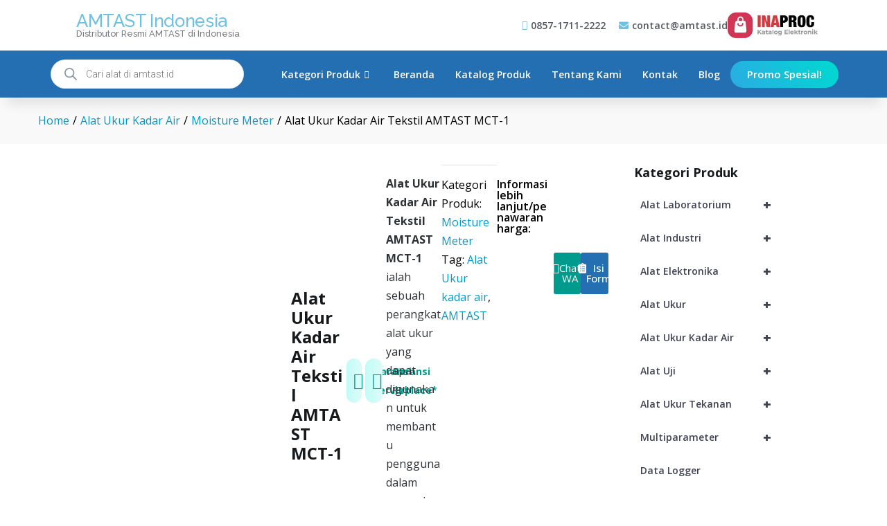

--- FILE ---
content_type: text/html
request_url: https://amtast.id/product/alat-ukur-kadar-air-tekstil-amtast-mct-1/
body_size: 42851
content:
<!DOCTYPE html><html lang="id"><head><meta charset="UTF-8"><meta name="viewport" content="width=device-width, initial-scale=1"><link rel="pingback" href="https://amtast.id/xmlrpc.php"><meta name='robots' content='index, follow, max-image-preview:large, max-snippet:-1, max-video-preview:-1' /><style>img:is([sizes="auto" i],[sizes^="auto," i]){contain-intrinsic-size:3000px 1500px}</style> <script type="application/ld+json">{"@context":"https://schema.org/","@type":"Product","name":"Alat Ukur Kadar Air Tekstil AMTAST MCT-1","image":"https://amtast.id/wp-content/uploads/alat-ukur-kadar-air-tekstil-amtast-mct-1.jpeg","description":"Alat Ukur Kadar Air Tekstil AMTAST MCT-1 ialah sebuah perangkat alat ukur yang dapat digunakan untuk membantu pengguna dalam mengukur kadar air pada bahan tekstil.","sku":1133,"category":"Moisture Meter","url":"https://amtast.id/product/alat-ukur-kadar-air-tekstil-amtast-mct-1/","brand":{"@type":"Brand","name":"AMTAST Indonesia"},"offers":{"@type":"AggregateOffer","offerCount":"5","priceCurrency":"IDR","lowPrice":"123","highPrice":"456","priceValidUntil":"2026-07-15","itemCondition":"https://schema.org/NewCondition","availability":"https://schema.org/InStock","url":"https://amtast.id/product/alat-ukur-kadar-air-tekstil-amtast-mct-1/","seller":{"@type":"Organization","name":"CV. JAVA MULTI MANDIRI"}},"aggregateRating":{"@type":"AggregateRating","ratingValue":5,"reviewCount":1},"review":{"@type":"Review","reviewRating":{"@type":"Rating","ratingValue":5,"bestRating":5},"author":{"@type":"Person","name":"Time Riset UKURDANUJI"}}}</script> <title>Jual Alat Ukur Kadar Air Tekstil AMTAST MCT-1 | AMTAST Indonesia</title><meta name="description" content="UkurdanUji menjual Alat Ukur Kadar Air Tekstil AMTAST MCT-1 dengan harga yang kompetitif, bergaransi dan resmi AMTAST." /><link rel="canonical" href="https://amtast.id/product/alat-ukur-kadar-air-tekstil-amtast-mct-1/" /><meta property="og:locale" content="id_ID" /><meta property="og:type" content="article" /><meta property="og:title" content="Jual Alat Ukur Kadar Air Tekstil AMTAST MCT-1 | AMTAST Indonesia" /><meta property="og:description" content="UkurdanUji menjual Alat Ukur Kadar Air Tekstil AMTAST MCT-1 dengan harga yang kompetitif, bergaransi dan resmi AMTAST." /><meta property="og:url" content="https://amtast.id/product/alat-ukur-kadar-air-tekstil-amtast-mct-1/" /><meta property="og:site_name" content="AMTAST Indonesia" /><meta property="article:modified_time" content="2022-01-17T04:55:35+00:00" /><meta property="og:image" content="https://amtast.id/wp-content/uploads/alat-ukur-kadar-air-tekstil-amtast-mct-1.jpeg" /><meta property="og:image:width" content="513" /><meta property="og:image:height" content="512" /><meta property="og:image:type" content="image/png" /><meta name="twitter:card" content="summary_large_image" /> <script type="application/ld+json" class="yoast-schema-graph">{"@context":"https://schema.org","@graph":[{"@type":"WebPage","@id":"https://amtast.id/product/alat-ukur-kadar-air-tekstil-amtast-mct-1/","url":"https://amtast.id/product/alat-ukur-kadar-air-tekstil-amtast-mct-1/","name":"Jual Alat Ukur Kadar Air Tekstil AMTAST MCT-1 | AMTAST Indonesia","isPartOf":{"@id":"https://amtast.id/#website"},"primaryImageOfPage":{"@id":"https://amtast.id/product/alat-ukur-kadar-air-tekstil-amtast-mct-1/#primaryimage"},"image":{"@id":"https://amtast.id/product/alat-ukur-kadar-air-tekstil-amtast-mct-1/#primaryimage"},"thumbnailUrl":"https://amtast.id/wp-content/uploads/alat-ukur-kadar-air-tekstil-amtast-mct-1.jpeg","datePublished":"2017-02-21T03:14:32+00:00","dateModified":"2022-01-17T04:55:35+00:00","description":"UkurdanUji menjual Alat Ukur Kadar Air Tekstil AMTAST MCT-1 dengan harga yang kompetitif, bergaransi dan resmi AMTAST.","breadcrumb":{"@id":"https://amtast.id/product/alat-ukur-kadar-air-tekstil-amtast-mct-1/#breadcrumb"},"inLanguage":"id","potentialAction":[{"@type":"ReadAction","target":["https://amtast.id/product/alat-ukur-kadar-air-tekstil-amtast-mct-1/"]}]},{"@type":"ImageObject","inLanguage":"id","@id":"https://amtast.id/product/alat-ukur-kadar-air-tekstil-amtast-mct-1/#primaryimage","url":"https://amtast.id/wp-content/uploads/alat-ukur-kadar-air-tekstil-amtast-mct-1.jpeg","contentUrl":"https://amtast.id/wp-content/uploads/alat-ukur-kadar-air-tekstil-amtast-mct-1.jpeg","width":513,"height":512,"caption":"Alat Ukur Kadar Air Tekstil Amtast MCT-1"},{"@type":"BreadcrumbList","@id":"https://amtast.id/product/alat-ukur-kadar-air-tekstil-amtast-mct-1/#breadcrumb","itemListElement":[{"@type":"ListItem","position":1,"name":"Beranda","item":"https://amtast.id/"},{"@type":"ListItem","position":2,"name":"Terbaru","item":"https://amtast.id/shop/"},{"@type":"ListItem","position":3,"name":"Alat Ukur Kadar Air Tekstil AMTAST MCT-1"}]},{"@type":"WebSite","@id":"https://amtast.id/#website","url":"https://amtast.id/","name":"AMTAST Indonesia","description":"Distributor Resmi AMTAST di Indonesia","potentialAction":[{"@type":"SearchAction","target":{"@type":"EntryPoint","urlTemplate":"https://amtast.id/?s={search_term_string}"},"query-input":{"@type":"PropertyValueSpecification","valueRequired":true,"valueName":"search_term_string"}}],"inLanguage":"id"}]}</script> <link rel='dns-prefetch' href='//www.googletagmanager.com' /><link rel='stylesheet' id='wpb_wmca_accordion_style-css' href='https://amtast.id/wp-content/cache/autoptimize/css/autoptimize_single_284eba881f63758ac0aedcb3d6592dc7.css?ver=1.0' type='text/css' media='all' /><link rel='stylesheet' id='wp-block-library-css' href='https://amtast.id/wp-includes/css/dist/block-library/style.min.css?ver=6.8.3' type='text/css' media='all' /><style id='wp-block-library-theme-inline-css' type='text/css'>.wp-block-audio :where(figcaption){color:#555;font-size:13px;text-align:center}.is-dark-theme .wp-block-audio :where(figcaption){color:#ffffffa6}.wp-block-audio{margin:0 0 1em}.wp-block-code{border:1px solid #ccc;border-radius:4px;font-family:Menlo,Consolas,monaco,monospace;padding:.8em 1em}.wp-block-embed :where(figcaption){color:#555;font-size:13px;text-align:center}.is-dark-theme .wp-block-embed :where(figcaption){color:#ffffffa6}.wp-block-embed{margin:0 0 1em}.blocks-gallery-caption{color:#555;font-size:13px;text-align:center}.is-dark-theme .blocks-gallery-caption{color:#ffffffa6}:root :where(.wp-block-image figcaption){color:#555;font-size:13px;text-align:center}.is-dark-theme :root :where(.wp-block-image figcaption){color:#ffffffa6}.wp-block-image{margin:0 0 1em}.wp-block-pullquote{border-bottom:4px solid;border-top:4px solid;color:currentColor;margin-bottom:1.75em}.wp-block-pullquote cite,.wp-block-pullquote footer,.wp-block-pullquote__citation{color:currentColor;font-size:.8125em;font-style:normal;text-transform:uppercase}.wp-block-quote{border-left:.25em solid;margin:0 0 1.75em;padding-left:1em}.wp-block-quote cite,.wp-block-quote footer{color:currentColor;font-size:.8125em;font-style:normal;position:relative}.wp-block-quote:where(.has-text-align-right){border-left:none;border-right:.25em solid;padding-left:0;padding-right:1em}.wp-block-quote:where(.has-text-align-center){border:none;padding-left:0}.wp-block-quote.is-large,.wp-block-quote.is-style-large,.wp-block-quote:where(.is-style-plain){border:none}.wp-block-search .wp-block-search__label{font-weight:700}.wp-block-search__button{border:1px solid #ccc;padding:.375em .625em}:where(.wp-block-group.has-background){padding:1.25em 2.375em}.wp-block-separator.has-css-opacity{opacity:.4}.wp-block-separator{border:none;border-bottom:2px solid;margin-left:auto;margin-right:auto}.wp-block-separator.has-alpha-channel-opacity{opacity:1}.wp-block-separator:not(.is-style-wide):not(.is-style-dots){width:100px}.wp-block-separator.has-background:not(.is-style-dots){border-bottom:none;height:1px}.wp-block-separator.has-background:not(.is-style-wide):not(.is-style-dots){height:2px}.wp-block-table{margin:0 0 1em}.wp-block-table td,.wp-block-table th{word-break:normal}.wp-block-table :where(figcaption){color:#555;font-size:13px;text-align:center}.is-dark-theme .wp-block-table :where(figcaption){color:#ffffffa6}.wp-block-video :where(figcaption){color:#555;font-size:13px;text-align:center}.is-dark-theme .wp-block-video :where(figcaption){color:#ffffffa6}.wp-block-video{margin:0 0 1em}:root :where(.wp-block-template-part.has-background){margin-bottom:0;margin-top:0;padding:1.25em 2.375em}</style><style id='classic-theme-styles-inline-css' type='text/css'>/*! This file is auto-generated */
.wp-block-button__link{color:#fff;background-color:#32373c;border-radius:9999px;box-shadow:none;text-decoration:none;padding:calc(.667em + 2px) calc(1.333em + 2px);font-size:1.125em}.wp-block-file__button{background:#32373c;color:#fff;text-decoration:none}</style><style id='global-styles-inline-css' type='text/css'>:root{--wp--preset--aspect-ratio--square:1;--wp--preset--aspect-ratio--4-3:4/3;--wp--preset--aspect-ratio--3-4:3/4;--wp--preset--aspect-ratio--3-2:3/2;--wp--preset--aspect-ratio--2-3:2/3;--wp--preset--aspect-ratio--16-9:16/9;--wp--preset--aspect-ratio--9-16:9/16;--wp--preset--color--black:#000;--wp--preset--color--cyan-bluish-gray:#abb8c3;--wp--preset--color--white:#fff;--wp--preset--color--pale-pink:#f78da7;--wp--preset--color--vivid-red:#cf2e2e;--wp--preset--color--luminous-vivid-orange:#ff6900;--wp--preset--color--luminous-vivid-amber:#fcb900;--wp--preset--color--light-green-cyan:#7bdcb5;--wp--preset--color--vivid-green-cyan:#00d084;--wp--preset--color--pale-cyan-blue:#8ed1fc;--wp--preset--color--vivid-cyan-blue:#0693e3;--wp--preset--color--vivid-purple:#9b51e0;--wp--preset--gradient--vivid-cyan-blue-to-vivid-purple:linear-gradient(135deg,rgba(6,147,227,1) 0%,#9b51e0 100%);--wp--preset--gradient--light-green-cyan-to-vivid-green-cyan:linear-gradient(135deg,#7adcb4 0%,#00d082 100%);--wp--preset--gradient--luminous-vivid-amber-to-luminous-vivid-orange:linear-gradient(135deg,rgba(252,185,0,1) 0%,rgba(255,105,0,1) 100%);--wp--preset--gradient--luminous-vivid-orange-to-vivid-red:linear-gradient(135deg,rgba(255,105,0,1) 0%,#cf2e2e 100%);--wp--preset--gradient--very-light-gray-to-cyan-bluish-gray:linear-gradient(135deg,#eee 0%,#a9b8c3 100%);--wp--preset--gradient--cool-to-warm-spectrum:linear-gradient(135deg,#4aeadc 0%,#9778d1 20%,#cf2aba 40%,#ee2c82 60%,#fb6962 80%,#fef84c 100%);--wp--preset--gradient--blush-light-purple:linear-gradient(135deg,#ffceec 0%,#9896f0 100%);--wp--preset--gradient--blush-bordeaux:linear-gradient(135deg,#fecda5 0%,#fe2d2d 50%,#6b003e 100%);--wp--preset--gradient--luminous-dusk:linear-gradient(135deg,#ffcb70 0%,#c751c0 50%,#4158d0 100%);--wp--preset--gradient--pale-ocean:linear-gradient(135deg,#fff5cb 0%,#b6e3d4 50%,#33a7b5 100%);--wp--preset--gradient--electric-grass:linear-gradient(135deg,#caf880 0%,#71ce7e 100%);--wp--preset--gradient--midnight:linear-gradient(135deg,#020381 0%,#2874fc 100%);--wp--preset--font-size--small:13px;--wp--preset--font-size--medium:20px;--wp--preset--font-size--large:36px;--wp--preset--font-size--x-large:42px;--wp--preset--spacing--20:.44rem;--wp--preset--spacing--30:.67rem;--wp--preset--spacing--40:1rem;--wp--preset--spacing--50:1.5rem;--wp--preset--spacing--60:2.25rem;--wp--preset--spacing--70:3.38rem;--wp--preset--spacing--80:5.06rem;--wp--preset--shadow--natural:6px 6px 9px rgba(0,0,0,.2);--wp--preset--shadow--deep:12px 12px 50px rgba(0,0,0,.4);--wp--preset--shadow--sharp:6px 6px 0px rgba(0,0,0,.2);--wp--preset--shadow--outlined:6px 6px 0px -3px rgba(255,255,255,1),6px 6px rgba(0,0,0,1);--wp--preset--shadow--crisp:6px 6px 0px rgba(0,0,0,1)}:where(.is-layout-flex){gap:.5em}:where(.is-layout-grid){gap:.5em}body .is-layout-flex{display:flex}.is-layout-flex{flex-wrap:wrap;align-items:center}.is-layout-flex>:is(*,div){margin:0}body .is-layout-grid{display:grid}.is-layout-grid>:is(*,div){margin:0}:where(.wp-block-columns.is-layout-flex){gap:2em}:where(.wp-block-columns.is-layout-grid){gap:2em}:where(.wp-block-post-template.is-layout-flex){gap:1.25em}:where(.wp-block-post-template.is-layout-grid){gap:1.25em}.has-black-color{color:var(--wp--preset--color--black) !important}.has-cyan-bluish-gray-color{color:var(--wp--preset--color--cyan-bluish-gray) !important}.has-white-color{color:var(--wp--preset--color--white) !important}.has-pale-pink-color{color:var(--wp--preset--color--pale-pink) !important}.has-vivid-red-color{color:var(--wp--preset--color--vivid-red) !important}.has-luminous-vivid-orange-color{color:var(--wp--preset--color--luminous-vivid-orange) !important}.has-luminous-vivid-amber-color{color:var(--wp--preset--color--luminous-vivid-amber) !important}.has-light-green-cyan-color{color:var(--wp--preset--color--light-green-cyan) !important}.has-vivid-green-cyan-color{color:var(--wp--preset--color--vivid-green-cyan) !important}.has-pale-cyan-blue-color{color:var(--wp--preset--color--pale-cyan-blue) !important}.has-vivid-cyan-blue-color{color:var(--wp--preset--color--vivid-cyan-blue) !important}.has-vivid-purple-color{color:var(--wp--preset--color--vivid-purple) !important}.has-black-background-color{background-color:var(--wp--preset--color--black) !important}.has-cyan-bluish-gray-background-color{background-color:var(--wp--preset--color--cyan-bluish-gray) !important}.has-white-background-color{background-color:var(--wp--preset--color--white) !important}.has-pale-pink-background-color{background-color:var(--wp--preset--color--pale-pink) !important}.has-vivid-red-background-color{background-color:var(--wp--preset--color--vivid-red) !important}.has-luminous-vivid-orange-background-color{background-color:var(--wp--preset--color--luminous-vivid-orange) !important}.has-luminous-vivid-amber-background-color{background-color:var(--wp--preset--color--luminous-vivid-amber) !important}.has-light-green-cyan-background-color{background-color:var(--wp--preset--color--light-green-cyan) !important}.has-vivid-green-cyan-background-color{background-color:var(--wp--preset--color--vivid-green-cyan) !important}.has-pale-cyan-blue-background-color{background-color:var(--wp--preset--color--pale-cyan-blue) !important}.has-vivid-cyan-blue-background-color{background-color:var(--wp--preset--color--vivid-cyan-blue) !important}.has-vivid-purple-background-color{background-color:var(--wp--preset--color--vivid-purple) !important}.has-black-border-color{border-color:var(--wp--preset--color--black) !important}.has-cyan-bluish-gray-border-color{border-color:var(--wp--preset--color--cyan-bluish-gray) !important}.has-white-border-color{border-color:var(--wp--preset--color--white) !important}.has-pale-pink-border-color{border-color:var(--wp--preset--color--pale-pink) !important}.has-vivid-red-border-color{border-color:var(--wp--preset--color--vivid-red) !important}.has-luminous-vivid-orange-border-color{border-color:var(--wp--preset--color--luminous-vivid-orange) !important}.has-luminous-vivid-amber-border-color{border-color:var(--wp--preset--color--luminous-vivid-amber) !important}.has-light-green-cyan-border-color{border-color:var(--wp--preset--color--light-green-cyan) !important}.has-vivid-green-cyan-border-color{border-color:var(--wp--preset--color--vivid-green-cyan) !important}.has-pale-cyan-blue-border-color{border-color:var(--wp--preset--color--pale-cyan-blue) !important}.has-vivid-cyan-blue-border-color{border-color:var(--wp--preset--color--vivid-cyan-blue) !important}.has-vivid-purple-border-color{border-color:var(--wp--preset--color--vivid-purple) !important}.has-vivid-cyan-blue-to-vivid-purple-gradient-background{background:var(--wp--preset--gradient--vivid-cyan-blue-to-vivid-purple) !important}.has-light-green-cyan-to-vivid-green-cyan-gradient-background{background:var(--wp--preset--gradient--light-green-cyan-to-vivid-green-cyan) !important}.has-luminous-vivid-amber-to-luminous-vivid-orange-gradient-background{background:var(--wp--preset--gradient--luminous-vivid-amber-to-luminous-vivid-orange) !important}.has-luminous-vivid-orange-to-vivid-red-gradient-background{background:var(--wp--preset--gradient--luminous-vivid-orange-to-vivid-red) !important}.has-very-light-gray-to-cyan-bluish-gray-gradient-background{background:var(--wp--preset--gradient--very-light-gray-to-cyan-bluish-gray) !important}.has-cool-to-warm-spectrum-gradient-background{background:var(--wp--preset--gradient--cool-to-warm-spectrum) !important}.has-blush-light-purple-gradient-background{background:var(--wp--preset--gradient--blush-light-purple) !important}.has-blush-bordeaux-gradient-background{background:var(--wp--preset--gradient--blush-bordeaux) !important}.has-luminous-dusk-gradient-background{background:var(--wp--preset--gradient--luminous-dusk) !important}.has-pale-ocean-gradient-background{background:var(--wp--preset--gradient--pale-ocean) !important}.has-electric-grass-gradient-background{background:var(--wp--preset--gradient--electric-grass) !important}.has-midnight-gradient-background{background:var(--wp--preset--gradient--midnight) !important}.has-small-font-size{font-size:var(--wp--preset--font-size--small) !important}.has-medium-font-size{font-size:var(--wp--preset--font-size--medium) !important}.has-large-font-size{font-size:var(--wp--preset--font-size--large) !important}.has-x-large-font-size{font-size:var(--wp--preset--font-size--x-large) !important}:where(.wp-block-post-template.is-layout-flex){gap:1.25em}:where(.wp-block-post-template.is-layout-grid){gap:1.25em}:where(.wp-block-columns.is-layout-flex){gap:2em}:where(.wp-block-columns.is-layout-grid){gap:2em}:root :where(.wp-block-pullquote){font-size:1.5em;line-height:1.6}</style><link rel='stylesheet' id='recently-viewed-products-for-woocommerce-css' href='https://amtast.id/wp-content/cache/autoptimize/css/autoptimize_single_64a7c7009490aa449b4593a1d1df1ffb.css?ver=2.0.0' type='text/css' media='all' /><link rel='stylesheet' id='woocommerce-general-css' href='https://amtast.id/wp-content/cache/autoptimize/css/autoptimize_single_f9db2117cb3f9bf8433a39bd81b3e492.css?ver=10.1.3' type='text/css' media='all' /><style id='woocommerce-inline-inline-css' type='text/css'>.woocommerce form .form-row .required{visibility:visible}</style><link rel='stylesheet' id='wt-woocommerce-related-products-css' href='https://amtast.id/wp-content/cache/autoptimize/css/autoptimize_single_a9108ff447b0d4c114121e1f6381ced4.css?ver=1.7.4' type='text/css' media='all' /><link rel='stylesheet' id='carousel-css-css' href='https://amtast.id/wp-content/plugins/wt-woocommerce-related-products/public/css/owl.carousel.min.css?ver=1.7.4' type='text/css' media='all' /><link rel='stylesheet' id='carousel-theme-css-css' href='https://amtast.id/wp-content/plugins/wt-woocommerce-related-products/public/css/owl.theme.default.min.css?ver=1.7.4' type='text/css' media='all' /><link rel='stylesheet' id='brands-styles-css' href='https://amtast.id/wp-content/cache/autoptimize/css/autoptimize_single_48d56016b20f151be4f24ba6d0eb1be4.css?ver=10.1.3' type='text/css' media='all' /><link rel='stylesheet' id='dgwt-wcas-style-css' href='https://amtast.id/wp-content/plugins/ajax-search-for-woocommerce/assets/css/style.min.css?ver=1.30.0' type='text/css' media='all' /><link rel='stylesheet' id='martfury-fonts-css' href='https://fonts.googleapis.com/css?family=Work+Sans%3A300%2C400%2C500%2C600%2C700%7CLibre+Baskerville%3A400%2C700&#038;subset=latin%2Clatin-ext&#038;ver=20170801' type='text/css' media='all' /><link rel='stylesheet' id='linearicons-css' href='https://amtast.id/wp-content/themes/martfury/css/linearicons.min.css?ver=1.0.0' type='text/css' media='all' /><link rel='stylesheet' id='ionicons-css' href='https://amtast.id/wp-content/themes/martfury/css/ionicons.min.css?ver=2.0.0' type='text/css' media='all' /><link rel='stylesheet' id='eleganticons-css' href='https://amtast.id/wp-content/themes/martfury/css/eleganticons.min.css?ver=1.0.0' type='text/css' media='all' /><link rel='stylesheet' id='bootstrap-css' href='https://amtast.id/wp-content/themes/martfury/css/bootstrap.min.css?ver=3.3.7' type='text/css' media='all' /><link rel='stylesheet' id='martfury-css' href='https://amtast.id/wp-content/cache/autoptimize/css/autoptimize_single_f9fa3dc2126fa1a55017dbb5a725f2d2.css?ver=20190711' type='text/css' media='all' /><style id='martfury-inline-css' type='text/css'>a:hover,.primary-color,.site-header .products-cats-menu .menu>li:hover>a,.header-layout-3 .site-header .primary-nav>ul>li>a:hover,.header-layout-6 .site-header .primary-nav>ul>li>a:hover,.header-layout-6 .site-header .primary-nav>ul>li.current-menu-parent>a,.header-layout-6 .site-header .primary-nav>ul>li.current-menu-item>a,.header-layout-6 .site-header .primary-nav>ul>li.current-menu-ancestor>a,.page-header .breadcrumbs,.single-post-header .entry-metas a:hover,.single-post-header.layout-2.has-bg .entry-metas a:hover,.page-header-catalog .page-breadcrumbs a:hover,.page-header-page .page-breadcrumbs a:hover,.page-header-default .page-breadcrumbs a:hover,.nav li li a:hover,.blog-wapper .categories-links a:hover,.blog-wapper .entry-title a:hover,.blog-wapper .entry-meta a:hover,.blog-wapper.sticky .entry-title:hover:before,.numeric-navigation .page-numbers.current,.numeric-navigation .page-numbers:hover,.single-post .entry-header .entry-metas a:hover,.single-post .entry-format.format-quote blockquote cite a:hover,.single-post .entry-footer .tags-links a:hover,.single-post .post-navigation .nav-links a:hover,.error-404 .page-content a,.woocommerce ul.products li.product.product-category:hover .woocommerce-loop-category__title,.woocommerce ul.products li.product.product-category:hover .count,.woocommerce ul.products li.product .mf-product-details-hover .sold-by-meta a:hover,.woocommerce ul.products li.product .mf-product-details-hover .product-title,.woocommerce ul.products li.product h2:hover a,.woocommerce.shop-view-list .mf-shop-content ul.products li.product .mf-product-details h2 a:hover,.woocommerce.shop-view-list .mf-shop-content ul.products li.product .mf-product-details .mf-product-price-box .yith-wcwl-add-to-wishlist .yith-wcwl-add-button>a:hover,.woocommerce.shop-view-list .mf-shop-content ul.products li.product .mf-product-details .mf-product-price-box .yith-wcwl-add-to-wishlist .yith-wcwl-wishlistaddedbrowse>a:hover,.woocommerce.shop-view-list .mf-shop-content ul.products li.product .mf-product-details .mf-product-price-box .yith-wcwl-add-to-wishlist .yith-wcwl-wishlistexistsbrowse>a:hover,.woocommerce.shop-view-list .mf-shop-content ul.products li.product .mf-product-details .mf-product-price-box .compare-button .compare:hover,.woocommerce-cart .woocommerce table.shop_table td.product-remove .mf-remove:hover,.woocommerce-account .woocommerce .woocommerce-MyAccount-navigation ul li:not(.is-active) a:hover,.woocommerce-account .woocommerce .woocommerce-Addresses .woocommerce-Address .woocommerce-Address-edit .edit:hover,.catalog-sidebar .woocommerce-widget-layered-nav .woocommerce-widget-layered-nav-list .woocommerce-widget-layered-nav-list__item.chosen.show-swatch .swatch-label,.catalog-sidebar .widget_rating_filter ul .wc-layered-nav-rating.chosen a:after,.catalog-sidebar .widget_rating_filter ul .wc-layered-nav-rating.chosen.show-swatch .swatch-label,.mf-catalog-topbar .widget .woocommerce-ordering li li .active,.mf-catalog-topbar .woocommerce-widget-layered-nav .woocommerce-widget-layered-nav-list .woocommerce-widget-layered-nav-list__item.show-swatch.chosen .swatch-color:before,.mf-catalog-topbar .catalog-filter-actived .remove-filter-actived,.mf-products-top-carousel .carousel-header .cats-list li a:hover,.mf-catalog-top-categories .top-categories-list .categories-list>li:hover>a,.mf-catalog-top-categories .top-categories-grid .cats-list .parent-cat:hover,.mf-catalog-top-categories .top-categories-grid .cats-list ul li.view-more a:hover,.mf-other-categories .categories-list .cats-list .parent-cat:hover,.dokan-dashboard .dokan-dashboard-wrap .dokan-table a:hover,.dokan-widget-area .dokan-category-menu #cat-drop-stack>ul li.parent-cat-wrap a:hover,.dokan-store.shop-view-list .seller-items ul.products li.product .mf-product-details h2 a:hover,.dokan-store.shop-view-list .seller-items ul.products li.product .mf-product-details .mf-product-price-box .yith-wcwl-add-to-wishlist .yith-wcwl-add-button>a:hover,.dokan-store.shop-view-list .seller-items ul.products li.product .mf-product-details .mf-product-price-box .yith-wcwl-add-to-wishlist .yith-wcwl-wishlistaddedbrowse>a:hover,.dokan-store.shop-view-list .seller-items ul.products li.product .mf-product-details .mf-product-price-box .yith-wcwl-add-to-wishlist .yith-wcwl-wishlistexistsbrowse>a:hover,.dokan-store.shop-view-list .seller-items ul.products li.product .mf-product-details .mf-product-price-box .compare-button .compare:hover,.comment-respond .logged-in-as a:hover,.widget ul li a:hover,.widget_product_tag_cloud a:hover,.widget-language ul li a:hover,.widget-language ul li.active a,.widgets-area ul li.current-cat>a,.dokan-store-sidebar ul li.current-cat>a,.widgets-area ul li.chosen>a,.dokan-store-sidebar ul li.chosen>a,.widgets-area ul li.current-cat>.count,.dokan-store-sidebar ul li.current-cat>.count,.widgets-area ul li.chosen>.count,.dokan-store-sidebar ul li.chosen>.count,.widgets-area ul li .children li.current-cat>a,.dokan-store-sidebar ul li .children li.current-cat>a,.widgets-area .mf_widget_product_categories ul li .children li.current-cat>a,.dokan-store-sidebar .mf_widget_product_categories ul li .children li.current-cat>a,.site-footer .footer-info .info-item i,.mf-recently-products .recently-header .link:hover,.martfury-icon-box.icon_position-top-center .box-icon,.martfury-icon-box.icon_position-left .box-icon,.martfury-icon-box .box-url:hover,.martfury-icon-box-2 .box-item .box-icon,.martfury-latest-post .extra-links a:hover,.mf-image-box .box-title a:hover,.martfury-counter .mf-icon,.martfury-counter-els .mf-icon,.martfury-testimonial-slides .testimonial-info>i,.martfury-faq_group .g-title,.mf-products-of-category .cats-info .extra-links li a:hover,.mf-products-of-category .cats-info .footer-link .link:hover,.mf-products-of-category .products-box ul.products li.product .product-inner:hover .mf-product-content h2 a,.mf-category-tabs .tabs-header ul li a.active,.mf-category-tabs .tabs-header ul li a.active h2,.mf-products-of-category-2 .cats-header .extra-links li a:hover,.mf-products-of-category-2 .products-side .link:hover,.mf-category-box .cat-header .extra-links li a:hover,.mf-category-box .sub-categories .term-item:hover .term-name,.mf-products-carousel .cat-header .cat-title a:hover,.mf-products-carousel .cat-header .extra-links li a:hover,.mf-product-deals-day ul.products li.product .sold-by-meta a:hover,.mf-product-deals-day .header-link a:hover,.mf-product-deals-carousel .product .entry-summary .product-title a:hover,.mf-products-grid .cat-header .tabs-nav li a:hover,.mf-products-grid .cat-header .tabs-nav li a.active,.martfury-testimonial-slides.nav-2 .slick-arrow:hover,.mf-products-grid .cat-header .link:hover,.mf-navigation-mobile .navigation-icon.active,.mf-catalog-sorting-mobile .woocommerce-ordering ul li a.active,.account-page-promotion .customer-login .tabs-nav a.active,.account-page-promotion .login-promotion .pro-list ul li i,.sticky-product-info-wapper.viewport .sc-product-info .sc-tabs li a.active{color:#0071df}.btn-primary,.btn,.slick-dots li:hover button,.slick-dots li.slick-active button,#nprogress .bar,.mf-newsletter-popup .newletter-content .mc4wp-form input[type=submit],.site-header .products-search .search-submit,.site-header .extras-menu>li>a .mini-item-counter,.header-layout-1 .site-header .products-cats-menu:before,.header-layout-2 .site-header .main-menu,.header-layout-3 .site-header,.header-layout-3 .site-header .header-main,.header-layout-3 .site-header .products-cats-menu .menu>li:hover,.header-layout-4 .site-header,.header-layout-4 .site-header .header-main,.page-header-catalog .page-title,.single-post .post-password-form input[type=submit],.woocommerce a.button:not(.add_to_wishlist),.woocommerce button.button,.woocommerce input.button,.woocommerce #respond input#submit,.woocommerce a.button:hover,.woocommerce button.button:hover,.woocommerce input.button:hover,.woocommerce #respond input#submit:hover,.woocommerce a.button.alt:not(.add_to_wishlist),.woocommerce button.button.alt,.woocommerce input.button.alt:not(.add_to_wishlist),.woocommerce #respond input#submit.alt,.woocommerce a.button.alt:not(.add_to_wishlist):hover,.woocommerce button.button.alt:hover,.woocommerce input.button.alt:hover,.woocommerce #respond input#submit.alt:hover,.woocommerce ul.products li.product .mf-product-thumbnail .compare-button .compare:hover,.woocommerce ul.products li.product .mf-product-thumbnail .footer-button>a:hover,.woocommerce ul.products li.product .mf-product-thumbnail .footer-button .added_to_cart:hover,.woocommerce.shop-view-list .mf-shop-content ul.products li.product .mf-product-details .mf-product-price-box .button:not(.add_to_wishlist),.woocommerce.shop-view-list .mf-shop-content ul.products li.product .mf-product-details .mf-product-price-box .added_to_cart.wc-forward,.woocommerce div.product .wc-tabs-wrapper ul.tabs .tl-wc-tab,.woocommerce div.product form.cart .single_add_to_cart_button,.woocommerce nav.woocommerce-pagination ul li span.current,.woocommerce nav.woocommerce-pagination ul li a:hover,.woocommerce-cart .woocommerce table.cart .btn-shop,.woocommerce-cart .woocommerce table.checkout .btn-shop,.woocommerce-account .woocommerce .woocommerce-MyAccount-navigation ul li.is-active,.woocommerce-account .woocommerce .woocommerce-MyAccount-content .my_account_orders .leave_feedback,.mf-product-fbt .product-buttons .mf_add_to_cart_button,.mf-product-instagram .slick-slider .slick-dots li.slick-active,.mf-product-instagram .slick-slider .slick-dots li:hover button,.mf-product-instagram .slick-slider .slick-dots li.slick-active button,.dokan-dashboard .dokan-dashboard-wrap .dokan-btn,.dokan-widget-area .seller-form .dokan-btn,.dokan-widget-area .seller-form .dokan-btn:hover,.dokan-widget-area .dokan-store-contact .dokan-btn,.dokan-widget-area .dokan-store-contact .dokan-btn:hover,.dokan-store.shop-view-list .seller-items ul.products li.product .mf-product-details .mf-product-price-box .button:not(.add_to_wishlist),.dokan-store.shop-view-list .seller-items ul.products li.product .mf-product-details .mf-product-price-box .added_to_cart.wc-forward,.dokan-pagination-container ul.dokan-pagination li.active a,.dokan-pagination-container ul.dokan-pagination li a:hover,.dokan-seller-listing .store-footer .dokan-btn,.comment-respond .form-submit .submit,.widget .mc4wp-form input[type=submit],.site-footer .footer-newsletter .newsletter-form .mc4wp-form-fields input[type=submit],.mf-recently-products .product-list li .btn-secondary,.martfury-button.color-dark a,.martfury-button.color-white a,.martfury-journey ul a.active span,.martfury-journey ul a:hover span,.martfury-journey-els ul a.active span,.martfury-journey-els ul a:hover span,.martfury-member:after,.martfury-process .process-step:before,.martfury-newletter .mc4wp-form input[type=submit],.woocommerce ul.products li.product .mf-product-thumbnail .yith-wcwl-add-to-wishlist .yith-wcwl-add-button>a:hover,.woocommerce ul.products li.product .mf-product-thumbnail .yith-wcwl-add-to-wishlist .yith-wcwl-wishlistaddedbrowse>a:hover,.woocommerce ul.products li.product .mf-product-thumbnail .yith-wcwl-add-to-wishlist .yith-wcwl-wishlistexistsbrowse>a:hover,.wpcf7 input[type=submit],.mf-category-tabs .tabs-header ul li:after,.mf-product-deals-day ul.slick-dots li.slick-active button,.mf-product-deals-grid .cat-header,.woocommerce .tawc-deal .deal-progress .progress-value,.mf-products-list-carousel ul.slick-dots li.slick-active button,.mf-banner-large .banner-price .link,.mf-banner-medium.layout-2 .banner-content .link,.mf-banner-medium.layout-3 .banner-content .link,.mf-banner-medium.layout-4 .banner-content .link,.mf-banner-small .box-price,.mf-els-modal-mobile .search-wrapper,.primary-mobile-nav .mobile-nav-header,.mf-els-modal-mobile .mf-cart-mobile .mobile-cart-header,.sticky-header.header-layout-3 .site-header.minimized .mobile-menu,.sticky-header.header-layout-4 .site-header.minimized .mobile-menu,.wcfm-membership-wrapper #wcfm_membership_container input.wcfm_submit_button,.wcfm-membership-wrapper #wcfm_membership_container input.wcfm_submit_button:hover,.wcfmmp-store-page #wcfmmp-store .add_review button,.wcfmmp-store-page #wcfmmp-store .user_rated,.wcfmmp-store-page #wcfmmp-stores-wrap a.wcfmmp-visit-store,.wcfmmp-store-page #wcfmmp-store .add_review button:hover,.wcfmmp-store-page #wcfmmp-store .user_rated:hover,.wcfmmp-store-page #wcfmmp-stores-wrap a.wcfmmp-visit-store:hover,.aws-container .aws-search-form .aws-search-btn,.aws-container .aws-search-form .aws-search-btn:hover,.aws-search-result .aws_add_to_cart .aws_cart_button,.aws-search-result .aws_add_to_cart .aws_cart_button:hover{background-color:#0071df}.widget_shopping_cart_content .woocommerce-mini-cart__buttons .checkout,.header-layout-4 .topbar,.header-layout-3 .topbar{background-color:#0071df}.slick-dots li button,.woocommerce.shop-view-list .mf-shop-content ul.products li.product .mf-product-details .mf-product-price-box .compare-button .compare:hover:after,.woocommerce div.product div.images .product-degree-images,.woocommerce div.product div.images .flex-control-nav li:hover img,.woocommerce div.product div.images .flex-control-nav li img.flex-active,.woocommerce div.product .tawcvs-swatches .swatch.selected,.woocommerce div.product .tawcvs-swatches .swatch.swatch-color.selected:after,.catalog-sidebar .woocommerce-widget-layered-nav .woocommerce-widget-layered-nav-list .woocommerce-widget-layered-nav-list__item.chosen a:before,.catalog-sidebar .woocommerce-widget-layered-nav .woocommerce-widget-layered-nav-list .woocommerce-widget-layered-nav-list__item.chosen.show-swatch .swatch-label,.catalog-sidebar .widget_rating_filter ul .wc-layered-nav-rating.chosen a:before,.catalog-sidebar .widget_rating_filter ul .wc-layered-nav-rating.chosen.show-swatch .swatch-label,.mf-catalog-categories-4 .cat-item:hover,.mf-catalog-top-categories .top-categories-list .categories-list .sub-categories,.mf-catalog-top-categories .top-categories-grid .cats-list ul li.view-more a:hover,.mf-product-instagram .slick-slider .slick-dots li button,.mf-recently-products .recently-header .link:hover,.mf-recently-products .product-list li a:hover,.mf-image-box:hover,.martfury-process .process-step .step,.martfury-bubbles,.mf-product-deals-carousel,.mf-products-list-carousel ul.slick-dots li.slick-active button,.mf-product-deals-grid ul.products,.dokan-dashboard input[type=submit].dokan-btn-theme,.dokan-dashboard a.dokan-btn-theme,.dokan-dashboard .dokan-btn-theme,.header-layout-2 .site-header .main-menu,.mobile-version .mf-product-deals-carousel.woocommerce .product .woocommerce-product-gallery .flex-control-thumbs li img.flex-active,.account-page-promotion .customer-login .tabs-nav a:after{border-color:#0071df}.mf-loading:before,.woocommerce .blockUI.blockOverlay:after,.mf-product-gallery-degree .mf-gallery-degree-spinner:before,.mf-vc-loading .mf-vc-loading--wrapper:before{border-color:#0071df #0071df #0071df transparent}#nprogress .peg{box-shadow:0 0 10px #0071df,0 0 5px #0071df}blockquote{border-left-color:#0071df}blockquote{border-right-color:#0071df}.mf-product-deals-day .header-link a:hover{border-bottom-color:#0071df}body{font-size:16px;line-height:1.7;color:#666}h1{font-size:34px;letter-spacing:0px}.entry-content h2,.woocommerce div.product .woocommerce-tabs .panel h2{font-size:28px;letter-spacing:0px}h3{font-size:22px;letter-spacing:0px}.entry-content h4,.woocommerce div.product .woocommerce-tabs .panel h4{font-size:16px;letter-spacing:0px}.entry-content h5,.woocommerce div.product .woocommerce-tabs .panel h5{font-size:14px;letter-spacing:0px}.entry-content h6,.woocommerce div.product .woocommerce-tabs .panel h6{font-size:10px;letter-spacing:0px}.site-header .primary-nav>ul>li>a,.site-header .products-cats-menu .menu>li>a{font-size:14px;font-weight:400}.site-header .menu .is-mega-menu .dropdown-submenu .menu-item-mega>a{font-size:14px}#site-header,#site-header .header-main,.sticky-header #site-header.minimized .mobile-menu{background-color:#fff}.sticky-header .site-header.minimized .header-main{border-bottom:none}#site-header .aws-container .aws-search-form{background-color:transparent}#site-header .aws-container .aws-search-form .aws-search-field{background-color:#fff}#site-header .extras-menu>li>a,#site-header .product-extra-search .hot-words li a,#site-header .header-logo .products-cats-menu .cats-menu-title,#site-header .header-logo .products-cats-menu .cats-menu-title .text,#site-header .menu-item-hotline .hotline-content,#site-header .extras-menu .menu-item-hotline .extra-icon,#site-header .extras-menu .menu-item-hotline .hotline-content label,#site-header .mobile-menu-row .mf-toggle-menu{color:#000}#site-header .product-extra-search .search-submit,#site-header .extras-menu>li>a .mini-item-counter{background-color:#5ea2de}#topbar{background-color:#fcfcfc}.site-header .topbar{background-color:transparent}#topbar,#topbar a,#topbar #lang_sel>ul>li>a,#topbar .mf-currency-widget .current:after,#topbar .lang_sel>ul>li>a:after,#topbar #lang_sel>ul>li>a:after{color:#424242}.header-layout-3 #site-header .products-cats-menu:before,.header-layout-1 #site-header .products-cats-menu:before{background-color:#e5e5e5}#site-header .main-menu{background-color:#5ea2de}#site-header .header-bar a,#site-header .recently-viewed .recently-title,#site-header:not(.minimized) .main-menu .products-cats-menu .cats-menu-title .text,#site-header:not(.minimized) .main-menu .products-cats-menu .cats-menu-title,#site-header .main-menu .primary-nav>ul>li>a,#site-header .main-menu .header-bar,#site-header .header-bar #lang_sel>ul>li>a,#site-header .header-bar .lang_sel>ul>li>a,#site-header .header-bar #lang_sel>ul>li>a:after,#site-header .header-bar .lang_sel>ul>li>a:after,#site-header .header-bar .mf-currency-widget .current:after{color:#fff}#site-header .header-bar .mf-currency-widget ul li a,#site-header .header-bar #lang_sel ul ul li a{color:#666}#site-header .header-bar a:hover,#site-header .primary-nav>ul>li:hover>a,#site-header .header-bar #lang_sel>ul>li>a:hover,#site-header .header-bar .lang_sel>ul>li>a:hover,#site-header .header-bar #lang_sel>ul>li>a:hover:after,#site-header .header-bar .lang_sel>ul>li>a:hover:after,#site-header .header-bar .mf-currency-widget .current:hover,#site-header .header-bar .mf-currency-widget .current:hover:after{color:#e5e5e5}#site-header .primary-nav>ul>li.current-menu-parent>a,#site-header .primary-nav>ul>li.current-menu-item>a,#site-header .primary-nav>ul>li.current-menu-ancestor>a{color:#fff}#nprogress .bar{background-color:#1e73be}</style><link rel='stylesheet' id='photoswipe-css' href='https://amtast.id/wp-content/plugins/woocommerce/assets/css/photoswipe/photoswipe.min.css?ver=10.1.3' type='text/css' media='all' /><link rel='stylesheet' id='photoswipe-default-skin-css' href='https://amtast.id/wp-content/plugins/woocommerce/assets/css/photoswipe/default-skin/default-skin.min.css?ver=10.1.3' type='text/css' media='all' /><link rel='stylesheet' id='elementor-frontend-css' href='https://amtast.id/wp-content/plugins/elementor/assets/css/frontend.min.css?ver=3.27.6' type='text/css' media='all' /><link rel='stylesheet' id='widget-heading-css' href='https://amtast.id/wp-content/plugins/elementor/assets/css/widget-heading.min.css?ver=3.27.6' type='text/css' media='all' /><link rel='stylesheet' id='widget-icon-list-css' href='https://amtast.id/wp-content/plugins/elementor/assets/css/widget-icon-list.min.css?ver=3.27.6' type='text/css' media='all' /><link rel='stylesheet' id='widget-image-css' href='https://amtast.id/wp-content/plugins/elementor/assets/css/widget-image.min.css?ver=3.27.6' type='text/css' media='all' /><link rel='stylesheet' id='e-animation-slideInDown-css' href='https://amtast.id/wp-content/plugins/elementor/assets/lib/animations/styles/slideInDown.min.css?ver=3.27.6' type='text/css' media='all' /><link rel='stylesheet' id='widget-icon-box-css' href='https://amtast.id/wp-content/plugins/elementor/assets/css/widget-icon-box.min.css?ver=3.27.6' type='text/css' media='all' /><link rel='stylesheet' id='widget-text-editor-css' href='https://amtast.id/wp-content/plugins/elementor/assets/css/widget-text-editor.min.css?ver=3.27.6' type='text/css' media='all' /><link rel='stylesheet' id='widget-forms-css' href='https://amtast.id/wp-content/plugins/elementor-pro/assets/css/widget-forms.min.css?ver=3.24.4' type='text/css' media='all' /><link rel='stylesheet' id='elementor-icons-css' href='https://amtast.id/wp-content/plugins/elementor/assets/lib/eicons/css/elementor-icons.min.css?ver=5.35.0' type='text/css' media='all' /><link rel='stylesheet' id='elementor-post-23902-css' href='https://amtast.id/wp-content/cache/autoptimize/css/autoptimize_single_236a9e7a88794943a1e4b2613ed12530.css?ver=1740018169' type='text/css' media='all' /><link rel='stylesheet' id='elementor-pro-css' href='https://amtast.id/wp-content/plugins/elementor-pro/assets/css/frontend.min.css?ver=3.24.4' type='text/css' media='all' /><link rel='stylesheet' id='font-awesome-5-all-css' href='https://amtast.id/wp-content/plugins/elementor/assets/lib/font-awesome/css/all.min.css?ver=3.27.6' type='text/css' media='all' /><link rel='stylesheet' id='font-awesome-4-shim-css' href='https://amtast.id/wp-content/plugins/elementor/assets/lib/font-awesome/css/v4-shims.min.css?ver=3.27.6' type='text/css' media='all' /><link rel='stylesheet' id='elementor-post-33367-css' href='https://amtast.id/wp-content/cache/autoptimize/css/autoptimize_single_e00eff6121a96892f5eeee0a9fa3e26c.css?ver=1753347907' type='text/css' media='all' /><link rel='stylesheet' id='elementor-post-33423-css' href='https://amtast.id/wp-content/cache/autoptimize/css/autoptimize_single_5d582625f97dc2cc552148f26eb1d8d0.css?ver=1753929470' type='text/css' media='all' /><link rel='stylesheet' id='elementor-post-33433-css' href='https://amtast.id/wp-content/cache/autoptimize/css/autoptimize_single_b60848b05f98093cbc65abeb1e9f58ee.css?ver=1759134659' type='text/css' media='all' /><link rel='stylesheet' id='elementor-post-33728-css' href='https://amtast.id/wp-content/cache/autoptimize/css/autoptimize_single_0b4ceb2e43561661e3389f758fcb3689.css?ver=1751423593' type='text/css' media='all' /><link rel='stylesheet' id='widget-woocommerce-css' href='https://amtast.id/wp-content/plugins/elementor-pro/assets/css/widget-woocommerce.min.css?ver=3.24.4' type='text/css' media='all' /><link rel='stylesheet' id='elementskit-parallax-style-css' href='https://amtast.id/wp-content/cache/autoptimize/css/autoptimize_single_116e6ed2568c5cc93e0eb80f272e31a1.css?ver=3.3.0' type='text/css' media='all' /><link rel='stylesheet' id='ekit-widget-styles-css' href='https://amtast.id/wp-content/cache/autoptimize/css/autoptimize_single_d5634313b2945c0fdc341d234e14dfb9.css?ver=3.4.4' type='text/css' media='all' /><link rel='stylesheet' id='ekit-widget-styles-pro-css' href='https://amtast.id/wp-content/cache/autoptimize/css/autoptimize_single_72972c21a1152515e62e66122377de70.css?ver=3.3.0' type='text/css' media='all' /><link rel='stylesheet' id='ekit-responsive-css' href='https://amtast.id/wp-content/cache/autoptimize/css/autoptimize_single_809300f4834e61fc52e8fdc2d25fb9e9.css?ver=3.4.4' type='text/css' media='all' /><link rel='stylesheet' id='sib-front-css-css' href='https://amtast.id/wp-content/cache/autoptimize/css/autoptimize_single_af1456e33d7180e00002f436e794138b.css?ver=6.8.3' type='text/css' media='all' /><link rel='stylesheet' id='google-fonts-1-css' href='https://fonts.googleapis.com/css?family=Open+Sans%3A100%2C100italic%2C200%2C200italic%2C300%2C300italic%2C400%2C400italic%2C500%2C500italic%2C600%2C600italic%2C700%2C700italic%2C800%2C800italic%2C900%2C900italic%7CRaleway%3A100%2C100italic%2C200%2C200italic%2C300%2C300italic%2C400%2C400italic%2C500%2C500italic%2C600%2C600italic%2C700%2C700italic%2C800%2C800italic%2C900%2C900italic%7CRoboto%3A100%2C100italic%2C200%2C200italic%2C300%2C300italic%2C400%2C400italic%2C500%2C500italic%2C600%2C600italic%2C700%2C700italic%2C800%2C800italic%2C900%2C900italic&#038;display=auto&#038;ver=6.8.3' type='text/css' media='all' /><link rel='stylesheet' id='elementor-icons-ekiticons-css' href='https://amtast.id/wp-content/cache/autoptimize/css/autoptimize_single_3fa05d40f6e71519eb9cfd26115ceb55.css?ver=3.4.4' type='text/css' media='all' /><link rel='stylesheet' id='elementor-icons-shared-0-css' href='https://amtast.id/wp-content/plugins/elementor/assets/lib/font-awesome/css/fontawesome.min.css?ver=5.15.3' type='text/css' media='all' /><link rel='stylesheet' id='elementor-icons-fa-solid-css' href='https://amtast.id/wp-content/plugins/elementor/assets/lib/font-awesome/css/solid.min.css?ver=5.15.3' type='text/css' media='all' /><link rel='stylesheet' id='elementor-icons-fa-regular-css' href='https://amtast.id/wp-content/plugins/elementor/assets/lib/font-awesome/css/regular.min.css?ver=5.15.3' type='text/css' media='all' /><link rel="preconnect" href="https://fonts.gstatic.com/" crossorigin><script type="text/template" id="tmpl-variation-template"><div class="woocommerce-variation-description">{{{ data.variation.variation_description }}}</div>
	<div class="woocommerce-variation-price">{{{ data.variation.price_html }}}</div>
	<div class="woocommerce-variation-availability">{{{ data.variation.availability_html }}}</div></script> <script type="text/template" id="tmpl-unavailable-variation-template"><p role="alert">Maaf, produk ini tidak tersedia. Mohon pilih kombinasi yang berbeda.</p></script> <script type="text/javascript" src="https://amtast.id/wp-includes/js/jquery/jquery.min.js?ver=3.7.1" id="jquery-core-js"></script> <script type="text/javascript" src="https://amtast.id/wp-includes/js/jquery/jquery-migrate.min.js?ver=3.4.1" id="jquery-migrate-js"></script> <script type="text/javascript" id="jquery-js-after">if (typeof (window.wpfReadyList) == "undefined") {
			var v = jQuery.fn.jquery;
			if (v && parseInt(v) >= 3 && window.self === window.top) {
				var readyList=[];
				window.originalReadyMethod = jQuery.fn.ready;
				jQuery.fn.ready = function(){
					if(arguments.length && arguments.length > 0 && typeof arguments[0] === "function") {
						readyList.push({"c": this, "a": arguments});
					}
					return window.originalReadyMethod.apply( this, arguments );
				};
				window.wpfReadyList = readyList;
			}}</script> <script type="text/javascript" src="https://amtast.id/wp-content/cache/autoptimize/js/autoptimize_single_9afeee0420614045b61f53882c88adc9.js?ver=2.0.0" id="recently-viewed-products-for-woocommerce-js"></script> <script type="text/javascript" src="https://amtast.id/wp-content/plugins/woocommerce/assets/js/zoom/jquery.zoom.min.js?ver=1.7.21-wc.10.1.3" id="zoom-js" defer="defer" data-wp-strategy="defer"></script> <script type="text/javascript" src="https://amtast.id/wp-content/plugins/woocommerce/assets/js/flexslider/jquery.flexslider.min.js?ver=2.7.2-wc.10.1.3" id="flexslider-js" defer="defer" data-wp-strategy="defer"></script> <script type="text/javascript" id="wc-single-product-js-extra">var wc_single_product_params = {"i18n_required_rating_text":"Silakan pilih rating","i18n_rating_options":["1 bintang dari 5","2 bintang dari 5","3 bintang dari 5","4 bintang dari 5","5 bintang dari 5"],"i18n_product_gallery_trigger_text":"Lihat galeri gambar layar penuh","review_rating_required":"yes","flexslider":{"rtl":false,"animation":"slide","smoothHeight":true,"directionNav":false,"controlNav":"thumbnails","slideshow":false,"animationSpeed":500,"animationLoop":false,"allowOneSlide":false},"zoom_enabled":"1","zoom_options":[],"photoswipe_enabled":"","photoswipe_options":{"shareEl":false,"closeOnScroll":false,"history":false,"hideAnimationDuration":0,"showAnimationDuration":0},"flexslider_enabled":"1"};</script> <script type="text/javascript" src="https://amtast.id/wp-content/plugins/woocommerce/assets/js/frontend/single-product.min.js?ver=10.1.3" id="wc-single-product-js" defer="defer" data-wp-strategy="defer"></script> <script type="text/javascript" src="https://amtast.id/wp-content/plugins/woocommerce/assets/js/jquery-blockui/jquery.blockUI.min.js?ver=2.7.0-wc.10.1.3" id="jquery-blockui-js" data-wp-strategy="defer"></script> <script type="text/javascript" src="https://amtast.id/wp-content/plugins/woocommerce/assets/js/js-cookie/js.cookie.min.js?ver=2.1.4-wc.10.1.3" id="js-cookie-js" data-wp-strategy="defer"></script> <script type="text/javascript" src="https://amtast.id/wp-content/cache/autoptimize/js/autoptimize_single_ae532f2cdfdd227d362086628fb68b86.js?ver=1.7.4" id="wt-woocommerce-related-products-js"></script> <script type="text/javascript" src="https://amtast.id/wp-content/cache/autoptimize/js/autoptimize_single_1c20abce0413320f0391c60ae2aee259.js?ver=1.7.4" id="wt-owl-js-js"></script> <!--[if lt IE 9]> <script type="text/javascript" src="https://amtast.id/wp-content/themes/martfury/js/plugins/html5shiv.min.js?ver=3.7.2" id="html5shiv-js"></script> <![endif]--> <!--[if lt IE 9]> <script type="text/javascript" src="https://amtast.id/wp-content/themes/martfury/js/plugins/respond.min.js?ver=1.4.2" id="respond-js"></script> <![endif]--> <script type="text/javascript" src="https://amtast.id/wp-includes/js/underscore.min.js?ver=1.13.7" id="underscore-js"></script> <script type="text/javascript" id="wp-util-js-extra">var _wpUtilSettings = {"ajax":{"url":"\/wp-admin\/admin-ajax.php"}};</script> <script type="text/javascript" src="https://amtast.id/wp-includes/js/wp-util.min.js?ver=6.8.3" id="wp-util-js"></script> <script type="text/javascript" id="wc-add-to-cart-variation-js-extra">var wc_add_to_cart_variation_params = {"wc_ajax_url":"\/?wc-ajax=%%endpoint%%","i18n_no_matching_variations_text":"Maaf, tidak ada produk yang cocok dengan pilihan Anda. Silakan pilih kombinasi yang berbeda.","i18n_make_a_selection_text":"Silakan pilih beberapa pilihan produk sebelum menambahkan produk ini ke keranjang Anda.","i18n_unavailable_text":"Maaf, produk ini tidak tersedia. Mohon pilih kombinasi yang berbeda.","i18n_reset_alert_text":"Pilihan telah diatur ulang. Silakan pilih beberapa pilihan produk sebelum menambahkan produk ini ke keranjang."};</script> <script type="text/javascript" src="https://amtast.id/wp-content/plugins/woocommerce/assets/js/frontend/add-to-cart-variation.min.js?ver=10.1.3" id="wc-add-to-cart-variation-js" defer="defer" data-wp-strategy="defer"></script> <script type="text/javascript" src="https://amtast.id/wp-content/themes/martfury/js/plugins/waypoints.min.js?ver=2.0.2" id="waypoints-js"></script> <script type="text/javascript" src="https://amtast.id/wp-content/plugins/elementor/assets/lib/font-awesome/js/v4-shims.min.js?ver=3.27.6" id="font-awesome-4-shim-js"></script> <script type="text/javascript" src="https://amtast.id/wp-content/cache/autoptimize/js/autoptimize_single_4e61680d4f6e72e075c4155177345750.js?ver=3.3.0" id="jarallax-js"></script> 
 <script type="text/javascript" src="https://www.googletagmanager.com/gtag/js?id=G-XPBEY4KZ87" id="google_gtagjs-js" async></script> <script type="text/javascript" id="google_gtagjs-js-after">window.dataLayer = window.dataLayer || [];function gtag(){dataLayer.push(arguments);}
gtag("set","linker",{"domains":["amtast.id"]});
gtag("js", new Date());
gtag("set", "developer_id.dZTNiMT", true);
gtag("config", "G-XPBEY4KZ87");
 window._googlesitekit = window._googlesitekit || {}; window._googlesitekit.throttledEvents = []; window._googlesitekit.gtagEvent = (name, data) => { var key = JSON.stringify( { name, data } ); if ( !! window._googlesitekit.throttledEvents[ key ] ) { return; } window._googlesitekit.throttledEvents[ key ] = true; setTimeout( () => { delete window._googlesitekit.throttledEvents[ key ]; }, 5 ); gtag( "event", name, { ...data, event_source: "site-kit" } ); };</script> <script type="text/javascript" id="sib-front-js-js-extra">var sibErrMsg = {"invalidMail":"Please fill out valid email address","requiredField":"Please fill out required fields","invalidDateFormat":"Please fill out valid date format","invalidSMSFormat":"Please fill out valid phone number"};
var ajax_sib_front_object = {"ajax_url":"https:\/\/amtast.id\/wp-admin\/admin-ajax.php","ajax_nonce":"e6fbd2e40c","flag_url":"https:\/\/amtast.id\/wp-content\/plugins\/mailin\/img\/flags\/"};</script> <script type="text/javascript" src="https://amtast.id/wp-content/cache/autoptimize/js/autoptimize_single_84e18e27eece4754ccb51cd2b604c6b5.js?ver=1758184895" id="sib-front-js-js"></script> <meta name="generator" content="Site Kit by Google 1.161.0" /> <script>(function(w,d,s,l,i){w[l]=w[l]||[];w[l].push({'gtm.start':
new Date().getTime(),event:'gtm.js'});var f=d.getElementsByTagName(s)[0],
j=d.createElement(s),dl=l!='dataLayer'?'&l='+l:'';j.async=true;j.src=
'https://www.googletagmanager.com/gtm.js?id='+i+dl;f.parentNode.insertBefore(j,f);
})(window,document,'script','dataLayer','GTM-TRCWZ22');</script> <style>.dgwt-wcas-ico-magnifier,.dgwt-wcas-ico-magnifier-handler{max-width:20px}.dgwt-wcas-search-wrapp{max-width:600px}.dgwt-wcas-search-wrapp .dgwt-wcas-sf-wrapp input[type=search].dgwt-wcas-search-input,.dgwt-wcas-search-wrapp .dgwt-wcas-sf-wrapp input[type=search].dgwt-wcas-search-input:hover,.dgwt-wcas-search-wrapp .dgwt-wcas-sf-wrapp input[type=search].dgwt-wcas-search-input:focus{background-color:#fff;color:#171a1c;border-color:#fff}.dgwt-wcas-sf-wrapp input[type=search].dgwt-wcas-search-input::placeholder{color:#171a1c;opacity:.3}.dgwt-wcas-sf-wrapp input[type=search].dgwt-wcas-search-input::-webkit-input-placeholder{color:#171a1c;opacity:.3}.dgwt-wcas-sf-wrapp input[type=search].dgwt-wcas-search-input:-moz-placeholder{color:#171a1c;opacity:.3}.dgwt-wcas-sf-wrapp input[type=search].dgwt-wcas-search-input::-moz-placeholder{color:#171a1c;opacity:.3}.dgwt-wcas-sf-wrapp input[type=search].dgwt-wcas-search-input:-ms-input-placeholder{color:#171a1c}.dgwt-wcas-no-submit.dgwt-wcas-search-wrapp .dgwt-wcas-ico-magnifier path,.dgwt-wcas-search-wrapp .dgwt-wcas-close path{fill:#171a1c}.dgwt-wcas-loader-circular-path{stroke:#171a1c}.dgwt-wcas-preloader{opacity:.6}.dgwt-wcas-search-wrapp .dgwt-wcas-sf-wrapp .dgwt-wcas-search-submit,.dgwt-wcas-om-bar .dgwt-wcas-om-return{color:#8f99a3}.dgwt-wcas-search-wrapp .dgwt-wcas-ico-magnifier,.dgwt-wcas-search-wrapp .dgwt-wcas-sf-wrapp .dgwt-wcas-search-submit svg path,.dgwt-wcas-om-bar .dgwt-wcas-om-return svg path{fill:#8f99a3}</style><noscript><style>.woocommerce-product-gallery{opacity:1 !important}</style></noscript><meta name="generator" content="Elementor 3.27.6; features: additional_custom_breakpoints; settings: css_print_method-external, google_font-enabled, font_display-auto"> <script type="text/javascript">var elementskit_module_parallax_url = "https://amtast.id/wp-content/plugins/elementskit/modules/parallax/"</script> <script type="text/javascript" src="https://cdn.by.wonderpush.com/sdk/1.1/wonderpush-loader.min.js" async></script> <script type="text/javascript">window.WonderPush = window.WonderPush || [];
  window.WonderPush.push(['init', {"customDomain":"https:\/\/amtast.id\/wp-content\/plugins\/mailin\/","serviceWorkerUrl":"wonderpush-worker-loader.min.js?webKey=7ecac2208d4e2cb82c35eb37f1c7cd48f035b528545384ad931dd8aaf7225b3c","frameUrl":"wonderpush.min.html","webKey":"7ecac2208d4e2cb82c35eb37f1c7cd48f035b528545384ad931dd8aaf7225b3c"}]);</script><link rel="icon" href="https://amtast.id/wp-content/uploads/fav.png" sizes="32x32" /><link rel="icon" href="https://amtast.id/wp-content/uploads/fav.png" sizes="192x192" /><link rel="apple-touch-icon" href="https://amtast.id/wp-content/uploads/fav.png" /><meta name="msapplication-TileImage" content="https://amtast.id/wp-content/uploads/fav.png" /><style type="text/css" id="wp-custom-css">.woocommerce div.product .wc-tabs-wrapper ul.tabs{border-bottom:1px solid #fff}.wpfFilterWrapper .wfpTitle{font-size:20px;font-weight:700}#mf-catalog-toolbar{display:none}table{width:100%;border-collapse:collapse;overflow-x:scroll}table,th,td{border:1px solid #000}th,td{padding:8px;text-align:left}tr:nth-child(even){background-color:#f2f2f2}tr:nth-child(odd){background-color:#fff}tr:hover{background-color:#ddd}.woocommerce .elementor-widget-woocommerce-product-related.elementor-wc-products .products>h2{color:#000;text-align:center}.woocommerce div.product .wc-tabs-wrapper{margin-bottom:0}body{-webkit-font-smoothing:antialiased;-moz-osx-font-smoothing:grayscale}.woocommerce div.product .woocommerce-product-details__short-description{border:none}.woocommerce .woocommerce-product-details__short-description p{line-height:1.7}.single-border{border:1px solid #eaeaea;padding:25px}.topbar{margin:-5px;font-size:12px}.et_shop_image{display:none}.title-opt{font-weight:700;margin-bottom:5px;padding-bottom:5px;color:#585858}.btn{display:inline-block;margin-bottom:10px;font-weight:@btn-font-weight;text-align:center;vertical-align:middle;cursor:pointer;background-image:none;//border:1px solid transparent;white-space:nowrap;text-align:left;border:1px solid #e1e1e1;border-radius:5px;padding-left:1px}@media only screen and (max-width:600px){.bt-wa{background-color:#ea4335;border-color:#ea4335;width:100%}.bt-sms{background-color:#26d367;border-color:#1fbc5a;width:100%}.bt-tlp{background-color:#4285f4;border-color:#4285f4;width:100%}}@media only screen and (min-width:601px){.bt-wa{background-color:#ea4335;border-color:#ea4335;width:140px}.bt-sms{background-color:#26d367;border-color:#1fbc5a;width:140px}.bt-tlp{background-color:#4285f4;border-color:#4285f4;width:140px}}.btn-block{display:block;width:100%}.bt-orderline-16,.bt-orderbbm-16,.bt-ordertele-16,.bt-orderphone-16,.bt-ordersend-16,.bt-orderwhatsapp-16{display:inline-block;background:url('https://amtast.id/wp-content/uploads/soci-smart.png') no-repeat;overflow:hidden;text-indent:-9999px;text-align:left}.bt-orderline-16{background-position:0 0;width:16px;height:16px}.bt-orderbbm-16{background-position:-16px 0;width:16px;height:16px}.bt-ordertele-16{background-position:0 -16px;width:16px;height:16px}.bt-orderphone-16{background-position:-16px -16px;width:16px;height:16px}.bt-ordersend-16{background-position:0 -32px;width:16px;height:16px}.bt-orderwhatsapp-16{background-position:-16px -32px;width:16px;height:16px}.elementor-posts--thumbnail-top .elementor-post{width:100%}.elementor-post__avatar{display:none}.elementor-post__excerpt{display:block;max-height:6em;overflow:hidden}.entry-meta .byline,.entry-meta .cat-links{display:none}.entry-meta .posted-on{display:none}@media only screen and (min-width:600px){.ml-fix{width:895px;height:345px}div>.ms-image-zoom,.ms-image-view{display:none}.info-promo-snippet{background:linear-gradient(155deg,#71bdff,#00ffd0);padding:25px;box-shadow:1px 5px 10px 1px #eaeaea;color:#fff !important;border-radius:5px;line-height:2.5}.info-promo-snippet>a{color:#fff}.info-promo-snippet>h3{color:#fff}.text-blink{animation:myfirst 1s infinite alternate}@keyframes myfirst{0%{opacity:0}100%{opacity:1}}.btn-wa{padding:12px 15px;border-radius:10px;background:linear-gradient(45deg,#25d366,#3c);box-shadow:1px 2px 10px 1px #eaeaea;font-size:25px;color:#fff;line-height:2.3;transition:1s}.btn-wa:hover{color:#fff;background:linear-gradient(45deg,#ff963c,#ff)}#menu-menu-utama>li.menu-item.menu-item-type-custom.menu-item-object-custom.menu-item-28665{font-weight:700;padding:12px;color:#fff !important;animation:myfirst 1s infinite alternate;text-decoration-line:underline !important;background:linear-gradient(115deg,#20b7ff,#5cffa5);border-radius:5px}.info-promo{animation:info-top 1s infinite alternate;padding:2px 5px;border-radius:3px;background:linear-gradient(235deg,#2effe2,#5c9dff)}@keyframes myfirst{0%{opacity:0}100%{opacity:1}}@keyframes info-top{0%{opacity:0}100%{opacity:1}}.btn-promo{background:linear-gradient(45deg,#fff,#fff) !important;border:1px solid #05c2f1 !important;box-shadow:2px 6px 22px 1px #02b3fb !important;color:#33add2 !important;font-weight:700 !important;border-radius:5px !important}.btn-promo:hover{background:linear-gradient(175deg,#6abaff,#00fff3) !important;padding:25px;box-shadow:1px 5px 22px 1px #51d0f2 !important;color:#fff !important;border-radius:5px !important;line-height:2.5;border:1px solid #50d1f1 !important}.btn-artikel{padding:10px 15px;border-radius:10px;background:linear-gradient(45deg,#6376ff,#45);box-shadow:1px 2px 10px 1px #eaeaea;font-size:20px;color:#fff;line-height:2.3;transition:1s}.btn-artikel:hover{color:#fff;background:linear-gradient(45deg,#3c66ff,#57)}#metaslider-id-24716{box-shadow:1px 15px 4px 1px #eaeaea}.in-stock{display:none}.wpforms-form input[type=submit],.wpforms-form button[type=submit]{background:linear-gradient(270deg,#ffc703 1.81%,#fef400 99.99%,#ffc700 100%) !important;border:1px !important;color:#fff !important;border-radius:5px !important;font-size:16px !important;width:150px;font-weight:600}div.mf-entry-product-header>div>h1{display:none}.custompadding .woocommerce ul.products li.product .mf-product-details-hover{left:-11px;right:-11px;padding:0 10px 10px}.buttonpromo{background-color:#0244fb;border-radius:8px;display:inline-block;cursor:pointer;color:#fff;font-family:Arial;font-size:17px;padding:15px 76px;text-decoration:none}.buttonpromo:hover{background-color:#5cbf2a}.buttonpromo:active{position:relative;top:1px}</style></head><body class="wp-singular product-template-default single single-product postid-1133 wp-embed-responsive wp-theme-martfury theme-martfury woocommerce woocommerce-page woocommerce-no-js group-blog header-layout-1 content-sidebar single-product-layout-2 sticky-header-info mf-light-skin elementor-default elementor-template-full-width elementor-kit-23902 elementor-page-33433" data-instant-allow-external-links> <noscript><iframe src="https://www.googletagmanager.com/ns.html?id=GTM-TRCWZ22"
height="0" width="0" style="display:none;visibility:hidden"></iframe></noscript><div id="page" class="hfeed site"><div data-elementor-type="header" data-elementor-id="33367" class="elementor elementor-33367 elementor-location-header" data-elementor-post-type="elementor_library"><div class="elementor-element elementor-element-edbb310 e-flex e-con-boxed e-con e-parent" data-id="edbb310" data-element_type="container" data-settings="{&quot;ekit_has_onepagescroll_dot&quot;:&quot;yes&quot;}"><div class="e-con-inner"><div class="elementor-element elementor-element-225ef33 e-con-full e-flex e-con e-child" data-id="225ef33" data-element_type="container" data-settings="{&quot;ekit_has_onepagescroll_dot&quot;:&quot;yes&quot;}"><div class="elementor-element elementor-element-29b8b95 elementor-widget elementor-widget-heading" data-id="29b8b95" data-element_type="widget" data-settings="{&quot;ekit_we_effect_on&quot;:&quot;none&quot;}" data-widget_type="heading.default"><div class="elementor-widget-container"><p class="elementor-heading-title elementor-size-default"><a href="https://amtast.id">AMTAST Indonesia</a></p></div></div><div class="elementor-element elementor-element-e7890d0 elementor-widget elementor-widget-heading" data-id="e7890d0" data-element_type="widget" data-settings="{&quot;ekit_we_effect_on&quot;:&quot;none&quot;}" data-widget_type="heading.default"><div class="elementor-widget-container"><p class="elementor-heading-title elementor-size-default">Distributor Resmi AMTAST di Indonesia</p></div></div></div><div class="elementor-element elementor-element-f82e1fd elementor-icon-list--layout-inline elementor-align-right elementor-mobile-align-center elementor-widget__width-initial elementor-widget-mobile__width-inherit elementor-list-item-link-full_width elementor-widget elementor-widget-icon-list" data-id="f82e1fd" data-element_type="widget" data-settings="{&quot;ekit_we_effect_on&quot;:&quot;none&quot;}" data-widget_type="icon-list.default"><div class="elementor-widget-container"><ul class="elementor-icon-list-items elementor-inline-items"><li class="elementor-icon-list-item elementor-inline-item"> <a href="https://api.whatsapp.com/send?phone=6285717112222&#038;text=Halo%20Amtast%20IndonesiaSaya%20tertarik%20dengan%20produk%20yang%20ditawarkan.%20Berikut%20informasi%20saya/perusahaan%20serta%20detail%20produk%20yang%20dibutuhkan%3ANama%20:%20Nama%20Perusahaan%20:%20Alamat%20:%20No.%20Telepon%20:%20Email%20:%20Produk%20yang%20Dibutuhkan%20:%20Mohon%20kirimkan%20penawaran%20produk%20ke%20nomor%20ini.Terima%20kasih%20atas%20perhatiannya!" target="_blank"> <span class="elementor-icon-list-icon"> <i aria-hidden="true" class="icon icon-whatsapp-1"></i> </span> <span class="elementor-icon-list-text">0857-1711-2222</span> </a></li><li class="elementor-icon-list-item elementor-inline-item"> <a href="https://amtast.id/kontak/"> <span class="elementor-icon-list-icon"> <i aria-hidden="true" class="fas fa-envelope"></i> </span> <span class="elementor-icon-list-text">contact@amtast.id</span> </a></li></ul></div></div><div class="elementor-element elementor-element-2453987 elementor-widget__width-initial elementor-widget-mobile__width-initial elementor-widget elementor-widget-image" data-id="2453987" data-element_type="widget" data-settings="{&quot;ekit_we_effect_on&quot;:&quot;none&quot;}" data-widget_type="image.default"><div class="elementor-widget-container"> <a href="https://katalog.inaproc.id/java-multi-mandiri" rel="nofollow"> <img width="426" height="119" src="https://amtast.id/wp-content/uploads/inaproc.jpg" class="attachment-full size-full wp-image-36180" alt="inaproc" srcset="https://amtast.id/wp-content/uploads/inaproc.jpg 426w, https://amtast.id/wp-content/uploads/inaproc-300x84.jpg 300w, https://amtast.id/wp-content/uploads/inaproc-370x103.jpg 370w, https://amtast.id/wp-content/uploads/inaproc-64x18.jpg 64w" sizes="(max-width: 426px) 100vw, 426px" /> </a></div></div></div></div><div class="elementor-element elementor-element-16f3ac3 e-flex e-con-boxed e-con e-parent" data-id="16f3ac3" data-element_type="container" data-settings="{&quot;background_background&quot;:&quot;classic&quot;,&quot;sticky&quot;:&quot;top&quot;,&quot;sticky_effects_offset&quot;:200,&quot;animation_tablet&quot;:&quot;slideInDown&quot;,&quot;animation&quot;:&quot;none&quot;,&quot;animation_mobile&quot;:&quot;none&quot;,&quot;ekit_has_onepagescroll_dot&quot;:&quot;yes&quot;,&quot;sticky_on&quot;:[&quot;desktop&quot;,&quot;tablet&quot;,&quot;mobile&quot;],&quot;sticky_offset&quot;:0}"><div class="e-con-inner"><div class="elementor-element elementor-element-de11742 elementor-widget-mobile__width-auto elementor-widget-tablet__width-inherit elementor-widget__width-initial elementor-widget elementor-widget-fibosearch" data-id="de11742" data-element_type="widget" data-settings="{&quot;ekit_we_effect_on&quot;:&quot;none&quot;}" data-widget_type="fibosearch.default"><div class="elementor-widget-container"><div  class="dgwt-wcas-search-wrapp dgwt-wcas-has-submit woocommerce dgwt-wcas-style-pirx-compact dgwt-wcas-style-pirx js-dgwt-wcas-layout-classic dgwt-wcas-layout-classic js-dgwt-wcas-mobile-overlay-enabled dgwt-wcas-search-darkoverl-mounted js-dgwt-wcas-search-darkoverl-mounted"><form class="dgwt-wcas-search-form" role="search" action="https://amtast.id/" method="get"><div class="dgwt-wcas-sf-wrapp"> <label class="screen-reader-text"
 for="dgwt-wcas-search-input-1">Products search</label> <input id="dgwt-wcas-search-input-1"
 type="search"
 class="dgwt-wcas-search-input"
 name="s"
 value=""
 placeholder="Cari alat di amtast.id"
 autocomplete="off"
 /><div class="dgwt-wcas-preloader"></div><div class="dgwt-wcas-voice-search"></div> <button type="submit"
 aria-label="Search"
 class="dgwt-wcas-search-submit"> <svg class="dgwt-wcas-ico-magnifier" xmlns="http://www.w3.org/2000/svg" width="18" height="18" viewBox="0 0 18 18"> <path  d=" M 16.722523,17.901412 C 16.572585,17.825208 15.36088,16.670476 14.029846,15.33534 L 11.609782,12.907819 11.01926,13.29667 C 8.7613237,14.783493 5.6172703,14.768302 3.332423,13.259528 -0.07366363,11.010358 -1.0146502,6.5989684 1.1898146,3.2148776
 1.5505179,2.6611594 2.4056498,1.7447266 2.9644271,1.3130497 3.4423015,0.94387379 4.3921825,0.48568469 5.1732652,0.2475835 5.886299,0.03022609 6.1341883,0 7.2037391,0 8.2732897,0 8.521179,0.03022609 9.234213,0.2475835 c 0.781083,0.23810119 1.730962,0.69629029 2.208837,1.0654662
 0.532501,0.4113763 1.39922,1.3400096 1.760153,1.8858877 1.520655,2.2998531 1.599025,5.3023778 0.199549,7.6451086 -0.208076,0.348322 -0.393306,0.668209 -0.411622,0.710863 -0.01831,0.04265 1.065556,1.18264 2.408603,2.533307 1.343046,1.350666 2.486621,2.574792 2.541278,2.720279 0.282475,0.7519
 -0.503089,1.456506 -1.218488,1.092917 z M 8.4027892,12.475062 C 9.434946,12.25579 10.131043,11.855461 10.99416,10.984753 11.554519,10.419467 11.842507,10.042366 12.062078,9.5863882 12.794223,8.0659672 12.793657,6.2652398 12.060578,4.756293 11.680383,3.9737304 10.453587,2.7178427
 9.730569,2.3710306 8.6921295,1.8729196 8.3992147,1.807606 7.2037567,1.807606 6.0082984,1.807606 5.7153841,1.87292 4.6769446,2.3710306 3.9539263,2.7178427 2.7271301,3.9737304 2.3469352,4.756293 1.6138384,6.2652398 1.6132726,8.0659672 2.3454252,9.5863882 c 0.4167354,0.8654208 1.5978784,2.0575608
 2.4443766,2.4671358 1.0971012,0.530827 2.3890403,0.681561 3.6130134,0.421538 z
 "/> </svg> </button> <input type="hidden" name="post_type" value="product"/> <input type="hidden" name="dgwt_wcas" value="1"/></div></form></div></div></div><div class="elementor-element elementor-element-b04df9e elementor-widget-mobile__width-auto elementor-widget__width-inherit elementor-widget elementor-widget-ekit-nav-menu" data-id="b04df9e" data-element_type="widget" data-settings="{&quot;ekit_we_effect_on&quot;:&quot;none&quot;}" data-widget_type="ekit-nav-menu.default"><div class="elementor-widget-container"><nav class="ekit-wid-con ekit_menu_responsive_tablet" 
 data-hamburger-icon="icon icon-menu-button-of-three-horizontal-lines" 
 data-hamburger-icon-type="icon" 
 data-responsive-breakpoint="1024"> <button class="elementskit-menu-hamburger elementskit-menu-toggler"  type="button" aria-label="hamburger-icon"> <i aria-hidden="true" class="ekit-menu-icon icon icon-menu-button-of-three-horizontal-lines"></i> </button><div id="ekit-megamenu-menu-baru" class="elementskit-menu-container elementskit-menu-offcanvas-elements elementskit-navbar-nav-default ekit-nav-menu-one-page-no ekit-nav-dropdown-hover"><ul id="menu-menu-baru" class="elementskit-navbar-nav elementskit-menu-po-right submenu-click-on-icon"><li id="menu-item-33394" class="menu-item menu-item-type-custom menu-item-object-custom menu-item-has-children menu-item-33394 nav-item elementskit-dropdown-has relative_position elementskit-dropdown-menu-default_width elementskit-mobile-builder-content" data-vertical-menu=750px><a href="#" class="ekit-menu-nav-link ekit-menu-dropdown-toggle">Kategori Produk<i class="icon icon-down-arrow1 elementskit-submenu-indicator"></i></a><ul class="elementskit-dropdown elementskit-submenu-panel"><li id="menu-item-33571" class="menu-item menu-item-type-custom menu-item-object-custom menu-item-has-children menu-item-33571 nav-item elementskit-dropdown-has relative_position elementskit-dropdown-menu-default_width elementskit-mobile-builder-content" data-vertical-menu=750px><a href="https://amtast.id/product-category/alat-laboratorium/" class=" dropdown-item">Alat Laboratorium<i class="icon icon-down-arrow1 elementskit-submenu-indicator"></i></a><ul class="elementskit-dropdown elementskit-submenu-panel"><li id="menu-item-33570" class="menu-item menu-item-type-custom menu-item-object-custom menu-item-33570 nav-item elementskit-mobile-builder-content" data-vertical-menu=750px><a href="https://amtast.id/product-category/alat-laboratorium/magnetic-stirrer/" class=" dropdown-item">Magnetic Stirrer</a><li id="menu-item-33593" class="menu-item menu-item-type-taxonomy menu-item-object-product_cat menu-item-33593 nav-item elementskit-mobile-builder-content" data-vertical-menu=750px><a href="https://amtast.id/product-category/alat-laboratorium/shaker/" class=" dropdown-item">Shaker</a></ul><li id="menu-item-33395" class="menu-item menu-item-type-custom menu-item-object-custom menu-item-has-children menu-item-33395 nav-item elementskit-dropdown-has relative_position elementskit-dropdown-menu-default_width elementskit-mobile-builder-content" data-vertical-menu=750px><a href="https://amtast.id/product-category/alat-industri/" class=" dropdown-item">Alat Industri<i class="icon icon-down-arrow1 elementskit-submenu-indicator"></i></a><ul class="elementskit-dropdown elementskit-submenu-panel"><li id="menu-item-33396" class="menu-item menu-item-type-custom menu-item-object-custom menu-item-33396 nav-item elementskit-mobile-builder-content" data-vertical-menu=750px><a href="https://amtast.id/product-category/alat-industri/alcohol-tester/" class=" dropdown-item">Alcohol Tester</a><li id="menu-item-33409" class="menu-item menu-item-type-custom menu-item-object-custom menu-item-33409 nav-item elementskit-mobile-builder-content" data-vertical-menu=750px><a href="https://amtast.id/product-category/calorimeter/" class=" dropdown-item">Calorimeter</a><li id="menu-item-33410" class="menu-item menu-item-type-custom menu-item-object-custom menu-item-33410 nav-item elementskit-mobile-builder-content" data-vertical-menu=750px><a href="https://amtast.id/product-category/chlorine-tester/" class=" dropdown-item">Chlorine Tester</a><li id="menu-item-33412" class="menu-item menu-item-type-custom menu-item-object-custom menu-item-33412 nav-item elementskit-mobile-builder-content" data-vertical-menu=750px><a href="https://amtast.id/product-category/laser-distance-meter/" class=" dropdown-item">Laser Distance Meter</a><li id="menu-item-33418" class="menu-item menu-item-type-custom menu-item-object-custom menu-item-33418 nav-item elementskit-mobile-builder-content" data-vertical-menu=750px><a href="https://amtast.id/product-category/salinity-meter/" class=" dropdown-item">Salinity Meter</a></ul><li id="menu-item-33406" class="menu-item menu-item-type-custom menu-item-object-custom menu-item-has-children menu-item-33406 nav-item elementskit-dropdown-has relative_position elementskit-dropdown-menu-default_width elementskit-mobile-builder-content" data-vertical-menu=750px><a href="https://amtast.id/product-category/alat-elektronika//" class=" dropdown-item">Alat Elektronika<i class="icon icon-down-arrow1 elementskit-submenu-indicator"></i></a><ul class="elementskit-dropdown elementskit-submenu-panel"><li id="menu-item-33407" class="menu-item menu-item-type-custom menu-item-object-custom menu-item-33407 nav-item elementskit-mobile-builder-content" data-vertical-menu=750px><a href="https://amtast.id/product-category/cable-tester/" class=" dropdown-item">Cable Tester</a><li id="menu-item-33421" class="menu-item menu-item-type-custom menu-item-object-custom menu-item-33421 nav-item elementskit-mobile-builder-content" data-vertical-menu=750px><a href="https://amtast.id/product-category/conductivity-meter/" class=" dropdown-item">Conductivity Meter</a><li id="menu-item-33573" class="menu-item menu-item-type-custom menu-item-object-custom menu-item-33573 nav-item elementskit-mobile-builder-content" data-vertical-menu=750px><a href="https://amtast.id/product-category/alat-elektronika/emf-tester/" class=" dropdown-item">EMF Tester</a></ul><li id="menu-item-33537" class="menu-item menu-item-type-custom menu-item-object-custom menu-item-has-children menu-item-33537 nav-item elementskit-dropdown-has relative_position elementskit-dropdown-menu-default_width elementskit-mobile-builder-content" data-vertical-menu=750px><a href="https://amtast.id/product-category/alat-ukur/" class=" dropdown-item">Alat Ukur<i class="icon icon-down-arrow1 elementskit-submenu-indicator"></i></a><ul class="elementskit-dropdown elementskit-submenu-panel"><li id="menu-item-33538" class="menu-item menu-item-type-custom menu-item-object-custom menu-item-33538 nav-item elementskit-mobile-builder-content" data-vertical-menu=750px><a href="https://amtast.id/product-category/alat-ukur/anemometer/" class=" dropdown-item">Anemometer</a><li id="menu-item-33560" class="menu-item menu-item-type-custom menu-item-object-custom menu-item-33560 nav-item elementskit-mobile-builder-content" data-vertical-menu=750px><a href="https://amtast.id/product-category/alat-ukur/balance/" class=" dropdown-item">Balance</a><li id="menu-item-33608" class="menu-item menu-item-type-taxonomy menu-item-object-product_cat menu-item-33608 nav-item elementskit-mobile-builder-content" data-vertical-menu=750px><a href="https://amtast.id/product-category/centrifuge/" class=" dropdown-item">Centrifuge</a><li id="menu-item-33556" class="menu-item menu-item-type-custom menu-item-object-custom menu-item-33556 nav-item elementskit-mobile-builder-content" data-vertical-menu=750px><a href="https://amtast.id/product-category/alat-ukur/colorimeter/" class=" dropdown-item">Colorimeter</a><li id="menu-item-33574" class="menu-item menu-item-type-custom menu-item-object-custom menu-item-33574 nav-item elementskit-mobile-builder-content" data-vertical-menu=750px><a href="https://amtast.id/product-category/alat-ukur/dissolved-oxygen-meter/" class=" dropdown-item">Dissolved Oxygen Meter</a><li id="menu-item-33565" class="menu-item menu-item-type-custom menu-item-object-custom menu-item-33565 nav-item elementskit-mobile-builder-content" data-vertical-menu=750px><a href="https://amtast.id/product-category/alat-ukur/distance-meter/" class=" dropdown-item">Distance Meter</a><li id="menu-item-33572" class="menu-item menu-item-type-custom menu-item-object-custom menu-item-33572 nav-item elementskit-mobile-builder-content" data-vertical-menu=750px><a href="https://amtast.id/product-category/alat-ukur-kadar-air/eccfconductivity/" class=" dropdown-item">EC / CF / Conductivity</a><li id="menu-item-33609" class="menu-item menu-item-type-taxonomy menu-item-object-product_cat menu-item-33609 nav-item elementskit-mobile-builder-content" data-vertical-menu=750px><a href="https://amtast.id/product-category/gloss-meter/" class=" dropdown-item">Gloss Meter</a><li id="menu-item-33553" class="menu-item menu-item-type-custom menu-item-object-custom menu-item-33553 nav-item elementskit-mobile-builder-content" data-vertical-menu=750px><a href="https://amtast.id/product-category/alat-ukur/hardness-tester/" class=" dropdown-item">Hardness Tester</a><li id="menu-item-33600" class="menu-item menu-item-type-taxonomy menu-item-object-product_cat menu-item-33600 nav-item elementskit-mobile-builder-content" data-vertical-menu=750px><a href="https://amtast.id/product-category/haze-meter/" class=" dropdown-item">Haze Meter</a><li id="menu-item-33607" class="menu-item menu-item-type-taxonomy menu-item-object-product_cat menu-item-33607 nav-item elementskit-mobile-builder-content" data-vertical-menu=750px><a href="https://amtast.id/product-category/ion-tester/" class=" dropdown-item">Ion Tester</a><li id="menu-item-33554" class="menu-item menu-item-type-custom menu-item-object-custom menu-item-33554 nav-item elementskit-mobile-builder-content" data-vertical-menu=750px><a href="https://amtast.id/product-category/alat-ukur/laser-distance-meter/" class=" dropdown-item">Laser Distance Meter</a><li id="menu-item-33611" class="menu-item menu-item-type-taxonomy menu-item-object-product_cat menu-item-33611 nav-item elementskit-mobile-builder-content" data-vertical-menu=750px><a href="https://amtast.id/product-category/laser-liner/" class=" dropdown-item">Laser Liner</a><li id="menu-item-33568" class="menu-item menu-item-type-custom menu-item-object-custom menu-item-33568 nav-item elementskit-mobile-builder-content" data-vertical-menu=750px><a href="https://amtast.id/product-category/alat-ukur/lux-meter/" class=" dropdown-item">Lux Meter</a><li id="menu-item-33617" class="menu-item menu-item-type-taxonomy menu-item-object-product_cat menu-item-33617 nav-item elementskit-mobile-builder-content" data-vertical-menu=750px><a href="https://amtast.id/product-category/manometer/" class=" dropdown-item">Manometer</a><li id="menu-item-33569" class="menu-item menu-item-type-custom menu-item-object-custom menu-item-33569 nav-item elementskit-mobile-builder-content" data-vertical-menu=750px><a href="https://amtast.id/product-category/alat-ukur/polarimeter/" class=" dropdown-item">Polarimeter</a><li id="menu-item-33547" class="menu-item menu-item-type-custom menu-item-object-custom menu-item-33547 nav-item elementskit-mobile-builder-content" data-vertical-menu=750px><a href="https://amtast.id/product-category/alat-ukur/refractometer/" class=" dropdown-item">Refractometer</a><li id="menu-item-33603" class="menu-item menu-item-type-taxonomy menu-item-object-product_cat menu-item-33603 nav-item elementskit-mobile-builder-content" data-vertical-menu=750px><a href="https://amtast.id/product-category/alat-ukur/solar-power-meter/" class=" dropdown-item">Solar Power Meter</a><li id="menu-item-33614" class="menu-item menu-item-type-taxonomy menu-item-object-product_cat menu-item-33614 nav-item elementskit-mobile-builder-content" data-vertical-menu=750px><a href="https://amtast.id/product-category/spectrophotometer/" class=" dropdown-item">Spectrophotometer</a><li id="menu-item-33590" class="menu-item menu-item-type-custom menu-item-object-custom menu-item-33590 nav-item elementskit-mobile-builder-content" data-vertical-menu=750px><a href="https://amtast.id/product-category/alat-ukur/sound-level-meter/" class=" dropdown-item">Sound Level Meter</a><li id="menu-item-33564" class="menu-item menu-item-type-custom menu-item-object-custom menu-item-33564 nav-item elementskit-mobile-builder-content" data-vertical-menu=750px><a href="https://amtast.id/product-category/alat-ukur/tachometer/" class=" dropdown-item">Tachometer</a><li id="menu-item-33546" class="menu-item menu-item-type-custom menu-item-object-custom menu-item-33546 nav-item elementskit-mobile-builder-content" data-vertical-menu=750px><a href="https://amtast.id/product-category/alat-ukur/thermometer/" class=" dropdown-item">Thermometer</a><li id="menu-item-33575" class="menu-item menu-item-type-custom menu-item-object-custom menu-item-33575 nav-item elementskit-mobile-builder-content" data-vertical-menu=750px><a href="https://amtast.id/product-category/alat-ukur/tyre-gauge/" class=" dropdown-item">Tyre Gauge</a><li id="menu-item-33552" class="menu-item menu-item-type-custom menu-item-object-custom menu-item-33552 nav-item elementskit-mobile-builder-content" data-vertical-menu=750px><a href="https://amtast.id/product-category/alat-ukur/thickness-meter/" class=" dropdown-item">Thickness Meter</a><li id="menu-item-33567" class="menu-item menu-item-type-custom menu-item-object-custom menu-item-33567 nav-item elementskit-mobile-builder-content" data-vertical-menu=750px><a href="https://amtast.id/product-category/alat-ukur/vibration-meter/" class=" dropdown-item">Vibration Meter</a></ul><li id="menu-item-33535" class="menu-item menu-item-type-custom menu-item-object-custom menu-item-has-children menu-item-33535 nav-item elementskit-dropdown-has relative_position elementskit-dropdown-menu-default_width elementskit-mobile-builder-content" data-vertical-menu=750px><a href="https://amtast.id/product-category/alat-ukur-kadar-air/" class=" dropdown-item">Alat Ukur Kadar Air<i class="icon icon-down-arrow1 elementskit-submenu-indicator"></i></a><ul class="elementskit-dropdown elementskit-submenu-panel"><li id="menu-item-33536" class="menu-item menu-item-type-custom menu-item-object-custom menu-item-33536 nav-item elementskit-mobile-builder-content" data-vertical-menu=750px><a href="https://amtast.id/product-category/alat-ukur-kadar-air/abbe-refractometer/" class=" dropdown-item">Abbe Refractometer</a><li id="menu-item-33597" class="menu-item menu-item-type-taxonomy menu-item-object-product_cat menu-item-33597 nav-item elementskit-mobile-builder-content" data-vertical-menu=750px><a href="https://amtast.id/product-category/alat-ukur-kadar-air/aquarium-controller/" class=" dropdown-item">Aquarium Controller</a><li id="menu-item-33551" class="menu-item menu-item-type-custom menu-item-object-custom menu-item-33551 nav-item elementskit-mobile-builder-content" data-vertical-menu=750px><a href="https://amtast.id/product-category/alat-ukur-kadar-air/conductivity-meter/" class=" dropdown-item">Conductivity Meter</a><li id="menu-item-33548" class="menu-item menu-item-type-custom menu-item-object-custom menu-item-33548 nav-item elementskit-mobile-builder-content" data-vertical-menu=750px><a href="https://amtast.id/product-category/alat-ukur-kadar-air/moisture-meter/" class=" dropdown-item">Moisture Meter</a><li id="menu-item-33545" class="menu-item menu-item-type-custom menu-item-object-custom menu-item-33545 nav-item elementskit-mobile-builder-content" data-vertical-menu=750px><a href="https://amtast.id/product-category/alat-ukur-kadar-air/ph-meter/" class=" dropdown-item">pH Meter</a><li id="menu-item-33563" class="menu-item menu-item-type-custom menu-item-object-custom menu-item-33563 nav-item elementskit-mobile-builder-content" data-vertical-menu=750px><a href="https://amtast.id/product-category/alat-ukur/salinity-meter/" class=" dropdown-item">Salinity Meter</a><li id="menu-item-33549" class="menu-item menu-item-type-custom menu-item-object-custom menu-item-33549 nav-item elementskit-mobile-builder-content" data-vertical-menu=750px><a href="https://amtast.id/product-category/alat-ukur-kadar-air/tds-meter/" class=" dropdown-item">TDS Meter</a><li id="menu-item-33566" class="menu-item menu-item-type-custom menu-item-object-custom menu-item-33566 nav-item elementskit-mobile-builder-content" data-vertical-menu=750px><a href="https://amtast.id/product-category/alat-ukur-kadar-air/turbidity-meter/" class=" dropdown-item">Turbidity Meter</a><li id="menu-item-33615" class="menu-item menu-item-type-taxonomy menu-item-object-product_cat menu-item-33615 nav-item elementskit-mobile-builder-content" data-vertical-menu=750px><a href="https://amtast.id/product-category/water-activity-meter/" class=" dropdown-item">Water Activity Meter</a><li id="menu-item-33550" class="menu-item menu-item-type-custom menu-item-object-custom menu-item-33550 nav-item elementskit-mobile-builder-content" data-vertical-menu=750px><a href="https://amtast.id/product-category/alat-ukur-kadar-air/water-test-meter/" class=" dropdown-item">Water Test  Meter</a><li id="menu-item-33612" class="menu-item menu-item-type-taxonomy menu-item-object-product_cat menu-item-33612 nav-item elementskit-mobile-builder-content" data-vertical-menu=750px><a href="https://amtast.id/product-category/whiteness-meter/" class=" dropdown-item">Whiteness Meter</a></ul><li id="menu-item-33605" class="menu-item menu-item-type-taxonomy menu-item-object-product_cat menu-item-has-children menu-item-33605 nav-item elementskit-dropdown-has relative_position elementskit-dropdown-menu-default_width elementskit-mobile-builder-content" data-vertical-menu=750px><a href="https://amtast.id/product-category/alat-uji/" class=" dropdown-item">Alat Uji<i class="icon icon-down-arrow1 elementskit-submenu-indicator"></i></a><ul class="elementskit-dropdown elementskit-submenu-panel"><li id="menu-item-33606" class="menu-item menu-item-type-taxonomy menu-item-object-product_cat menu-item-33606 nav-item elementskit-mobile-builder-content" data-vertical-menu=750px><a href="https://amtast.id/product-category/alat-uji/brake-fluid-tester/" class=" dropdown-item">Brake Fluid Tester</a><li id="menu-item-33604" class="menu-item menu-item-type-taxonomy menu-item-object-product_cat menu-item-33604 nav-item elementskit-mobile-builder-content" data-vertical-menu=750px><a href="https://amtast.id/product-category/flash-point-tester/" class=" dropdown-item">Flash Point Tester</a><li id="menu-item-33613" class="menu-item menu-item-type-taxonomy menu-item-object-product_cat menu-item-33613 nav-item elementskit-mobile-builder-content" data-vertical-menu=750px><a href="https://amtast.id/product-category/flaw-detector/" class=" dropdown-item">Flaw Detector</a><li id="menu-item-33616" class="menu-item menu-item-type-taxonomy menu-item-object-product_cat menu-item-33616 nav-item elementskit-mobile-builder-content" data-vertical-menu=750px><a href="https://amtast.id/product-category/water-hardness-tester/" class=" dropdown-item">Water Hardness Tester</a></ul><li id="menu-item-33599" class="menu-item menu-item-type-taxonomy menu-item-object-product_cat menu-item-has-children menu-item-33599 nav-item elementskit-dropdown-has relative_position elementskit-dropdown-menu-default_width elementskit-mobile-builder-content" data-vertical-menu=750px><a href="https://amtast.id/product-category/alat-ukur-tekanan/" class=" dropdown-item">Alat Ukur Tekanan<i class="icon icon-down-arrow1 elementskit-submenu-indicator"></i></a><ul class="elementskit-dropdown elementskit-submenu-panel"><li id="menu-item-33598" class="menu-item menu-item-type-taxonomy menu-item-object-product_cat menu-item-33598 nav-item elementskit-mobile-builder-content" data-vertical-menu=750px><a href="https://amtast.id/product-category/alat-ukur-tekanan/cod-tester/" class=" dropdown-item">COD Tester</a></ul><li id="menu-item-33596" class="menu-item menu-item-type-taxonomy menu-item-object-product_cat menu-item-has-children menu-item-33596 nav-item elementskit-dropdown-has relative_position elementskit-dropdown-menu-default_width elementskit-mobile-builder-content" data-vertical-menu=750px><a href="https://amtast.id/product-category/multiparameter/" class=" dropdown-item">Multiparameter<i class="icon icon-down-arrow1 elementskit-submenu-indicator"></i></a><ul class="elementskit-dropdown elementskit-submenu-panel"><li id="menu-item-33595" class="menu-item menu-item-type-taxonomy menu-item-object-product_cat menu-item-33595 nav-item elementskit-mobile-builder-content" data-vertical-menu=750px><a href="https://amtast.id/product-category/multiparameter/metal-detector/" class=" dropdown-item">Metal Detector</a></ul><li id="menu-item-33555" class="menu-item menu-item-type-custom menu-item-object-custom menu-item-33555 nav-item elementskit-mobile-builder-content" data-vertical-menu=750px><a href="https://amtast.id/product-category/data-logger/" class=" dropdown-item">Data Logger</a><li id="menu-item-33562" class="menu-item menu-item-type-custom menu-item-object-custom menu-item-33562 nav-item elementskit-mobile-builder-content" data-vertical-menu=750px><a href="https://amtast.id/product-category/pump-serials/" class=" dropdown-item">Pump Serials</a><li id="menu-item-33561" class="menu-item menu-item-type-custom menu-item-object-custom menu-item-33561 nav-item elementskit-mobile-builder-content" data-vertical-menu=750px><a href="https://amtast.id/product-category/ultrasonic-cleaner/" class=" dropdown-item">Ultrasonic Cleaner</a></ul></li><li id="menu-item-34025" class="menu-item menu-item-type-custom menu-item-object-custom menu-item-home menu-item-34025 nav-item elementskit-mobile-builder-content" data-vertical-menu=750px><a href="https://amtast.id" class="ekit-menu-nav-link">Beranda</a></li><li id="menu-item-33784" class="menu-item menu-item-type-custom menu-item-object-custom menu-item-33784 nav-item elementskit-mobile-builder-content" data-vertical-menu=750px><a href="https://amtast.id/shop/" class="ekit-menu-nav-link">Katalog Produk</a></li><li id="menu-item-33770" class="menu-item menu-item-type-post_type menu-item-object-page menu-item-33770 nav-item elementskit-mobile-builder-content" data-vertical-menu=750px><a href="https://amtast.id/tentang-kami/" class="ekit-menu-nav-link">Tentang Kami</a></li><li id="menu-item-33774" class="menu-item menu-item-type-post_type menu-item-object-page menu-item-33774 nav-item elementskit-mobile-builder-content" data-vertical-menu=750px><a href="https://amtast.id/kontak/" class="ekit-menu-nav-link">Kontak</a></li><li id="menu-item-33772" class="menu-item menu-item-type-post_type menu-item-object-page menu-item-33772 nav-item elementskit-mobile-builder-content" data-vertical-menu=750px><a href="https://amtast.id/blog/" class="ekit-menu-nav-link">Blog</a></li></ul><div class="elementskit-nav-identity-panel"><a class="elementskit-nav-logo" href="https://amtast.id" target="" rel=""><img src="https://amtast.id/wp-content/uploads/Logo_amtastid-brand-e1605673531506.png" title="Logo_amtastid-brand" alt="Logo_amtastid-brand" decoding="async" /></a><button class="elementskit-menu-close elementskit-menu-toggler" type="button">X</button></div></div><div class="elementskit-menu-overlay elementskit-menu-offcanvas-elements elementskit-menu-toggler ekit-nav-menu--overlay"></div></nav></div></div><div class="elementor-element elementor-element-6d58c23 elementor-mobile-align-justify elementor-widget-mobile__width-auto elementor-hidden-tablet elementor-hidden-mobile elementor-widget elementor-widget-button" data-id="6d58c23" data-element_type="widget" data-settings="{&quot;ekit_we_effect_on&quot;:&quot;none&quot;}" data-widget_type="button.default"><div class="elementor-widget-container"><div class="elementor-button-wrapper"> <a class="elementor-button elementor-button-link elementor-size-sm" href="https://amtast.id/promo/"> <span class="elementor-button-content-wrapper"> <span class="elementor-button-text">Promo Spesial!</span> </span> </a></div></div></div></div></div></div><div class="page-header page-header-catalog"><div class="page-breadcrumbs"><div class="container"><ul class="breadcrumbs"><li itemprop="itemListElement" itemscope itemtype="http://schema.org/ListItem"> <a class="home" href="https://amtast.id" itemprop="item"><span itemprop="name">Home </span></a></li><span class="sep">/</span><li itemprop="itemListElement" itemscope itemtype="http://schema.org/ListItem"> <a href="https://amtast.id/product-category/alat-ukur-kadar-air/" itemprop="item"><span itemprop="name">Alat Ukur Kadar Air</span></a></li> <span class="sep">/</span><li itemprop="itemListElement" itemscope itemtype="http://schema.org/ListItem"> <a href="https://amtast.id/product-category/alat-ukur-kadar-air/moisture-meter/" itemprop="item"><span itemprop="name">Moisture Meter</span></a></li> <span class="sep">/</span><li itemprop="itemListElement" itemscope itemtype="http://schema.org/ListItem"> <span itemprop="item"><span itemprop="name">Alat Ukur Kadar Air Tekstil AMTAST MCT-1</span></span></li></ul></div></div></div><div id="content" class="site-content"><div class="container"><div class="row"><div class="woocommerce-notices-wrapper"></div><div data-elementor-type="product" data-elementor-id="33433" class="elementor elementor-33433 elementor-location-single post-1133 product type-product status-publish has-post-thumbnail product_cat-moisture-meter product_tag-alat-ukur-kadar-air product_tag-amtast first instock shipping-taxable product-type-simple mf-single-product mf-product-layout-2 mf-product-sidebar product" data-elementor-post-type="elementor_library"><div class="elementor-element elementor-element-f7a171e e-con-full e-flex e-con e-parent" data-id="f7a171e" data-element_type="container" data-settings="{&quot;ekit_has_onepagescroll_dot&quot;:&quot;yes&quot;}"><div class="elementor-element elementor-element-b70ed32 elementor-widget__width-initial elementor-widget-mobile__width-inherit elementor-widget elementor-widget-woocommerce-product-images" data-id="b70ed32" data-element_type="widget" data-settings="{&quot;ekit_we_effect_on&quot;:&quot;none&quot;}" data-widget_type="woocommerce-product-images.default"><div class="elementor-widget-container"><div class="woocommerce-product-gallery woocommerce-product-gallery--with-images woocommerce-product-gallery--columns-5 images "
 data-columns="5" style="opacity: 0; transition: opacity .25s ease-in-out;"><figure class="woocommerce-product-gallery__wrapper"><div data-thumb="https://amtast.id/wp-content/uploads/alat-ukur-kadar-air-tekstil-amtast-mct-1-100x100.jpeg" data-thumb-alt="Alat Ukur Kadar Air Tekstil Amtast MCT-1" data-thumb-srcset="https://amtast.id/wp-content/uploads/alat-ukur-kadar-air-tekstil-amtast-mct-1-100x100.jpeg 100w, https://amtast.id/wp-content/uploads/alat-ukur-kadar-air-tekstil-amtast-mct-1-300x300.jpeg 300w, https://amtast.id/wp-content/uploads/alat-ukur-kadar-air-tekstil-amtast-mct-1-150x150.jpeg 150w, https://amtast.id/wp-content/uploads/alat-ukur-kadar-air-tekstil-amtast-mct-1.jpeg 513w, https://amtast.id/wp-content/uploads/alat-ukur-kadar-air-tekstil-amtast-mct-1-370x369.jpeg 370w"  data-thumb-sizes="(max-width: 100px) 100vw, 100px" class="woocommerce-product-gallery__image"><a href="https://amtast.id/wp-content/uploads/alat-ukur-kadar-air-tekstil-amtast-mct-1.jpeg"><img width="513" height="512" src="https://amtast.id/wp-content/uploads/alat-ukur-kadar-air-tekstil-amtast-mct-1.jpeg" class="wp-post-image" alt="Alat Ukur Kadar Air Tekstil Amtast MCT-1" data-caption="" data-src="https://amtast.id/wp-content/uploads/alat-ukur-kadar-air-tekstil-amtast-mct-1.jpeg" data-large_image="https://amtast.id/wp-content/uploads/alat-ukur-kadar-air-tekstil-amtast-mct-1.jpeg" data-large_image_width="513" data-large_image_height="512" decoding="async" srcset="https://amtast.id/wp-content/uploads/alat-ukur-kadar-air-tekstil-amtast-mct-1.jpeg 513w, https://amtast.id/wp-content/uploads/alat-ukur-kadar-air-tekstil-amtast-mct-1-300x300.jpeg 300w, https://amtast.id/wp-content/uploads/alat-ukur-kadar-air-tekstil-amtast-mct-1-150x150.jpeg 150w, https://amtast.id/wp-content/uploads/alat-ukur-kadar-air-tekstil-amtast-mct-1-370x369.jpeg 370w, https://amtast.id/wp-content/uploads/alat-ukur-kadar-air-tekstil-amtast-mct-1-100x100.jpeg 100w" sizes="(max-width: 513px) 100vw, 513px" /></a></div><div data-thumb="https://amtast.id/wp-content/uploads/alat-ukur-kadar-air-tekstil-amtast-mct-1-100x100.jpeg" class="woocommerce-product-gallery__image"><a href="https://amtast.id/wp-content/uploads/alat-ukur-kadar-air-tekstil-amtast-mct-1.jpeg"><img width="513" height="512" src="https://amtast.id/wp-content/uploads/alat-ukur-kadar-air-tekstil-amtast-mct-1.jpeg" class="attachment-shop_single size-shop_single" alt="Alat Ukur Kadar Air Tekstil Amtast MCT-1" title="alat-ukur-kadar-air-tekstil-amtast-mct-1" data-caption="" data-src="https://amtast.id/wp-content/uploads/alat-ukur-kadar-air-tekstil-amtast-mct-1.jpeg" data-large_image="https://amtast.id/wp-content/uploads/alat-ukur-kadar-air-tekstil-amtast-mct-1.jpeg" data-large_image_width="513" data-large_image_height="512" decoding="async" srcset="https://amtast.id/wp-content/uploads/alat-ukur-kadar-air-tekstil-amtast-mct-1.jpeg 513w, https://amtast.id/wp-content/uploads/alat-ukur-kadar-air-tekstil-amtast-mct-1-300x300.jpeg 300w, https://amtast.id/wp-content/uploads/alat-ukur-kadar-air-tekstil-amtast-mct-1-150x150.jpeg 150w, https://amtast.id/wp-content/uploads/alat-ukur-kadar-air-tekstil-amtast-mct-1-370x369.jpeg 370w, https://amtast.id/wp-content/uploads/alat-ukur-kadar-air-tekstil-amtast-mct-1-100x100.jpeg 100w" sizes="(max-width: 513px) 100vw, 513px" /></a></div></figure><div class="product-image-ms ms-image-zoom">Roll over image to zoom in</div><div class="product-image-ms ms-image-view hide">Click to open expanded view</div></div></div></div><div class="elementor-element elementor-element-d5ba1bf e-con-full e-flex e-con e-child" data-id="d5ba1bf" data-element_type="container" data-settings="{&quot;ekit_has_onepagescroll_dot&quot;:&quot;yes&quot;}"><div class="elementor-element elementor-element-4a1b590 elementor-widget__width-inherit elementor-widget elementor-widget-woocommerce-product-title elementor-page-title elementor-widget-heading" data-id="4a1b590" data-element_type="widget" data-settings="{&quot;ekit_we_effect_on&quot;:&quot;none&quot;}" data-widget_type="woocommerce-product-title.default"><div class="elementor-widget-container"><h1 class="product_title entry-title elementor-heading-title elementor-size-default">Alat Ukur Kadar Air Tekstil AMTAST MCT-1</h1></div></div><div class="elementor-element elementor-element-9d6e3a6 elementor-position-left elementor-vertical-align-middle elementor-widget__width-auto elementor-mobile-position-left elementor-vertical-align-middle elementor-widget-mobile__width-auto elementor-view-default elementor-widget elementor-widget-icon-box" data-id="9d6e3a6" data-element_type="widget" data-settings="{&quot;ekit_we_effect_on&quot;:&quot;none&quot;}" 110="" data-widget_type="icon-box.default"><div class="elementor-widget-container"><div class="elementor-icon-box-wrapper"><div class="elementor-icon-box-icon"> <a href="#elementor-action%3Aaction%3Dpopup%3Aopen%26settings%3DeyJpZCI6IjMzNTc3IiwidG9nZ2xlIjpmYWxzZX0%3D" class="elementor-icon" tabindex="-1" aria-label="Garansi Servis*"> <i aria-hidden="true" class="icon icon-checked1"></i> </a></div><div class="elementor-icon-box-content"> <span class="elementor-icon-box-title"> <a href="#elementor-action%3Aaction%3Dpopup%3Aopen%26settings%3DeyJpZCI6IjMzNTc3IiwidG9nZ2xlIjpmYWxzZX0%3D" > Garansi Servis* </a> </span></div></div></div></div><div class="elementor-element elementor-element-5cdb71b elementor-position-left elementor-vertical-align-middle elementor-widget__width-auto elementor-mobile-position-left elementor-vertical-align-middle elementor-widget-mobile__width-auto elementor-view-default elementor-widget elementor-widget-icon-box" data-id="5cdb71b" data-element_type="widget" data-settings="{&quot;ekit_we_effect_on&quot;:&quot;none&quot;}" 110="" data-widget_type="icon-box.default"><div class="elementor-widget-container"><div class="elementor-icon-box-wrapper"><div class="elementor-icon-box-icon"> <a href="#elementor-action%3Aaction%3Dpopup%3Aopen%26settings%3DeyJpZCI6IjMzNTc3IiwidG9nZ2xlIjpmYWxzZX0%3D" class="elementor-icon" tabindex="-1" aria-label="Garansi Replace*"> <i aria-hidden="true" class="icon icon-checked1"></i> </a></div><div class="elementor-icon-box-content"> <span class="elementor-icon-box-title"> <a href="#elementor-action%3Aaction%3Dpopup%3Aopen%26settings%3DeyJpZCI6IjMzNTc3IiwidG9nZ2xlIjpmYWxzZX0%3D" > Garansi Replace* </a> </span></div></div></div></div><div class="elementor-element elementor-element-eb74410 elementor-widget__width-inherit elementor-widget elementor-widget-woocommerce-product-short-description" data-id="eb74410" data-element_type="widget" data-settings="{&quot;ekit_we_effect_on&quot;:&quot;none&quot;}" data-widget_type="woocommerce-product-short-description.default"><div class="elementor-widget-container"><div class="woocommerce-product-details__short-description"><p><strong>Alat Ukur Kadar Air Tekstil AMTAST MCT-1</strong> ialah sebuah perangkat alat ukur yang dapat digunakan untuk membantu pengguna dalam mengukur kadar air pada bahan <a href="https://id.wikipedia.org/wiki/Tekstil">tekstil</a>.</p></div></div></div><div class="elementor-element elementor-element-f2d7c56 elementor-woo-meta--view-table elementor-widget__width-inherit elementor-widget elementor-widget-woocommerce-product-meta" data-id="f2d7c56" data-element_type="widget" data-settings="{&quot;ekit_we_effect_on&quot;:&quot;none&quot;}" data-widget_type="woocommerce-product-meta.default"><div class="elementor-widget-container"><div class="product_meta"> <span class="posted_in detail-container"><span class="detail-label">Kategori Produk: </span> <span class="detail-content"><a href="https://amtast.id/product-category/alat-ukur-kadar-air/moisture-meter/" rel="tag">Moisture Meter</a></span></span> <span class="tagged_as detail-container"><span class="detail-label">Tag: </span> <span class="detail-content"><a href="https://amtast.id/product-tag/alat-ukur-kadar-air/" rel="tag">Alat Ukur kadar air</a>, <a href="https://amtast.id/product-tag/amtast/" rel="tag">AMTAST</a></span></span></div></div></div><div class="elementor-element elementor-element-2c104b5 elementor-widget__width-inherit elementor-widget elementor-widget-heading" data-id="2c104b5" data-element_type="widget" data-settings="{&quot;ekit_we_effect_on&quot;:&quot;none&quot;}" data-widget_type="heading.default"><div class="elementor-widget-container"><p class="elementor-heading-title elementor-size-default">Informasi lebih lanjut/penawaran harga:</p></div></div><div class="elementor-element elementor-element-04f5a01 e-grid e-con-full e-con e-child" data-id="04f5a01" data-element_type="container" data-settings="{&quot;ekit_has_onepagescroll_dot&quot;:&quot;yes&quot;}"><div class="elementor-element elementor-element-b10ed2c elementor-widget-mobile__width-inherit elementor-widget elementor-widget-shortcode" data-id="b10ed2c" data-element_type="widget" data-settings="{&quot;ekit_we_effect_on&quot;:&quot;none&quot;}" data-widget_type="shortcode.default"><div class="elementor-widget-container"> <a id="SPRFQWhatsapp" style="display:block;background:#009B8D;border:none;color:#ffffff;padding: 15px 10px 15px 10px;" class="elementor-button elementor-button-link elementor-size-sm" target="_blank" href="https://api.whatsapp.com/send?phone=6285717112222&text=Hallo%20AMTAST%20Indonesia!%0A%0ASaya%20tertarik%20dengan%20alat%20*Alat Ukur Kadar Air Tekstil AMTAST MCT-1*%20-%20https://amtast.id/product/alat-ukur-kadar-air-tekstil-amtast-mct-1/. Mohon%20bantuan%20anda%20untuk%20mengisi%20detail%20dibawah%20ini%20agar%20kami%20dapat%20mengirimkan%20brosur%20dan%20surat%20penawaran%20yang%20sesuai:%20%0A%0ANama%20Lengkap:%20%0AEmail:%20%0ANama%20Perusahaan:%20%0AAlamat:%20%0ANo.%20Telp/Whatsapp:%20%0A%0ATerima%20kasih."><span class="elementor-button-content-wrapper"><span class="elementor-button-icon elementor-align-icon-left"><i aria-hidden="true" class="fab fa-whatsapp"></i></span><span class="elementor-button-text elementor-inline-editing" data-elementor-setting-key="text" data-elementor-inline-editing-toolbar="none">Chat WA</span></span></a><div class="elementor-shortcode"></div></div></div><div class="elementor-element elementor-element-2edbd1a elementor-mobile-align-justify elementor-widget-mobile__width-inherit elementor-widget__width-inherit elementor-align-justify elementor-widget elementor-widget-button" data-id="2edbd1a" data-element_type="widget" id="button_form" data-settings="{&quot;ekit_we_effect_on&quot;:&quot;none&quot;}" data-widget_type="button.default"><div class="elementor-widget-container"><div class="elementor-button-wrapper"> <a class="elementor-button elementor-button-link elementor-size-sm" href="#elementor-action%3Aaction%3Dpopup%3Aopen%26settings%3DeyJpZCI6IjMzNzI4IiwidG9nZ2xlIjpmYWxzZX0%3D" target="_blank" rel="nofollow"> <span class="elementor-button-content-wrapper"> <span class="elementor-button-icon"> <i aria-hidden="true" class="fas fa-clipboard-list"></i> </span> <span class="elementor-button-text">Isi Form</span> </span> </a></div></div></div><div class="elementor-element elementor-element-d8ab1e0 elementor-hidden-desktop elementor-mobile-align-justify elementor-widget-mobile__width-inherit elementor-widget-tablet__width-inherit elementor-widget elementor-widget-button" data-id="d8ab1e0" data-element_type="widget" data-settings="{&quot;ekit_we_effect_on&quot;:&quot;none&quot;}" data-widget_type="button.default"><div class="elementor-widget-container"><div class="elementor-button-wrapper"> <a class="elementor-button elementor-button-link elementor-size-sm" href="tel:085717112222"> <span class="elementor-button-content-wrapper"> <span class="elementor-button-icon"> <i aria-hidden="true" class="icon icon-phone-call1"></i> </span> <span class="elementor-button-text">Telepon</span> </span> </a></div></div></div><div class="elementor-element elementor-element-62141ef elementor-hidden-desktop elementor-mobile-align-justify elementor-widget-mobile__width-inherit elementor-widget-tablet__width-inherit elementor-widget elementor-widget-button" data-id="62141ef" data-element_type="widget" data-settings="{&quot;ekit_we_effect_on&quot;:&quot;none&quot;}" data-widget_type="button.default"><div class="elementor-widget-container"><div class="elementor-button-wrapper"> <a class="elementor-button elementor-button-link elementor-size-sm" href="mailto:contact@amtast.id"> <span class="elementor-button-content-wrapper"> <span class="elementor-button-icon"> <i aria-hidden="true" class="icon icon-phone-call1"></i> </span> <span class="elementor-button-text">Email</span> </span> </a></div></div></div></div></div><div class="elementor-element elementor-element-a43f358 e-con-full elementor-hidden-mobile e-flex e-con e-child" data-id="a43f358" data-element_type="container" data-settings="{&quot;ekit_has_onepagescroll_dot&quot;:&quot;yes&quot;}"><div class="elementor-element elementor-element-44e8f8f elementor-widget__width-inherit elementor-widget elementor-widget-heading" data-id="44e8f8f" data-element_type="widget" data-settings="{&quot;ekit_we_effect_on&quot;:&quot;none&quot;}" data-widget_type="heading.default"><div class="elementor-widget-container"><h3 class="elementor-heading-title elementor-size-default">Kategori Produk</h3></div></div><div class="elementor-element elementor-element-ae0bfcb elementor-widget elementor-widget-wpb-accordion-menu-or-category-pro" data-id="ae0bfcb" data-element_type="widget" data-settings="{&quot;ekit_we_effect_on&quot;:&quot;none&quot;}" data-widget_type="wpb-accordion-menu-or-category-pro.default"><div class="elementor-widget-container"><div class="wpb-wamc-elementor-widget"><div class="wpb_category_n_menu_accordion wpb_accordion_free_version wpb_wmca_accordion_wrapper_theme_transparent wpb_the_menu_accordion" data-shortcode_id="35189" data-accordion="true" data-indicator_icon="+"><ul id="menu-kategori-produk-single" class="wpb_category_n_menu_accordion_list"><li id="menu-item-35191" class="menu-item menu-item-type-custom menu-item-object-custom menu-item-has-children menu-item-35191"><a href="https://amtast.id/product-category/alat-laboratorium/">Alat Laboratorium</a><ul class="sub-menu"><li id="menu-item-35192" class="menu-item menu-item-type-custom menu-item-object-custom menu-item-35192"><a href="https://amtast.id/product-category/alat-laboratorium/magnetic-stirrer/">Magnetic Stirrer</a></li><li id="menu-item-35193" class="menu-item menu-item-type-taxonomy menu-item-object-product_cat menu-item-35193"><a href="https://amtast.id/product-category/alat-laboratorium/shaker/">Shaker</a></li></ul></li><li id="menu-item-35194" class="menu-item menu-item-type-custom menu-item-object-custom menu-item-has-children menu-item-35194"><a href="https://amtast.id/product-category/alat-industri/">Alat Industri</a><ul class="sub-menu"><li id="menu-item-35195" class="menu-item menu-item-type-custom menu-item-object-custom menu-item-35195"><a href="https://amtast.id/product-category/alat-industri/alcohol-tester/">Alcohol Tester</a></li><li id="menu-item-35196" class="menu-item menu-item-type-custom menu-item-object-custom menu-item-35196"><a href="https://amtast.id/product-category/calorimeter/">Calorimeter</a></li><li id="menu-item-35197" class="menu-item menu-item-type-custom menu-item-object-custom menu-item-35197"><a href="https://amtast.id/product-category/chlorine-tester/">Chlorine Tester</a></li><li id="menu-item-35198" class="menu-item menu-item-type-custom menu-item-object-custom menu-item-35198"><a href="https://amtast.id/product-category/laser-distance-meter/">Laser Distance Meter</a></li><li id="menu-item-35199" class="menu-item menu-item-type-custom menu-item-object-custom menu-item-35199"><a href="https://amtast.id/product-category/salinity-meter/">Salinity Meter</a></li></ul></li><li id="menu-item-35200" class="menu-item menu-item-type-custom menu-item-object-custom menu-item-has-children menu-item-35200"><a href="https://amtast.id/product-category/alat-elektronika//">Alat Elektronika</a><ul class="sub-menu"><li id="menu-item-35201" class="menu-item menu-item-type-custom menu-item-object-custom menu-item-35201"><a href="https://amtast.id/product-category/cable-tester/">Cable Tester</a></li><li id="menu-item-35202" class="menu-item menu-item-type-custom menu-item-object-custom menu-item-35202"><a href="https://amtast.id/product-category/conductivity-meter/">Conductivity Meter</a></li><li id="menu-item-35203" class="menu-item menu-item-type-custom menu-item-object-custom menu-item-35203"><a href="https://amtast.id/product-category/alat-elektronika/emf-tester/">EMF Tester</a></li></ul></li><li id="menu-item-35204" class="menu-item menu-item-type-custom menu-item-object-custom menu-item-has-children menu-item-35204"><a href="https://amtast.id/product-category/alat-ukur/">Alat Ukur</a><ul class="sub-menu"><li id="menu-item-35205" class="menu-item menu-item-type-custom menu-item-object-custom menu-item-35205"><a href="https://amtast.id/product-category/alat-ukur/anemometer/">Anemometer</a></li><li id="menu-item-35206" class="menu-item menu-item-type-custom menu-item-object-custom menu-item-35206"><a href="https://amtast.id/product-category/alat-ukur/balance/">Balance</a></li><li id="menu-item-35207" class="menu-item menu-item-type-taxonomy menu-item-object-product_cat menu-item-35207"><a href="https://amtast.id/product-category/centrifuge/">Centrifuge</a></li><li id="menu-item-35208" class="menu-item menu-item-type-custom menu-item-object-custom menu-item-35208"><a href="https://amtast.id/product-category/alat-ukur/colorimeter/">Colorimeter</a></li><li id="menu-item-35209" class="menu-item menu-item-type-custom menu-item-object-custom menu-item-35209"><a href="https://amtast.id/product-category/alat-ukur/dissolved-oxygen-meter/">Dissolved Oxygen Meter</a></li><li id="menu-item-35210" class="menu-item menu-item-type-custom menu-item-object-custom menu-item-35210"><a href="https://amtast.id/product-category/alat-ukur/distance-meter/">Distance Meter</a></li><li id="menu-item-35211" class="menu-item menu-item-type-custom menu-item-object-custom menu-item-35211"><a href="https://amtast.id/product-category/alat-ukur-kadar-air/eccfconductivity/">EC / CF / Conductivity</a></li><li id="menu-item-35212" class="menu-item menu-item-type-taxonomy menu-item-object-product_cat menu-item-35212"><a href="https://amtast.id/product-category/gloss-meter/">Gloss Meter</a></li><li id="menu-item-35213" class="menu-item menu-item-type-custom menu-item-object-custom menu-item-35213"><a href="https://amtast.id/product-category/alat-ukur/hardness-tester/">Hardness Tester</a></li><li id="menu-item-35214" class="menu-item menu-item-type-taxonomy menu-item-object-product_cat menu-item-35214"><a href="https://amtast.id/product-category/haze-meter/">Haze Meter</a></li><li id="menu-item-35215" class="menu-item menu-item-type-taxonomy menu-item-object-product_cat menu-item-35215"><a href="https://amtast.id/product-category/ion-tester/">Ion Tester</a></li><li id="menu-item-35216" class="menu-item menu-item-type-custom menu-item-object-custom menu-item-35216"><a href="https://amtast.id/product-category/alat-ukur/laser-distance-meter/">Laser Distance Meter</a></li><li id="menu-item-35217" class="menu-item menu-item-type-taxonomy menu-item-object-product_cat menu-item-35217"><a href="https://amtast.id/product-category/laser-liner/">Laser Liner</a></li><li id="menu-item-35218" class="menu-item menu-item-type-custom menu-item-object-custom menu-item-35218"><a href="https://amtast.id/product-category/alat-ukur/lux-meter/">Lux Meter</a></li><li id="menu-item-35219" class="menu-item menu-item-type-taxonomy menu-item-object-product_cat menu-item-35219"><a href="https://amtast.id/product-category/manometer/">Manometer</a></li><li id="menu-item-35220" class="menu-item menu-item-type-custom menu-item-object-custom menu-item-35220"><a href="https://amtast.id/product-category/alat-ukur/polarimeter/">Polarimeter</a></li><li id="menu-item-35221" class="menu-item menu-item-type-custom menu-item-object-custom menu-item-35221"><a href="https://amtast.id/product-category/alat-ukur/refractometer/">Refractometer</a></li><li id="menu-item-35222" class="menu-item menu-item-type-taxonomy menu-item-object-product_cat menu-item-35222"><a href="https://amtast.id/product-category/alat-ukur/solar-power-meter/">Solar Power Meter</a></li><li id="menu-item-35223" class="menu-item menu-item-type-taxonomy menu-item-object-product_cat menu-item-35223"><a href="https://amtast.id/product-category/spectrophotometer/">Spectrophotometer</a></li><li id="menu-item-35224" class="menu-item menu-item-type-custom menu-item-object-custom menu-item-35224"><a href="https://amtast.id/product-category/alat-ukur/sound-level-meter/">Sound Level Meter</a></li><li id="menu-item-35225" class="menu-item menu-item-type-custom menu-item-object-custom menu-item-35225"><a href="https://amtast.id/product-category/alat-ukur/tachometer/">Tachometer</a></li><li id="menu-item-35226" class="menu-item menu-item-type-custom menu-item-object-custom menu-item-35226"><a href="https://amtast.id/product-category/alat-ukur/thermometer/">Thermometer</a></li><li id="menu-item-35227" class="menu-item menu-item-type-custom menu-item-object-custom menu-item-35227"><a href="https://amtast.id/product-category/alat-ukur/tyre-gauge/">Tyre Gauge</a></li><li id="menu-item-35228" class="menu-item menu-item-type-custom menu-item-object-custom menu-item-35228"><a href="https://amtast.id/product-category/alat-ukur/thickness-meter/">Thickness Meter</a></li><li id="menu-item-35229" class="menu-item menu-item-type-custom menu-item-object-custom menu-item-35229"><a href="https://amtast.id/product-category/alat-ukur/vibration-meter/">Vibration Meter</a></li></ul></li><li id="menu-item-35230" class="menu-item menu-item-type-custom menu-item-object-custom menu-item-has-children menu-item-35230"><a href="https://amtast.id/product-category/alat-ukur-kadar-air/">Alat Ukur Kadar Air</a><ul class="sub-menu"><li id="menu-item-35231" class="menu-item menu-item-type-custom menu-item-object-custom menu-item-35231"><a href="https://amtast.id/product-category/alat-ukur-kadar-air/abbe-refractometer/">Abbe Refractometer</a></li><li id="menu-item-35232" class="menu-item menu-item-type-taxonomy menu-item-object-product_cat menu-item-35232"><a href="https://amtast.id/product-category/alat-ukur-kadar-air/aquarium-controller/">Aquarium Controller</a></li><li id="menu-item-35233" class="menu-item menu-item-type-custom menu-item-object-custom menu-item-35233"><a href="https://amtast.id/product-category/alat-ukur-kadar-air/conductivity-meter/">Conductivity Meter</a></li><li id="menu-item-35234" class="menu-item menu-item-type-custom menu-item-object-custom menu-item-35234"><a href="https://amtast.id/product-category/alat-ukur-kadar-air/moisture-meter/">Moisture Meter</a></li><li id="menu-item-35235" class="menu-item menu-item-type-custom menu-item-object-custom menu-item-35235"><a href="https://amtast.id/product-category/alat-ukur-kadar-air/ph-meter/">pH Meter</a></li><li id="menu-item-35236" class="menu-item menu-item-type-custom menu-item-object-custom menu-item-35236"><a href="https://amtast.id/product-category/alat-ukur/salinity-meter/">Salinity Meter</a></li><li id="menu-item-35237" class="menu-item menu-item-type-custom menu-item-object-custom menu-item-35237"><a href="https://amtast.id/product-category/alat-ukur-kadar-air/tds-meter/">TDS Meter</a></li><li id="menu-item-35238" class="menu-item menu-item-type-custom menu-item-object-custom menu-item-35238"><a href="https://amtast.id/product-category/alat-ukur-kadar-air/turbidity-meter/">Turbidity Meter</a></li><li id="menu-item-35239" class="menu-item menu-item-type-taxonomy menu-item-object-product_cat menu-item-35239"><a href="https://amtast.id/product-category/water-activity-meter/">Water Activity Meter</a></li><li id="menu-item-35240" class="menu-item menu-item-type-custom menu-item-object-custom menu-item-35240"><a href="https://amtast.id/product-category/alat-ukur-kadar-air/water-test-meter/">Water Test  Meter</a></li><li id="menu-item-35241" class="menu-item menu-item-type-taxonomy menu-item-object-product_cat menu-item-35241"><a href="https://amtast.id/product-category/whiteness-meter/">Whiteness Meter</a></li></ul></li><li id="menu-item-35242" class="menu-item menu-item-type-taxonomy menu-item-object-product_cat menu-item-has-children menu-item-35242"><a href="https://amtast.id/product-category/alat-uji/">Alat Uji</a><ul class="sub-menu"><li id="menu-item-35243" class="menu-item menu-item-type-taxonomy menu-item-object-product_cat menu-item-35243"><a href="https://amtast.id/product-category/alat-uji/brake-fluid-tester/">Brake Fluid Tester</a></li><li id="menu-item-35244" class="menu-item menu-item-type-taxonomy menu-item-object-product_cat menu-item-35244"><a href="https://amtast.id/product-category/flash-point-tester/">Flash Point Tester</a></li><li id="menu-item-35245" class="menu-item menu-item-type-taxonomy menu-item-object-product_cat menu-item-35245"><a href="https://amtast.id/product-category/flaw-detector/">Flaw Detector</a></li><li id="menu-item-35246" class="menu-item menu-item-type-taxonomy menu-item-object-product_cat menu-item-35246"><a href="https://amtast.id/product-category/water-hardness-tester/">Water Hardness Tester</a></li></ul></li><li id="menu-item-35247" class="menu-item menu-item-type-taxonomy menu-item-object-product_cat menu-item-has-children menu-item-35247"><a href="https://amtast.id/product-category/alat-ukur-tekanan/">Alat Ukur Tekanan</a><ul class="sub-menu"><li id="menu-item-35248" class="menu-item menu-item-type-taxonomy menu-item-object-product_cat menu-item-35248"><a href="https://amtast.id/product-category/alat-ukur-tekanan/cod-tester/">COD Tester</a></li></ul></li><li id="menu-item-35249" class="menu-item menu-item-type-taxonomy menu-item-object-product_cat menu-item-has-children menu-item-35249"><a href="https://amtast.id/product-category/multiparameter/">Multiparameter</a><ul class="sub-menu"><li id="menu-item-35250" class="menu-item menu-item-type-taxonomy menu-item-object-product_cat menu-item-35250"><a href="https://amtast.id/product-category/multiparameter/metal-detector/">Metal Detector</a></li></ul></li><li id="menu-item-35251" class="menu-item menu-item-type-custom menu-item-object-custom menu-item-35251"><a href="https://amtast.id/product-category/data-logger/">Data Logger</a></li><li id="menu-item-35252" class="menu-item menu-item-type-custom menu-item-object-custom menu-item-35252"><a href="https://amtast.id/product-category/pump-serials/">Pump Serials</a></li><li id="menu-item-35253" class="menu-item menu-item-type-custom menu-item-object-custom menu-item-35253"><a href="https://amtast.id/product-category/ultrasonic-cleaner/">Ultrasonic Cleaner</a></li></ul></div></div></div></div></div></div><div class="elementor-element elementor-element-3d970e9 elementor-widget__width-initial elementor-widget-mobile__width-inherit elementor-widget elementor-widget-woocommerce-product-data-tabs" data-id="3d970e9" data-element_type="widget" data-settings="{&quot;ekit_we_effect_on&quot;:&quot;none&quot;}" data-widget_type="woocommerce-product-data-tabs.default"><div class="elementor-widget-container"><div class="woocommerce-tabs wc-tabs-wrapper"><ul class="tabs wc-tabs" role="tablist"><li class="description_tab" id="tab-title-description"
 role="tab" aria-controls="tab-description"> <a href="#tab-description">Description</a></li></ul><div class="woocommerce-Tabs-panel woocommerce-Tabs-panel--description panel entry-content wc-tab"
 id="tab-description" role="tabpanel"
 aria-labelledby="tab-title-description"><p><strong>Alat Ukur Kadar Air Tekstil AMTAST MCT-1</strong> ialah sebuah perangkat alat ukur yang dapat digunakan untuk membantu pengguna dalam mengukur kadar air pada bahan <a href="https://id.wikipedia.org/wiki/Tekstil">tekstil</a>. Perangkat alat ukur ini dilengkapi dengan sebuah layar LCD yang dapat digunakan untuk melihat hasil pengukuran dengan sangat jelas dan juga mudah untuk dibaca oleh pengguna.</p><p>Perangkat ini juga memiliki bentuk yang portabel sehingga perangkat ini dapat dibawa kemana-mana oleh pengguna untuk melakukan pengukuran. Perangkat ini memiliki tingkat akurasi yang tinggi, sehingga pengguna akan mendapatkan hasil pengukuran yang sangat akurat. Alat ini biasanya digunakan dalam industri tekstil untuk mengetahui kadar air bahan tekstilnya. Pengukuran ini bertujuan untuk mengetahui kualitas bahan tekstil yang dapat berupa bahan kulit, kain, dll.</p><h3>Fitur Alat Ukur Kadar Air Tekstil AMTAST MCT-1 :</h3><ul><li>Alat ukur dengan volume kecil dan ringan.</li><li>Dengan ketepatan yang baik sehingga mempermudah pekerjaan.</li><li>Respon waktu yang cepat.</li><li>Perangkat alat ukur ini dilnegkapi dengan sebuah layar LCD yang dapat digunakan untuk melihat hasil pengukuran dengan sangat jelas dan juga mudah untuk dibaca oleh pengguna.</li><li>Perangkat ini juga memiliki bentuk yang portabel sehingga perangkat ini dapat dibawa kemana-mana oleh pengguna untuk melakukan pengukuran.</li><li>Perangkat ini memiliki tingkat akurasi yang tinggi, sehingga pengguna akan mendapatkan hasil pengukuran yang sangat akurat.</li></ul><h3><b>Spesifikasi Alat Ukur Kadar Air Tekstil Amtast MCT-1 :</b></h3><ul><li>Range : 0 &#8211; 40%</li><li>Suhu penggunaan : -5℃ &#8211; +60℃</li><li>Akurasi : ±0,5%</li><li>Waktu respon : 1 detik</li><li>Tampilan : Layar LCD 3½ bit digital</li><li>Pemindaian ketebalan dari gelombang elektromagnetik : 50 mm</li><li>Gear / gir : 0 &#8211; 10</li><li>Power supply : 9V (Tipe 6F22)</li><li>Volume : 160 × 60 × 27 mm</li><li>Berat : sekitar 200g</li></ul><p>Bergerak dibidang distributor, kami UkurdanUji Berusaha semaksimal mungkin menyediakan alat ukur terbaik diberbagai jenis dan macam alat-alat ukur baik digital maupun yang masih analog.</p><p>Bagi pemesanan langsung saja hubungi kami melalui <a href="https://amtast.id/kontak/">kontak </a>yang ada di website ini. Baik email dan telepon, pesan atau whatsapp, atau bisa langsung saja datang ke alamat kantor kami. Kami akan merespon sebaik dan secepat-cepatnya.</p></div></div></div></div><div class="elementor-element elementor-element-da97f84 e-flex e-con-boxed e-con e-parent" data-id="da97f84" data-element_type="container" data-settings="{&quot;ekit_has_onepagescroll_dot&quot;:&quot;yes&quot;}"><div class="e-con-inner"><div class="elementor-element elementor-element-462981c elementor-widget__width-initial elementor-hidden-tablet elementor-hidden-mobile elementor-widget elementor-widget-shortcode" data-id="462981c" data-element_type="widget" data-settings="{&quot;ekit_we_effect_on&quot;:&quot;none&quot;}" data-widget_type="shortcode.default"><div class="elementor-widget-container"><div class="elementor-shortcode"></div></div></div><div class="elementor-element elementor-element-5913aaf e-con-full e-flex e-con e-child" data-id="5913aaf" data-element_type="container" data-settings="{&quot;background_background&quot;:&quot;classic&quot;,&quot;ekit_has_onepagescroll_dot&quot;:&quot;yes&quot;}"><div class="elementor-element elementor-element-5f9ce32 elementor-widget elementor-widget-heading" data-id="5f9ce32" data-element_type="widget" data-settings="{&quot;ekit_we_effect_on&quot;:&quot;none&quot;}" data-widget_type="heading.default"><div class="elementor-widget-container"><p class="elementor-heading-title elementor-size-default">Butuh bantuan, penawaran harga, atau konsultasi produk?</p></div></div><div class="elementor-element elementor-element-bed3b17 elementor-widget elementor-widget-heading" data-id="bed3b17" data-element_type="widget" data-settings="{&quot;ekit_we_effect_on&quot;:&quot;none&quot;}" data-widget_type="heading.default"><div class="elementor-widget-container"><p class="elementor-heading-title elementor-size-default">Silakan isi form ini dan kami akan segera merespon ke kontak Anda!</p></div></div><div class="elementor-element elementor-element-9ae1d6f elementor-button-align-stretch elementor-widget elementor-widget-form" data-id="9ae1d6f" data-element_type="widget" data-settings="{&quot;step_next_label&quot;:&quot;Next&quot;,&quot;step_previous_label&quot;:&quot;Previous&quot;,&quot;button_width&quot;:&quot;100&quot;,&quot;step_type&quot;:&quot;number_text&quot;,&quot;step_icon_shape&quot;:&quot;circle&quot;,&quot;ekit_we_effect_on&quot;:&quot;none&quot;}" data-widget_type="form.default"><div class="elementor-widget-container"><form class="elementor-form" method="post" name="New Form"> <input type="hidden" name="post_id" value="33433"/> <input type="hidden" name="form_id" value="9ae1d6f"/> <input type="hidden" name="referer_title" value="Jual Alat Ukur Kadar Air Tekstil AMTAST MCT-1 | AMTAST Indonesia" /> <input type="hidden" name="queried_id" value="1133"/><div class="elementor-form-fields-wrapper elementor-labels-"><div class="elementor-field-type-text elementor-field-group elementor-column elementor-field-group-name elementor-col-50 elementor-field-required"> <label for="form-field-name" class="elementor-field-label elementor-screen-only"> Nama </label> <input size="1" type="text" name="form_fields[name]" id="form-field-name" class="elementor-field elementor-size-sm  elementor-field-textual" placeholder="Nama Lengkap*" required="required" aria-required="true"></div><div class="elementor-field-type-text elementor-field-group elementor-column elementor-field-group-field_fa78b63 elementor-col-50"> <label for="form-field-field_fa78b63" class="elementor-field-label elementor-screen-only"> Perusahaan / Institusi </label> <input size="1" type="text" name="form_fields[field_fa78b63]" id="form-field-field_fa78b63" class="elementor-field elementor-size-sm  elementor-field-textual" placeholder="Perusahaan / Institusi"></div><div class="elementor-field-type-email elementor-field-group elementor-column elementor-field-group-email elementor-col-50 elementor-field-required"> <label for="form-field-email" class="elementor-field-label elementor-screen-only"> Email </label> <input size="1" type="email" name="form_fields[email]" id="form-field-email" class="elementor-field elementor-size-sm  elementor-field-textual" placeholder="Email*" required="required" aria-required="true"></div><div class="elementor-field-type-tel elementor-field-group elementor-column elementor-field-group-message elementor-col-50 elementor-field-required"> <label for="form-field-message" class="elementor-field-label elementor-screen-only"> Nomor Hp / Telfon </label> <input size="1" type="tel" name="form_fields[message]" id="form-field-message" class="elementor-field elementor-size-sm  elementor-field-textual" placeholder="No. Telfon / WhatsApp*" required="required" aria-required="true" pattern="[0-9()#&amp;+*-=.]+" title="Only numbers and phone characters (#, -, *, etc) are accepted."></div><div class="elementor-field-type-text elementor-field-group elementor-column elementor-field-group-field_3e75fc4 elementor-col-100 elementor-field-required"> <label for="form-field-field_3e75fc4" class="elementor-field-label elementor-screen-only"> Alamat </label> <input size="1" type="text" name="form_fields[field_3e75fc4]" id="form-field-field_3e75fc4" class="elementor-field elementor-size-sm  elementor-field-textual" placeholder="Alamat" required="required" aria-required="true"></div><div class="elementor-field-type-textarea elementor-field-group elementor-column elementor-field-group-field_f698985 elementor-col-100 elementor-field-required"> <label for="form-field-field_f698985" class="elementor-field-label elementor-screen-only"> Isi Pesan </label><textarea class="elementor-field-textual elementor-field  elementor-size-sm" name="form_fields[field_f698985]" id="form-field-field_f698985" rows="4" placeholder="Konsultasikan bagaimana produk yang Anda butuhkan*" required="required" aria-required="true"></textarea></div><div class="elementor-field-type-text"> <input size="1" type="text" name="form_fields[field_1092cbb]" id="form-field-field_1092cbb" class="elementor-field elementor-size-sm " style="display:none !important;"></div><div class="elementor-field-type-hidden elementor-field-group elementor-column elementor-field-group-referer_title elementor-col-100"> <input size="1" type="hidden" name="form_fields[referer_title]" id="form-field-referer_title" class="elementor-field elementor-size-sm  elementor-field-textual" value="Alat Ukur Kadar Air Tekstil AMTAST MCT-1"></div><div class="elementor-field-type-hidden elementor-field-group elementor-column elementor-field-group-post_id elementor-col-100"> <input size="1" type="hidden" name="form_fields[post_id]" id="form-field-post_id" class="elementor-field elementor-size-sm  elementor-field-textual" value="1133"></div><div class="elementor-field-group elementor-column elementor-field-type-submit elementor-col-100 e-form__buttons"> <button class="elementor-button elementor-size-md" type="submit"> <span class="elementor-button-content-wrapper"> <span class="elementor-button-icon"> <i aria-hidden="true" class="far fa-arrow-alt-circle-right"></i> </span> <span class="elementor-button-text">Kirim Pesan</span> </span> </button></div></div></form></div></div></div></div></div><div class="elementor-element elementor-element-333b94b e-flex e-con-boxed e-con e-parent" data-id="333b94b" data-element_type="container" data-settings="{&quot;ekit_has_onepagescroll_dot&quot;:&quot;yes&quot;}"><div class="e-con-inner"><div class="elementor-element elementor-element-1116961 elementor-grid-mobile-1 elementor-product-loop-item--align-left elementor-grid-6 elementor-grid-tablet-3 elementor-products-grid elementor-wc-products show-heading-yes elementor-widget elementor-widget-woocommerce-product-related" data-id="1116961" data-element_type="widget" data-settings="{&quot;ekit_we_effect_on&quot;:&quot;none&quot;}" data-widget_type="woocommerce-product-related.default"><div class="elementor-widget-container"><section class="related products wt-related-products" style="opacity: 0; transition: opacity 0.2s ease;"><h2 class='wt-crp-heading'>Produk Terkait</h2><div class="carousel-wrap"><ul class="owl-carousel owl-theme products"><li class="col-xs-6 col-sm-4 col-md-3 col-lg-3 un-4-cols product type-product post-34351 status-publish instock product_cat-moisture-meter product_tag-alat-ukur-kelembapan has-post-thumbnail shipping-taxable product-type-simple"><div class="product-inner  clearfix"><div class="mf-product-thumbnail"><a href="https://amtast.id/product/amtast-pms710-soil-moisture-meter/"><img width="900" height="900" src="https://amtast.id/wp-content/uploads/AMTAST-PMS710-Soil-Moisture-Meter.jpg" class="" alt="AMTAST PMS710 Soil Moisture Meter" decoding="async" loading="lazy" srcset="https://amtast.id/wp-content/uploads/AMTAST-PMS710-Soil-Moisture-Meter.jpg 900w, https://amtast.id/wp-content/uploads/AMTAST-PMS710-Soil-Moisture-Meter-300x300.jpg 300w, https://amtast.id/wp-content/uploads/AMTAST-PMS710-Soil-Moisture-Meter-150x150.jpg 150w, https://amtast.id/wp-content/uploads/AMTAST-PMS710-Soil-Moisture-Meter-370x370.jpg 370w, https://amtast.id/wp-content/uploads/AMTAST-PMS710-Soil-Moisture-Meter-600x600.jpg 600w, https://amtast.id/wp-content/uploads/AMTAST-PMS710-Soil-Moisture-Meter-100x100.jpg 100w, https://amtast.id/wp-content/uploads/AMTAST-PMS710-Soil-Moisture-Meter-64x64.jpg 64w" sizes="auto, (max-width: 900px) 100vw, 900px" /></a></div><div class="mf-product-details"><div class="mf-product-content"><h2><a href="https://amtast.id/product/amtast-pms710-soil-moisture-meter/">AMTAST PMS710 Soil Moisture Meter</a></h2></div><div class="mf-product-price-box"></div><div class="mf-product-details-hover"><h2><a href="https://amtast.id/product/amtast-pms710-soil-moisture-meter/">AMTAST PMS710 Soil Moisture Meter</a></h2></div><div class="star-rating-wrapper"><div class="star-rating" role="img" aria-label="Belum ada rating"><span style="width:100%;color:#ff9529">★★★★★</span></div></div></div></div></li><li class="col-xs-6 col-sm-4 col-md-3 col-lg-3 un-4-cols product type-product post-35699 status-publish instock product_cat-moisture-meter product_tag-alat-ukur-kadar-air has-post-thumbnail shipping-taxable product-type-simple"><div class="product-inner  clearfix"><div class="mf-product-thumbnail"><a href="https://amtast.id/product/alat-ukur-kadar-air-bijian-dan-kopi-amtast-amt157/"><img width="900" height="900" src="https://amtast.id/wp-content/uploads/Alat-Ukur-Kadar-Air-Bijian-dan-Kopi-AMTAST-AMT157.jpg" class="" alt="Alat Ukur Kadar Air Bijian dan Kopi AMTAST AMT157" decoding="async" loading="lazy" srcset="https://amtast.id/wp-content/uploads/Alat-Ukur-Kadar-Air-Bijian-dan-Kopi-AMTAST-AMT157.jpg 900w, https://amtast.id/wp-content/uploads/Alat-Ukur-Kadar-Air-Bijian-dan-Kopi-AMTAST-AMT157-300x300.jpg 300w, https://amtast.id/wp-content/uploads/Alat-Ukur-Kadar-Air-Bijian-dan-Kopi-AMTAST-AMT157-150x150.jpg 150w, https://amtast.id/wp-content/uploads/Alat-Ukur-Kadar-Air-Bijian-dan-Kopi-AMTAST-AMT157-370x370.jpg 370w, https://amtast.id/wp-content/uploads/Alat-Ukur-Kadar-Air-Bijian-dan-Kopi-AMTAST-AMT157-600x600.jpg 600w, https://amtast.id/wp-content/uploads/Alat-Ukur-Kadar-Air-Bijian-dan-Kopi-AMTAST-AMT157-100x100.jpg 100w, https://amtast.id/wp-content/uploads/Alat-Ukur-Kadar-Air-Bijian-dan-Kopi-AMTAST-AMT157-64x64.jpg 64w" sizes="auto, (max-width: 900px) 100vw, 900px" /></a></div><div class="mf-product-details"><div class="mf-product-content"><h2><a href="https://amtast.id/product/alat-ukur-kadar-air-bijian-dan-kopi-amtast-amt157/">Alat Ukur Kadar Air Bijian dan Kopi AMTAST AMT157</a></h2></div><div class="mf-product-price-box"></div><div class="mf-product-details-hover"><h2><a href="https://amtast.id/product/alat-ukur-kadar-air-bijian-dan-kopi-amtast-amt157/">Alat Ukur Kadar Air Bijian dan Kopi AMTAST AMT157</a></h2></div><div class="star-rating-wrapper"><div class="star-rating" role="img" aria-label="Belum ada rating"><span style="width:100%;color:#ff9529">★★★★★</span></div></div></div></div></li><li class="col-xs-6 col-sm-4 col-md-3 col-lg-3 un-4-cols product type-product post-35714 status-publish last instock product_cat-moisture-meter has-post-thumbnail shipping-taxable product-type-simple"><div class="product-inner  clearfix"><div class="mf-product-thumbnail"><a href="https://amtast.id/product/alat-ukur-kelembaban-biji-bijian-amtast-amt65c/"><img width="900" height="900" src="https://amtast.id/wp-content/uploads/Alat-Ukur-Kelembaban-Biji-Bijian-AMTAST-AMT65C.jpg" class="" alt="Alat Ukur Kelembaban Biji-Bijian AMTAST AMT65C" decoding="async" loading="lazy" srcset="https://amtast.id/wp-content/uploads/Alat-Ukur-Kelembaban-Biji-Bijian-AMTAST-AMT65C.jpg 900w, https://amtast.id/wp-content/uploads/Alat-Ukur-Kelembaban-Biji-Bijian-AMTAST-AMT65C-300x300.jpg 300w, https://amtast.id/wp-content/uploads/Alat-Ukur-Kelembaban-Biji-Bijian-AMTAST-AMT65C-150x150.jpg 150w, https://amtast.id/wp-content/uploads/Alat-Ukur-Kelembaban-Biji-Bijian-AMTAST-AMT65C-370x370.jpg 370w, https://amtast.id/wp-content/uploads/Alat-Ukur-Kelembaban-Biji-Bijian-AMTAST-AMT65C-600x600.jpg 600w, https://amtast.id/wp-content/uploads/Alat-Ukur-Kelembaban-Biji-Bijian-AMTAST-AMT65C-100x100.jpg 100w, https://amtast.id/wp-content/uploads/Alat-Ukur-Kelembaban-Biji-Bijian-AMTAST-AMT65C-64x64.jpg 64w" sizes="auto, (max-width: 900px) 100vw, 900px" /></a></div><div class="mf-product-details"><div class="mf-product-content"><h2><a href="https://amtast.id/product/alat-ukur-kelembaban-biji-bijian-amtast-amt65c/">Alat Ukur Kelembaban Biji-Bijian AMTAST AMT65C</a></h2></div><div class="mf-product-price-box"></div><div class="mf-product-details-hover"><h2><a href="https://amtast.id/product/alat-ukur-kelembaban-biji-bijian-amtast-amt65c/">Alat Ukur Kelembaban Biji-Bijian AMTAST AMT65C</a></h2></div><div class="star-rating-wrapper"><div class="star-rating" role="img" aria-label="Belum ada rating"><span style="width:100%;color:#ff9529">★★★★★</span></div></div></div></div></li><li class="col-xs-6 col-sm-4 col-md-3 col-lg-3 un-4-cols product type-product post-35775 status-publish first instock product_cat-moisture-meter has-post-thumbnail shipping-taxable product-type-simple"><div class="product-inner  clearfix"><div class="mf-product-thumbnail"><a href="https://amtast.id/product/portable-grain-moisture-meter-amtast-gm015/"><img width="900" height="900" src="https://amtast.id/wp-content/uploads/Portable-Grain-Moisture-Meter-AMTAST-GM015.jpg" class="" alt="Portable Grain Moisture Meter AMTAST GM015" decoding="async" loading="lazy" srcset="https://amtast.id/wp-content/uploads/Portable-Grain-Moisture-Meter-AMTAST-GM015.jpg 900w, https://amtast.id/wp-content/uploads/Portable-Grain-Moisture-Meter-AMTAST-GM015-300x300.jpg 300w, https://amtast.id/wp-content/uploads/Portable-Grain-Moisture-Meter-AMTAST-GM015-150x150.jpg 150w, https://amtast.id/wp-content/uploads/Portable-Grain-Moisture-Meter-AMTAST-GM015-370x370.jpg 370w, https://amtast.id/wp-content/uploads/Portable-Grain-Moisture-Meter-AMTAST-GM015-600x600.jpg 600w, https://amtast.id/wp-content/uploads/Portable-Grain-Moisture-Meter-AMTAST-GM015-100x100.jpg 100w, https://amtast.id/wp-content/uploads/Portable-Grain-Moisture-Meter-AMTAST-GM015-64x64.jpg 64w" sizes="auto, (max-width: 900px) 100vw, 900px" /></a></div><div class="mf-product-details"><div class="mf-product-content"><h2><a href="https://amtast.id/product/portable-grain-moisture-meter-amtast-gm015/">Portable Grain Moisture Meter AMTAST GM015</a></h2></div><div class="mf-product-price-box"></div><div class="mf-product-details-hover"><h2><a href="https://amtast.id/product/portable-grain-moisture-meter-amtast-gm015/">Portable Grain Moisture Meter AMTAST GM015</a></h2></div><div class="star-rating-wrapper"><div class="star-rating" role="img" aria-label="Belum ada rating"><span style="width:100%;color:#ff9529">★★★★★</span></div></div></div></div></li><li class="col-xs-6 col-sm-4 col-md-3 col-lg-3 un-4-cols product type-product post-35789 status-publish instock product_cat-moisture-meter product_tag-alat-ukur-kadar-air-biji-bijian has-post-thumbnail shipping-taxable product-type-simple"><div class="product-inner  clearfix"><div class="mf-product-thumbnail"><a href="https://amtast.id/product/alat-ukur-kadar-air-biji-bijian-amtast-gm005/"><img width="900" height="900" src="https://amtast.id/wp-content/uploads/Alat-Ukur-Kadar-Air-Biji-Bijian-AMTAST-GM005.jpg" class="" alt="Alat Ukur Kadar Air Biji-Bijian AMTAST GM005" decoding="async" loading="lazy" srcset="https://amtast.id/wp-content/uploads/Alat-Ukur-Kadar-Air-Biji-Bijian-AMTAST-GM005.jpg 900w, https://amtast.id/wp-content/uploads/Alat-Ukur-Kadar-Air-Biji-Bijian-AMTAST-GM005-300x300.jpg 300w, https://amtast.id/wp-content/uploads/Alat-Ukur-Kadar-Air-Biji-Bijian-AMTAST-GM005-150x150.jpg 150w, https://amtast.id/wp-content/uploads/Alat-Ukur-Kadar-Air-Biji-Bijian-AMTAST-GM005-370x370.jpg 370w, https://amtast.id/wp-content/uploads/Alat-Ukur-Kadar-Air-Biji-Bijian-AMTAST-GM005-600x600.jpg 600w, https://amtast.id/wp-content/uploads/Alat-Ukur-Kadar-Air-Biji-Bijian-AMTAST-GM005-100x100.jpg 100w, https://amtast.id/wp-content/uploads/Alat-Ukur-Kadar-Air-Biji-Bijian-AMTAST-GM005-64x64.jpg 64w" sizes="auto, (max-width: 900px) 100vw, 900px" /></a></div><div class="mf-product-details"><div class="mf-product-content"><h2><a href="https://amtast.id/product/alat-ukur-kadar-air-biji-bijian-amtast-gm005/">Alat Ukur Kadar Air Biji-Bijian AMTAST GM005</a></h2></div><div class="mf-product-price-box"></div><div class="mf-product-details-hover"><h2><a href="https://amtast.id/product/alat-ukur-kadar-air-biji-bijian-amtast-gm005/">Alat Ukur Kadar Air Biji-Bijian AMTAST GM005</a></h2></div><div class="star-rating-wrapper"><div class="star-rating" role="img" aria-label="Belum ada rating"><span style="width:100%;color:#ff9529">★★★★★</span></div></div></div></div></li><li class="col-xs-6 col-sm-4 col-md-3 col-lg-3 un-4-cols product type-product post-35822 status-publish instock product_cat-moisture-meter product_tag-alat-ukur-kadar-air-beton product_tag-beton has-post-thumbnail shipping-taxable product-type-simple"><div class="product-inner  clearfix"><div class="mf-product-thumbnail"><a href="https://amtast.id/product/amtast-dm200c-concrete-moisture-meter/"><img width="900" height="900" src="https://amtast.id/wp-content/uploads/AMTAST-DM200C-Concrete-Moisture-Meter.jpg" class="" alt="AMTAST DM200C Concrete Moisture Meter" decoding="async" loading="lazy" srcset="https://amtast.id/wp-content/uploads/AMTAST-DM200C-Concrete-Moisture-Meter.jpg 900w, https://amtast.id/wp-content/uploads/AMTAST-DM200C-Concrete-Moisture-Meter-300x300.jpg 300w, https://amtast.id/wp-content/uploads/AMTAST-DM200C-Concrete-Moisture-Meter-150x150.jpg 150w, https://amtast.id/wp-content/uploads/AMTAST-DM200C-Concrete-Moisture-Meter-370x370.jpg 370w, https://amtast.id/wp-content/uploads/AMTAST-DM200C-Concrete-Moisture-Meter-600x600.jpg 600w, https://amtast.id/wp-content/uploads/AMTAST-DM200C-Concrete-Moisture-Meter-100x100.jpg 100w, https://amtast.id/wp-content/uploads/AMTAST-DM200C-Concrete-Moisture-Meter-64x64.jpg 64w" sizes="auto, (max-width: 900px) 100vw, 900px" /></a></div><div class="mf-product-details"><div class="mf-product-content"><h2><a href="https://amtast.id/product/amtast-dm200c-concrete-moisture-meter/">AMTAST DM200C Concrete Moisture Meter</a></h2></div><div class="mf-product-price-box"></div><div class="mf-product-details-hover"><h2><a href="https://amtast.id/product/amtast-dm200c-concrete-moisture-meter/">AMTAST DM200C Concrete Moisture Meter</a></h2></div><div class="star-rating-wrapper"><div class="star-rating" role="img" aria-label="Belum ada rating"><span style="width:100%;color:#ff9529">★★★★★</span></div></div></div></div></li><li class="col-xs-6 col-sm-4 col-md-3 col-lg-3 un-4-cols product type-product post-35848 status-publish last instock product_cat-moisture-meter product_tag-alat-ukur-kadar-air has-post-thumbnail shipping-taxable product-type-simple"><div class="product-inner  clearfix"><div class="mf-product-thumbnail"><a href="https://amtast.id/product/alat-ukur-kadar-air-tepung-amtast-tk100gf/"><img width="900" height="900" src="https://amtast.id/wp-content/uploads/Alat-Ukur-Kadar-Air-Tepung-AMTAST-TK100GF.jpg" class="" alt="Alat Ukur Kadar Air Tepung AMTAST TK100GF" decoding="async" loading="lazy" srcset="https://amtast.id/wp-content/uploads/Alat-Ukur-Kadar-Air-Tepung-AMTAST-TK100GF.jpg 900w, https://amtast.id/wp-content/uploads/Alat-Ukur-Kadar-Air-Tepung-AMTAST-TK100GF-300x300.jpg 300w, https://amtast.id/wp-content/uploads/Alat-Ukur-Kadar-Air-Tepung-AMTAST-TK100GF-150x150.jpg 150w, https://amtast.id/wp-content/uploads/Alat-Ukur-Kadar-Air-Tepung-AMTAST-TK100GF-370x370.jpg 370w, https://amtast.id/wp-content/uploads/Alat-Ukur-Kadar-Air-Tepung-AMTAST-TK100GF-600x600.jpg 600w, https://amtast.id/wp-content/uploads/Alat-Ukur-Kadar-Air-Tepung-AMTAST-TK100GF-100x100.jpg 100w, https://amtast.id/wp-content/uploads/Alat-Ukur-Kadar-Air-Tepung-AMTAST-TK100GF-64x64.jpg 64w" sizes="auto, (max-width: 900px) 100vw, 900px" /></a></div><div class="mf-product-details"><div class="mf-product-content"><h2><a href="https://amtast.id/product/alat-ukur-kadar-air-tepung-amtast-tk100gf/">Alat Ukur Kadar Air Tepung AMTAST TK100GF</a></h2></div><div class="mf-product-price-box"></div><div class="mf-product-details-hover"><h2><a href="https://amtast.id/product/alat-ukur-kadar-air-tepung-amtast-tk100gf/">Alat Ukur Kadar Air Tepung AMTAST TK100GF</a></h2></div><div class="star-rating-wrapper"><div class="star-rating" role="img" aria-label="Belum ada rating"><span style="width:100%;color:#ff9529">★★★★★</span></div></div></div></div></li><li class="col-xs-6 col-sm-4 col-md-3 col-lg-3 un-4-cols product type-product post-35852 status-publish first instock product_cat-moisture-meter has-post-thumbnail shipping-taxable product-type-simple"><div class="product-inner  clearfix"><div class="mf-product-thumbnail"><a href="https://amtast.id/product/alat-ukur-kadar-air-kakao-amtast-mc-7825kk/"><img width="900" height="900" src="https://amtast.id/wp-content/uploads/Alat-Ukur-Kadar-Air-Kakao-AMTAST-MC-7825KK.jpg" class="" alt="Alat Ukur Kadar Air Kakao AMTAST MC-7825KK" decoding="async" loading="lazy" srcset="https://amtast.id/wp-content/uploads/Alat-Ukur-Kadar-Air-Kakao-AMTAST-MC-7825KK.jpg 900w, https://amtast.id/wp-content/uploads/Alat-Ukur-Kadar-Air-Kakao-AMTAST-MC-7825KK-300x300.jpg 300w, https://amtast.id/wp-content/uploads/Alat-Ukur-Kadar-Air-Kakao-AMTAST-MC-7825KK-150x150.jpg 150w, https://amtast.id/wp-content/uploads/Alat-Ukur-Kadar-Air-Kakao-AMTAST-MC-7825KK-370x370.jpg 370w, https://amtast.id/wp-content/uploads/Alat-Ukur-Kadar-Air-Kakao-AMTAST-MC-7825KK-600x600.jpg 600w, https://amtast.id/wp-content/uploads/Alat-Ukur-Kadar-Air-Kakao-AMTAST-MC-7825KK-100x100.jpg 100w, https://amtast.id/wp-content/uploads/Alat-Ukur-Kadar-Air-Kakao-AMTAST-MC-7825KK-64x64.jpg 64w" sizes="auto, (max-width: 900px) 100vw, 900px" /></a></div><div class="mf-product-details"><div class="mf-product-content"><h2><a href="https://amtast.id/product/alat-ukur-kadar-air-kakao-amtast-mc-7825kk/">Alat Ukur Kadar Air Kakao AMTAST MC-7825KK</a></h2></div><div class="mf-product-price-box"></div><div class="mf-product-details-hover"><h2><a href="https://amtast.id/product/alat-ukur-kadar-air-kakao-amtast-mc-7825kk/">Alat Ukur Kadar Air Kakao AMTAST MC-7825KK</a></h2></div><div class="star-rating-wrapper"><div class="star-rating" role="img" aria-label="Belum ada rating"><span style="width:100%;color:#ff9529">★★★★★</span></div></div></div></div></li><li class="col-xs-6 col-sm-4 col-md-3 col-lg-3 un-4-cols product type-product post-36071 status-publish instock product_cat-moisture-meter has-post-thumbnail shipping-taxable product-type-simple"><div class="product-inner  clearfix"><div class="mf-product-thumbnail"><a href="https://amtast.id/product/grain-moisture-tester-amtast-gm010/"><img width="900" height="900" src="https://amtast.id/wp-content/uploads/Grain-Moisture-Tester-AMTAST-GM010.jpg" class="" alt="Grain Moisture Tester AMTAST GM010" decoding="async" loading="lazy" srcset="https://amtast.id/wp-content/uploads/Grain-Moisture-Tester-AMTAST-GM010.jpg 900w, https://amtast.id/wp-content/uploads/Grain-Moisture-Tester-AMTAST-GM010-300x300.jpg 300w, https://amtast.id/wp-content/uploads/Grain-Moisture-Tester-AMTAST-GM010-150x150.jpg 150w, https://amtast.id/wp-content/uploads/Grain-Moisture-Tester-AMTAST-GM010-370x370.jpg 370w, https://amtast.id/wp-content/uploads/Grain-Moisture-Tester-AMTAST-GM010-600x600.jpg 600w, https://amtast.id/wp-content/uploads/Grain-Moisture-Tester-AMTAST-GM010-100x100.jpg 100w, https://amtast.id/wp-content/uploads/Grain-Moisture-Tester-AMTAST-GM010-64x64.jpg 64w" sizes="auto, (max-width: 900px) 100vw, 900px" /></a></div><div class="mf-product-details"><div class="mf-product-content"><h2><a href="https://amtast.id/product/grain-moisture-tester-amtast-gm010/">Grain Moisture Tester AMTAST GM010</a></h2></div><div class="mf-product-price-box"></div><div class="mf-product-details-hover"><h2><a href="https://amtast.id/product/grain-moisture-tester-amtast-gm010/">Grain Moisture Tester AMTAST GM010</a></h2></div><div class="star-rating-wrapper"><div class="star-rating" role="img" aria-label="Belum ada rating"><span style="width:100%;color:#ff9529">★★★★★</span></div></div></div></div></li><li class="col-xs-6 col-sm-4 col-md-3 col-lg-3 un-4-cols product type-product post-36427 status-publish instock product_cat-moisture-meter has-post-thumbnail featured shipping-taxable product-type-simple"><div class="product-inner  clearfix"><div class="mf-product-thumbnail"><a href="https://amtast.id/product/alat-pengukur-kadar-air-bijian-multifungsi-amtast-tk100/"><img width="900" height="900" src="https://amtast.id/wp-content/uploads/amtast-tk100-ukur-kelembaban-akurat-cepat.jpg" class="" alt="amtast-tk100-ukur-kelembaban-akurat-cepat" decoding="async" loading="lazy" srcset="https://amtast.id/wp-content/uploads/amtast-tk100-ukur-kelembaban-akurat-cepat.jpg 900w, https://amtast.id/wp-content/uploads/amtast-tk100-ukur-kelembaban-akurat-cepat-300x300.jpg 300w, https://amtast.id/wp-content/uploads/amtast-tk100-ukur-kelembaban-akurat-cepat-150x150.jpg 150w, https://amtast.id/wp-content/uploads/amtast-tk100-ukur-kelembaban-akurat-cepat-370x370.jpg 370w, https://amtast.id/wp-content/uploads/amtast-tk100-ukur-kelembaban-akurat-cepat-600x600.jpg 600w, https://amtast.id/wp-content/uploads/amtast-tk100-ukur-kelembaban-akurat-cepat-100x100.jpg 100w, https://amtast.id/wp-content/uploads/amtast-tk100-ukur-kelembaban-akurat-cepat-64x64.jpg 64w" sizes="auto, (max-width: 900px) 100vw, 900px" /><span class="ribbons"><span class="featured ribbon">Hot</span></span></a></div><div class="mf-product-details"><div class="mf-product-content"><h2><a href="https://amtast.id/product/alat-pengukur-kadar-air-bijian-multifungsi-amtast-tk100/">Alat Pengukur Kadar Air Bijian Multifungsi AMTAST TK100</a></h2></div><div class="mf-product-price-box"></div><div class="mf-product-details-hover"><h2><a href="https://amtast.id/product/alat-pengukur-kadar-air-bijian-multifungsi-amtast-tk100/">Alat Pengukur Kadar Air Bijian Multifungsi AMTAST TK100</a></h2></div><div class="star-rating-wrapper"><div class="star-rating" role="img" aria-label="Belum ada rating"><span style="width:100%;color:#ff9529">★★★★★</span></div></div></div></div></li></ul></ul></div></section></div></div><div class="elementor-element elementor-element-b59d7e7 elementor-widget__width-inherit elementor-widget elementor-widget-heading" data-id="b59d7e7" data-element_type="widget" data-settings="{&quot;ekit_we_effect_on&quot;:&quot;none&quot;}" data-widget_type="heading.default"><div class="elementor-widget-container"><h3 class="elementor-heading-title elementor-size-default">Produk Terbaru</h3></div></div><div class="elementor-element elementor-element-cb69e0d elementor-grid-6 elementor-grid-tablet-3 elementor-grid-mobile-2 elementor-products-grid elementor-wc-products elementor-widget elementor-widget-woocommerce-products" data-id="cb69e0d" data-element_type="widget" data-settings="{&quot;ekit_we_effect_on&quot;:&quot;none&quot;}" data-widget_type="woocommerce-products.default"><div class="elementor-widget-container"><div class="woocommerce columns-6 "><span class="wpfHidden" data-shortcode-attribute="{&quot;limit&quot;:&quot;-1&quot;,&quot;columns&quot;:6,&quot;rows&quot;:1,&quot;orderby&quot;:&quot;&quot;,&quot;order&quot;:&quot;&quot;,&quot;ids&quot;:&quot;&quot;,&quot;skus&quot;:&quot;&quot;,&quot;category&quot;:&quot;&quot;,&quot;cat_operator&quot;:&quot;IN&quot;,&quot;attribute&quot;:&quot;&quot;,&quot;terms&quot;:&quot;&quot;,&quot;terms_operator&quot;:&quot;IN&quot;,&quot;tag&quot;:&quot;&quot;,&quot;tag_operator&quot;:&quot;IN&quot;,&quot;visibility&quot;:&quot;visible&quot;,&quot;class&quot;:&quot;&quot;,&quot;page&quot;:1,&quot;paginate&quot;:&quot;&quot;,&quot;cache&quot;:false}"></span><ul class="products elementor-grid columns-6"><li class="col-xs-6 col-sm-4 col-md-3 col-lg-2 un-6-cols product type-product post-36437 status-publish first instock product_cat-manometer has-post-thumbnail shipping-taxable product-type-simple"><div class="product-inner  clearfix"><div class="mf-product-thumbnail"><a href="https://amtast.id/product/alat-ukur-tekanan-udara-amtast-amf033/"><img width="900" height="900" src="https://amtast.id/wp-content/uploads/amtast-amf03-pengukur-tekanan-presisi-tinggi.jpg" class="" alt="amtast-amf03-pengukur-tekanan-presisi-tinggi" decoding="async" loading="lazy" srcset="https://amtast.id/wp-content/uploads/amtast-amf03-pengukur-tekanan-presisi-tinggi.jpg 900w, https://amtast.id/wp-content/uploads/amtast-amf03-pengukur-tekanan-presisi-tinggi-300x300.jpg 300w, https://amtast.id/wp-content/uploads/amtast-amf03-pengukur-tekanan-presisi-tinggi-150x150.jpg 150w, https://amtast.id/wp-content/uploads/amtast-amf03-pengukur-tekanan-presisi-tinggi-370x370.jpg 370w, https://amtast.id/wp-content/uploads/amtast-amf03-pengukur-tekanan-presisi-tinggi-600x600.jpg 600w, https://amtast.id/wp-content/uploads/amtast-amf03-pengukur-tekanan-presisi-tinggi-100x100.jpg 100w, https://amtast.id/wp-content/uploads/amtast-amf03-pengukur-tekanan-presisi-tinggi-64x64.jpg 64w" sizes="auto, (max-width: 900px) 100vw, 900px" /></a></div><div class="mf-product-details"><div class="mf-product-content"><h2><a href="https://amtast.id/product/alat-ukur-tekanan-udara-amtast-amf033/">Alat Ukur Tekanan Udara AMTAST AMF033</a></h2></div><div class="mf-product-price-box"></div><div class="mf-product-details-hover"><h2><a href="https://amtast.id/product/alat-ukur-tekanan-udara-amtast-amf033/">Alat Ukur Tekanan Udara AMTAST AMF033</a></h2></div><div class="star-rating-wrapper"><div class="star-rating" role="img" aria-label="Belum ada rating"><span style="width:100%;color:#ff9529">★★★★★</span></div></div></div></div></li><li class="col-xs-6 col-sm-4 col-md-3 col-lg-2 un-6-cols product type-product post-36432 status-publish instock product_cat-data-logger has-post-thumbnail shipping-taxable product-type-simple"><div class="product-inner  clearfix"><div class="mf-product-thumbnail"><a href="https://amtast.id/product/alat-pemantau-suhu-dan-kelembaban-amtast-amt-138/"><img width="900" height="900" src="https://amtast.id/wp-content/uploads/amtast-amt-138-pemantau-suhu-kelembapan.jpg" class="" alt="amtast-amt-138-pemantau-suhu-kelembapan" decoding="async" loading="lazy" srcset="https://amtast.id/wp-content/uploads/amtast-amt-138-pemantau-suhu-kelembapan.jpg 900w, https://amtast.id/wp-content/uploads/amtast-amt-138-pemantau-suhu-kelembapan-300x300.jpg 300w, https://amtast.id/wp-content/uploads/amtast-amt-138-pemantau-suhu-kelembapan-150x150.jpg 150w, https://amtast.id/wp-content/uploads/amtast-amt-138-pemantau-suhu-kelembapan-370x370.jpg 370w, https://amtast.id/wp-content/uploads/amtast-amt-138-pemantau-suhu-kelembapan-600x600.jpg 600w, https://amtast.id/wp-content/uploads/amtast-amt-138-pemantau-suhu-kelembapan-100x100.jpg 100w, https://amtast.id/wp-content/uploads/amtast-amt-138-pemantau-suhu-kelembapan-64x64.jpg 64w" sizes="auto, (max-width: 900px) 100vw, 900px" /></a></div><div class="mf-product-details"><div class="mf-product-content"><h2><a href="https://amtast.id/product/alat-pemantau-suhu-dan-kelembaban-amtast-amt-138/">Alat Pemantau Suhu &#038; Kelembapan AMTAST AMT-138</a></h2></div><div class="mf-product-price-box"></div><div class="mf-product-details-hover"><h2><a href="https://amtast.id/product/alat-pemantau-suhu-dan-kelembaban-amtast-amt-138/">Alat Pemantau Suhu &#038; Kelembapan AMTAST AMT-138</a></h2></div><div class="star-rating-wrapper"><div class="star-rating" role="img" aria-label="Belum ada rating"><span style="width:100%;color:#ff9529">★★★★★</span></div></div></div></div></li><li class="col-xs-6 col-sm-4 col-md-3 col-lg-2 un-6-cols product type-product post-36427 status-publish instock product_cat-moisture-meter has-post-thumbnail featured shipping-taxable product-type-simple"><div class="product-inner  clearfix"><div class="mf-product-thumbnail"><a href="https://amtast.id/product/alat-pengukur-kadar-air-bijian-multifungsi-amtast-tk100/"><img width="900" height="900" src="https://amtast.id/wp-content/uploads/amtast-tk100-ukur-kelembaban-akurat-cepat.jpg" class="" alt="amtast-tk100-ukur-kelembaban-akurat-cepat" decoding="async" loading="lazy" srcset="https://amtast.id/wp-content/uploads/amtast-tk100-ukur-kelembaban-akurat-cepat.jpg 900w, https://amtast.id/wp-content/uploads/amtast-tk100-ukur-kelembaban-akurat-cepat-300x300.jpg 300w, https://amtast.id/wp-content/uploads/amtast-tk100-ukur-kelembaban-akurat-cepat-150x150.jpg 150w, https://amtast.id/wp-content/uploads/amtast-tk100-ukur-kelembaban-akurat-cepat-370x370.jpg 370w, https://amtast.id/wp-content/uploads/amtast-tk100-ukur-kelembaban-akurat-cepat-600x600.jpg 600w, https://amtast.id/wp-content/uploads/amtast-tk100-ukur-kelembaban-akurat-cepat-100x100.jpg 100w, https://amtast.id/wp-content/uploads/amtast-tk100-ukur-kelembaban-akurat-cepat-64x64.jpg 64w" sizes="auto, (max-width: 900px) 100vw, 900px" /><span class="ribbons"><span class="featured ribbon">Hot</span></span></a></div><div class="mf-product-details"><div class="mf-product-content"><h2><a href="https://amtast.id/product/alat-pengukur-kadar-air-bijian-multifungsi-amtast-tk100/">Alat Pengukur Kadar Air Bijian Multifungsi AMTAST TK100</a></h2></div><div class="mf-product-price-box"></div><div class="mf-product-details-hover"><h2><a href="https://amtast.id/product/alat-pengukur-kadar-air-bijian-multifungsi-amtast-tk100/">Alat Pengukur Kadar Air Bijian Multifungsi AMTAST TK100</a></h2></div><div class="star-rating-wrapper"><div class="star-rating" role="img" aria-label="Belum ada rating"><span style="width:100%;color:#ff9529">★★★★★</span></div></div></div></div></li><li class="col-xs-6 col-sm-4 col-md-3 col-lg-2 un-6-cols product type-product post-36417 status-publish instock has-post-thumbnail shipping-taxable product-type-simple"><div class="product-inner  clearfix"><div class="mf-product-thumbnail"><a href="https://amtast.id/product/alat-hitung-benih-otomatis-amt66-amt66c/"><img width="900" height="900" src="https://amtast.id/wp-content/uploads/hitung-benih-otomatis-amtast-amt66-amt66c.jpg" class="" alt="hitung-benih-otomatis-amtast-amt66-amt66c" decoding="async" loading="lazy" srcset="https://amtast.id/wp-content/uploads/hitung-benih-otomatis-amtast-amt66-amt66c.jpg 900w, https://amtast.id/wp-content/uploads/hitung-benih-otomatis-amtast-amt66-amt66c-300x300.jpg 300w, https://amtast.id/wp-content/uploads/hitung-benih-otomatis-amtast-amt66-amt66c-150x150.jpg 150w, https://amtast.id/wp-content/uploads/hitung-benih-otomatis-amtast-amt66-amt66c-370x370.jpg 370w, https://amtast.id/wp-content/uploads/hitung-benih-otomatis-amtast-amt66-amt66c-600x600.jpg 600w, https://amtast.id/wp-content/uploads/hitung-benih-otomatis-amtast-amt66-amt66c-100x100.jpg 100w, https://amtast.id/wp-content/uploads/hitung-benih-otomatis-amtast-amt66-amt66c-64x64.jpg 64w" sizes="auto, (max-width: 900px) 100vw, 900px" /></a></div><div class="mf-product-details"><div class="mf-product-content"><h2><a href="https://amtast.id/product/alat-hitung-benih-otomatis-amt66-amt66c/">Alat Hitung Benih Otomatis AMT66 &#038; AMT66C</a></h2></div><div class="mf-product-price-box"></div><div class="mf-product-details-hover"><h2><a href="https://amtast.id/product/alat-hitung-benih-otomatis-amt66-amt66c/">Alat Hitung Benih Otomatis AMT66 &#038; AMT66C</a></h2></div><div class="star-rating-wrapper"><div class="star-rating" role="img" aria-label="Belum ada rating"><span style="width:100%;color:#ff9529">★★★★★</span></div></div></div></div></li><li class="col-xs-6 col-sm-4 col-md-3 col-lg-2 un-6-cols product type-product post-36412 status-publish instock product_cat-tension-tester has-post-thumbnail shipping-taxable product-type-simple"><div class="product-inner  clearfix"><div class="mf-product-thumbnail"><a href="https://amtast.id/product/alat-ukur-tegangan-amtast-ht-6510n/"><img width="900" height="900" src="https://amtast.id/wp-content/uploads/ukur-tegangan-kain-sablon-presisi-ht-6510n.jpg" class="" alt="ukur-tegangan-kain-sablon-presisi-ht-6510n" decoding="async" loading="lazy" srcset="https://amtast.id/wp-content/uploads/ukur-tegangan-kain-sablon-presisi-ht-6510n.jpg 900w, https://amtast.id/wp-content/uploads/ukur-tegangan-kain-sablon-presisi-ht-6510n-300x300.jpg 300w, https://amtast.id/wp-content/uploads/ukur-tegangan-kain-sablon-presisi-ht-6510n-150x150.jpg 150w, https://amtast.id/wp-content/uploads/ukur-tegangan-kain-sablon-presisi-ht-6510n-370x370.jpg 370w, https://amtast.id/wp-content/uploads/ukur-tegangan-kain-sablon-presisi-ht-6510n-600x600.jpg 600w, https://amtast.id/wp-content/uploads/ukur-tegangan-kain-sablon-presisi-ht-6510n-100x100.jpg 100w, https://amtast.id/wp-content/uploads/ukur-tegangan-kain-sablon-presisi-ht-6510n-64x64.jpg 64w" sizes="auto, (max-width: 900px) 100vw, 900px" /></a></div><div class="mf-product-details"><div class="mf-product-content"><h2><a href="https://amtast.id/product/alat-ukur-tegangan-amtast-ht-6510n/">Alat Ukur Tegangan Permukaan AMTAST HT-6510N</a></h2></div><div class="mf-product-price-box"></div><div class="mf-product-details-hover"><h2><a href="https://amtast.id/product/alat-ukur-tegangan-amtast-ht-6510n/">Alat Ukur Tegangan Permukaan AMTAST HT-6510N</a></h2></div><div class="star-rating-wrapper"><div class="star-rating" role="img" aria-label="Belum ada rating"><span style="width:100%;color:#ff9529">★★★★★</span></div></div></div></div></li><li class="col-xs-6 col-sm-4 col-md-3 col-lg-2 un-6-cols product type-product post-36393 status-publish last instock product_cat-viscometer has-post-thumbnail shipping-taxable product-type-simple"><div class="product-inner  clearfix"><div class="mf-product-thumbnail"><a href="https://amtast.id/product/alat-ukur-viskositas-programmable-digital-viscometer-dv123e/"><img width="900" height="900" src="https://amtast.id/wp-content/uploads/viskometer-digital-amtast-presisi-efisiensi.jpg" class="" alt="viskometer-digital-amtast-presisi-efisiensi" decoding="async" loading="lazy" srcset="https://amtast.id/wp-content/uploads/viskometer-digital-amtast-presisi-efisiensi.jpg 900w, https://amtast.id/wp-content/uploads/viskometer-digital-amtast-presisi-efisiensi-300x300.jpg 300w, https://amtast.id/wp-content/uploads/viskometer-digital-amtast-presisi-efisiensi-150x150.jpg 150w, https://amtast.id/wp-content/uploads/viskometer-digital-amtast-presisi-efisiensi-370x370.jpg 370w, https://amtast.id/wp-content/uploads/viskometer-digital-amtast-presisi-efisiensi-600x600.jpg 600w, https://amtast.id/wp-content/uploads/viskometer-digital-amtast-presisi-efisiensi-100x100.jpg 100w, https://amtast.id/wp-content/uploads/viskometer-digital-amtast-presisi-efisiensi-64x64.jpg 64w" sizes="auto, (max-width: 900px) 100vw, 900px" /></a></div><div class="mf-product-details"><div class="mf-product-content"><h2><a href="https://amtast.id/product/alat-ukur-viskositas-programmable-digital-viscometer-dv123e/">Alat Ukur Viskositas Programmable Digital Viscometer DV1,2,3,E</a></h2></div><div class="mf-product-price-box"></div><div class="mf-product-details-hover"><h2><a href="https://amtast.id/product/alat-ukur-viskositas-programmable-digital-viscometer-dv123e/">Alat Ukur Viskositas Programmable Digital Viscometer DV1,2,3,E</a></h2></div><div class="star-rating-wrapper"><div class="star-rating" role="img" aria-label="Belum ada rating"><span style="width:100%;color:#ff9529">★★★★★</span></div></div></div></div></li></ul></div></div></div><div class="elementor-element elementor-element-e74e50d elementor-widget elementor-widget-image" data-id="e74e50d" data-element_type="widget" data-settings="{&quot;ekit_we_effect_on&quot;:&quot;none&quot;}" data-widget_type="image.default"><div class="elementor-widget-container"> <a href="https://jasa.ukurdanuji.id/" target="_blank" rel="nofollow"> <img width="840" height="418" src="https://amtast.id/wp-content/uploads/service-jasa-ukur-uji-1024x509.jpg" class="attachment-large size-large wp-image-31945" alt="service-jasa-ukur-uji" loading="lazy" srcset="https://amtast.id/wp-content/uploads/service-jasa-ukur-uji-1024x509.jpg 1024w, https://amtast.id/wp-content/uploads/service-jasa-ukur-uji-300x149.jpg 300w, https://amtast.id/wp-content/uploads/service-jasa-ukur-uji-1536x763.jpg 1536w, https://amtast.id/wp-content/uploads/service-jasa-ukur-uji-2048x1018.jpg 2048w, https://amtast.id/wp-content/uploads/service-jasa-ukur-uji-1080x537.jpg 1080w, https://amtast.id/wp-content/uploads/service-jasa-ukur-uji-370x184.jpg 370w, https://amtast.id/wp-content/uploads/service-jasa-ukur-uji-600x298.jpg 600w" sizes="auto, (max-width: 840px) 100vw, 840px" /> </a></div></div></div></div></div></div></div></div><div data-elementor-type="footer" data-elementor-id="33423" class="elementor elementor-33423 elementor-location-footer" data-elementor-post-type="elementor_library"><div class="elementor-element elementor-element-d500422 e-grid e-con-boxed e-con e-parent" data-id="d500422" data-element_type="container" data-settings="{&quot;ekit_has_onepagescroll_dot&quot;:&quot;yes&quot;}"><div class="e-con-inner"></div></div><div class="elementor-element elementor-element-d99d073 e-flex e-con-boxed e-con e-parent" data-id="d99d073" data-element_type="container" data-settings="{&quot;background_background&quot;:&quot;classic&quot;,&quot;ekit_has_onepagescroll_dot&quot;:&quot;yes&quot;}"><div class="e-con-inner"><div class="elementor-element elementor-element-f26fe51 e-grid e-con-boxed e-con e-child" data-id="f26fe51" data-element_type="container" data-settings="{&quot;ekit_has_onepagescroll_dot&quot;:&quot;yes&quot;}"><div class="e-con-inner"><div class="elementor-element elementor-element-b0f3c91 elementor-position-left elementor-vertical-align-middle elementor-widget__width-auto elementor-view-default elementor-mobile-position-top elementor-widget elementor-widget-icon-box" data-id="b0f3c91" data-element_type="widget" data-settings="{&quot;ekit_we_effect_on&quot;:&quot;none&quot;}" data-widget_type="icon-box.default"><div class="elementor-widget-container"><div class="elementor-icon-box-wrapper"><div class="elementor-icon-box-icon"> <span  class="elementor-icon"> <svg xmlns="http://www.w3.org/2000/svg" width="41" height="40" viewBox="0 0 41 40" fill="none"><path d="M35.2265 7.36239C35.1895 6.7529 34.9307 6.17804 34.4989 5.74627C34.0672 5.3145 33.4923 5.05568 32.8828 5.01864C30.9172 4.90146 25.8937 5.08114 21.725 9.24833L20.9828 9.99989H11.8687C11.5392 9.99804 11.2125 10.0617 10.9078 10.1873C10.6031 10.3128 10.3264 10.4977 10.0937 10.7311L4.73436 16.0936C4.40569 16.4221 4.17505 16.8356 4.06834 17.2879C3.96163 17.7401 3.98307 18.2132 4.13025 18.6539C4.27744 19.0946 4.54453 19.4856 4.90157 19.783C5.25861 20.0804 5.69146 20.2723 6.15155 20.3374L12.1625 21.1765L19.0703 28.0843L19.9094 34.0983C19.9739 34.5584 20.1658 34.9913 20.4635 35.3481C20.7611 35.7048 21.1526 35.9712 21.5937 36.1171C21.8507 36.2029 22.1197 36.2467 22.3906 36.2468C22.7186 36.2474 23.0435 36.1831 23.3465 36.0576C23.6495 35.9321 23.9247 35.7479 24.1562 35.5155L29.5187 30.1561C29.7522 29.9235 29.9371 29.6468 30.0626 29.3421C30.1882 29.0374 30.2518 28.7107 30.25 28.3811V19.2671L30.9953 18.5218C35.164 14.353 35.3437 9.32958 35.2265 7.36239ZM11.8687 12.4999H18.4828L12.3062 18.6749L6.49999 17.8655L11.8687 12.4999ZM23.4953 11.0233C24.6964 9.8148 26.1416 8.87647 27.7343 8.27102C29.327 7.66557 31.0306 7.40693 32.7312 7.51239C32.8408 9.21392 32.5848 10.9192 31.9806 12.5136C31.3764 14.108 30.4378 15.5546 29.2281 16.7561L20.25 25.7311L14.5187 19.9999L23.4953 11.0233ZM27.75 28.3811L22.3859 33.7499L21.575 27.9421L27.75 21.7671V28.3811ZM16.1625 29.8655C15.4594 31.4061 13.1078 34.9999 6.49999 34.9999C6.16846 34.9999 5.85052 34.8682 5.6161 34.6338C5.38168 34.3994 5.24999 34.0814 5.24999 33.7499C5.24999 27.1421 8.84374 24.7905 10.3844 24.0858C10.5337 24.0177 10.6951 23.9797 10.8592 23.9739C11.0232 23.9681 11.1868 23.9947 11.3406 24.0522C11.4944 24.1096 11.6354 24.1968 11.7555 24.3088C11.8756 24.4207 11.9725 24.5552 12.0406 24.7046C12.1087 24.854 12.1468 25.0153 12.1525 25.1794C12.1583 25.3434 12.1317 25.5071 12.0743 25.6609C12.0168 25.8147 11.9296 25.9556 11.8177 26.0757C11.7057 26.1958 11.5712 26.2927 11.4219 26.3608C10.4172 26.8186 8.19999 28.2921 7.80936 32.4405C11.9578 32.0499 13.4344 29.8327 13.889 28.828C13.9572 28.6786 14.0541 28.5441 14.1742 28.4322C14.2943 28.3203 14.4352 28.2331 14.589 28.1756C14.7428 28.1182 14.9064 28.0916 15.0705 28.0973C15.2346 28.1031 15.3959 28.1411 15.5453 28.2093C15.6947 28.2774 15.8292 28.3743 15.9411 28.4944C16.0531 28.6145 16.1402 28.7554 16.1977 28.9092C16.2551 29.063 16.2818 29.2267 16.276 29.3907C16.2702 29.5548 16.2322 29.7161 16.164 29.8655H16.1625Z" fill="#12AFE2"></path></svg> </span></div><div class="elementor-icon-box-content"><p class="elementor-icon-box-title"> <span  > Pengiriman Produk </span></p><p class="elementor-icon-box-description"> Ke Seluruh Indonesia</p></div></div></div></div><div class="elementor-element elementor-element-91fc2aa elementor-position-left elementor-vertical-align-middle elementor-widget__width-auto elementor-view-default elementor-mobile-position-top elementor-widget elementor-widget-icon-box" data-id="91fc2aa" data-element_type="widget" data-settings="{&quot;ekit_we_effect_on&quot;:&quot;none&quot;}" data-widget_type="icon-box.default"><div class="elementor-widget-container"><div class="elementor-icon-box-wrapper"><div class="elementor-icon-box-icon"> <span  class="elementor-icon"> <svg xmlns="http://www.w3.org/2000/svg" width="41" height="40" viewBox="0 0 41 40" fill="none"><path d="M35.5406 16.0656C34.9516 15.45 34.3422 14.8156 34.1125 14.2578C33.9 13.7469 33.8875 12.9 33.875 12.0797C33.8516 10.5547 33.8266 8.82656 32.625 7.625C31.4234 6.42344 29.6953 6.39844 28.1703 6.375C27.35 6.3625 26.5031 6.35 25.9922 6.1375C25.4359 5.90781 24.8 5.29844 24.1844 4.70937C23.1062 3.67344 21.8813 2.5 20.25 2.5C18.6187 2.5 17.3953 3.67344 16.3156 4.70937C15.7 5.29844 15.0656 5.90781 14.5078 6.1375C14 6.35 13.15 6.3625 12.3297 6.375C10.8047 6.39844 9.07656 6.42344 7.875 7.625C6.67344 8.82656 6.65625 10.5547 6.625 12.0797C6.6125 12.9 6.6 13.7469 6.3875 14.2578C6.15781 14.8141 5.54844 15.45 4.95937 16.0656C3.92344 17.1453 2.75 18.3687 2.75 20C2.75 21.6313 3.92344 22.8547 4.95937 23.9344C5.54844 24.55 6.15781 25.1844 6.3875 25.7422C6.6 26.2531 6.6125 27.1 6.625 27.9203C6.64844 29.4453 6.67344 31.1734 7.875 32.375C9.07656 33.5766 10.8047 33.6016 12.3297 33.625C13.15 33.6375 13.9969 33.65 14.5078 33.8625C15.0641 34.0922 15.7 34.7016 16.3156 35.2906C17.3938 36.3266 18.6187 37.5 20.25 37.5C21.8813 37.5 23.1047 36.3266 24.1844 35.2906C24.8 34.7016 25.4344 34.0922 25.9922 33.8625C26.5031 33.65 27.35 33.6375 28.1703 33.625C29.6953 33.6016 31.4234 33.5766 32.625 32.375C33.8266 31.1734 33.8516 29.4453 33.875 27.9203C33.8875 27.1 33.9 26.2531 34.1125 25.7422C34.3422 25.1859 34.9516 24.55 35.5406 23.9344C36.5766 22.8547 37.75 21.6313 37.75 20C37.75 18.3687 36.5766 17.1453 35.5406 16.0656ZM33.7359 22.2047C32.9875 22.9859 32.2125 23.7938 31.8016 24.7859C31.4078 25.7391 31.3906 26.8281 31.375 27.8828C31.3594 28.9766 31.3422 30.1219 30.8563 30.6063C30.3703 31.0906 29.2328 31.1094 28.1328 31.125C27.0781 31.1406 25.9891 31.1578 25.0359 31.5516C24.0438 31.9625 23.2359 32.7375 22.4547 33.4859C21.6734 34.2344 20.875 35 20.25 35C19.625 35 18.8203 34.2312 18.0453 33.4859C17.2703 32.7406 16.4563 31.9625 15.4641 31.5516C14.5109 31.1578 13.4219 31.1406 12.3672 31.125C11.2734 31.1094 10.1281 31.0922 9.64375 30.6063C9.15937 30.1203 9.14062 28.9828 9.125 27.8828C9.10938 26.8281 9.09219 25.7391 8.69844 24.7859C8.2875 23.7938 7.5125 22.9859 6.76406 22.2047C6.01562 21.4234 5.25 20.625 5.25 20C5.25 19.375 6.01875 18.5719 6.76406 17.7953C7.50937 17.0188 8.2875 16.2063 8.69844 15.2141C9.09219 14.2609 9.10938 13.1719 9.125 12.1172C9.14062 11.0234 9.15781 9.87812 9.64375 9.39375C10.1297 8.90937 11.2672 8.89062 12.3672 8.875C13.4219 8.85938 14.5109 8.84219 15.4641 8.44844C16.4563 8.0375 17.2641 7.2625 18.0453 6.51406C18.8266 5.76562 19.625 5 20.25 5C20.875 5 21.6797 5.76875 22.4547 6.51406C23.2297 7.25937 24.0438 8.0375 25.0359 8.44844C25.9891 8.84219 27.0781 8.85938 28.1328 8.875C29.2266 8.89062 30.3719 8.90781 30.8563 9.39375C31.3406 9.87969 31.3594 11.0172 31.375 12.1172C31.3906 13.1719 31.4078 14.2609 31.8016 15.2141C32.2125 16.2063 32.9875 17.0141 33.7359 17.7953C34.4844 18.5766 35.25 19.375 35.25 20C35.25 20.625 34.4812 21.4281 33.7359 22.2047ZM19 15C19 14.2583 18.7801 13.5333 18.368 12.9166C17.956 12.2999 17.3703 11.8193 16.6851 11.5355C15.9998 11.2516 15.2458 11.1774 14.5184 11.3221C13.791 11.4667 13.1228 11.8239 12.5983 12.3483C12.0739 12.8728 11.7167 13.541 11.5721 14.2684C11.4274 14.9958 11.5016 15.7498 11.7855 16.4351C12.0693 17.1203 12.5499 17.706 13.1666 18.118C13.7833 18.5301 14.5083 18.75 15.25 18.75C16.2446 18.75 17.1984 18.3549 17.9017 17.6517C18.6049 16.9484 19 15.9946 19 15ZM14 15C14 14.7528 14.0733 14.5111 14.2107 14.3055C14.348 14.1 14.5432 13.9398 14.7716 13.8451C15.0001 13.7505 15.2514 13.7258 15.4939 13.774C15.7363 13.8222 15.9591 13.9413 16.1339 14.1161C16.3087 14.2909 16.4278 14.5137 16.476 14.7561C16.5242 14.9986 16.4995 15.2499 16.4049 15.4784C16.3102 15.7068 16.15 15.902 15.9445 16.0393C15.7389 16.1767 15.4972 16.25 15.25 16.25C14.9185 16.25 14.6005 16.1183 14.3661 15.8839C14.1317 15.6495 14 15.3315 14 15ZM25.25 21.25C24.5083 21.25 23.7833 21.4699 23.1666 21.882C22.5499 22.294 22.0693 22.8797 21.7855 23.5649C21.5016 24.2502 21.4274 25.0042 21.5721 25.7316C21.7167 26.459 22.0739 27.1272 22.5983 27.6517C23.1228 28.1761 23.791 28.5333 24.5184 28.6779C25.2458 28.8226 25.9998 28.7484 26.6851 28.4645C27.3703 28.1807 27.956 27.7001 28.368 27.0834C28.7801 26.4667 29 25.7417 29 25C29 24.0054 28.6049 23.0516 27.9017 22.3483C27.1984 21.6451 26.2446 21.25 25.25 21.25ZM25.25 26.25C25.0028 26.25 24.7611 26.1767 24.5555 26.0393C24.35 25.902 24.1898 25.7068 24.0951 25.4784C24.0005 25.2499 23.9758 24.9986 24.024 24.7561C24.0723 24.5137 24.1913 24.2909 24.3661 24.1161C24.5409 23.9413 24.7637 23.8223 25.0061 23.774C25.2486 23.7258 25.4999 23.7505 25.7284 23.8451C25.9568 23.9398 26.152 24.1 26.2893 24.3055C26.4267 24.5111 26.5 24.7528 26.5 25C26.5 25.3315 26.3683 25.6495 26.1339 25.8839C25.8995 26.1183 25.5815 26.25 25.25 26.25ZM27.3844 14.6344L14.8844 27.1344C14.7682 27.2505 14.6304 27.3426 14.4786 27.4055C14.3269 27.4683 14.1642 27.5007 14 27.5007C13.8358 27.5007 13.6731 27.4683 13.5214 27.4055C13.3696 27.3426 13.2318 27.2505 13.1156 27.1344C12.9995 27.0182 12.9074 26.8804 12.8445 26.7286C12.7817 26.5769 12.7493 26.4142 12.7493 26.25C12.7493 26.0858 12.7817 25.9231 12.8445 25.7714C12.9074 25.6196 12.9995 25.4818 13.1156 25.3656L25.6156 12.8656C25.7318 12.7495 25.8696 12.6574 26.0214 12.5945C26.1731 12.5317 26.3358 12.4993 26.5 12.4993C26.6642 12.4993 26.8269 12.5317 26.9786 12.5945C27.1304 12.6574 27.2682 12.7495 27.3844 12.8656C27.5005 12.9818 27.5926 13.1196 27.6555 13.2714C27.7183 13.4231 27.7507 13.5858 27.7507 13.75C27.7507 13.9142 27.7183 14.0769 27.6555 14.2286C27.5926 14.3804 27.5005 14.5182 27.3844 14.6344Z" fill="#12AFE2"></path></svg> </span></div><div class="elementor-icon-box-content"><p class="elementor-icon-box-title"> <span  > Gratis Ongkir </span></p><p class="elementor-icon-box-description"> S & K Berlaku</p></div></div></div></div><div class="elementor-element elementor-element-da4527e elementor-position-left elementor-vertical-align-middle elementor-widget__width-auto elementor-view-default elementor-mobile-position-top elementor-widget elementor-widget-icon-box" data-id="da4527e" data-element_type="widget" data-settings="{&quot;ekit_we_effect_on&quot;:&quot;none&quot;}" data-widget_type="icon-box.default"><div class="elementor-widget-container"><div class="elementor-icon-box-wrapper"><div class="elementor-icon-box-icon"> <span  class="elementor-icon"> <svg xmlns="http://www.w3.org/2000/svg" width="41" height="40" viewBox="0 0 41 40" fill="none"><path d="M35.5406 16.0656C34.9516 15.45 34.3422 14.8156 34.1125 14.2578C33.9 13.7469 33.8875 12.9 33.875 12.0797C33.8516 10.5547 33.8266 8.82656 32.625 7.625C31.4234 6.42344 29.6953 6.39844 28.1703 6.375C27.35 6.3625 26.5031 6.35 25.9922 6.1375C25.4359 5.90781 24.8 5.29844 24.1844 4.70937C23.1062 3.67344 21.8813 2.5 20.25 2.5C18.6187 2.5 17.3953 3.67344 16.3156 4.70937C15.7 5.29844 15.0656 5.90781 14.5078 6.1375C14 6.35 13.15 6.3625 12.3297 6.375C10.8047 6.39844 9.07656 6.42344 7.875 7.625C6.67344 8.82656 6.65625 10.5547 6.625 12.0797C6.6125 12.9 6.6 13.7469 6.3875 14.2578C6.15781 14.8141 5.54844 15.45 4.95937 16.0656C3.92344 17.1438 2.75 18.3687 2.75 20C2.75 21.6313 3.92344 22.8547 4.95937 23.9344C5.54844 24.55 6.15781 25.1844 6.3875 25.7422C6.6 26.2531 6.6125 27.1 6.625 27.9203C6.64844 29.4453 6.67344 31.1734 7.875 32.375C9.07656 33.5766 10.8047 33.6016 12.3297 33.625C13.15 33.6375 13.9969 33.65 14.5078 33.8625C15.0641 34.0922 15.7 34.7016 16.3156 35.2906C17.3938 36.3266 18.6187 37.5 20.25 37.5C21.8813 37.5 23.1047 36.3266 24.1844 35.2906C24.8 34.7016 25.4344 34.0922 25.9922 33.8625C26.5031 33.65 27.35 33.6375 28.1703 33.625C29.6953 33.6016 31.4234 33.5766 32.625 32.375C33.8266 31.1734 33.8516 29.4453 33.875 27.9203C33.8875 27.1 33.9 26.2531 34.1125 25.7422C34.3422 25.1859 34.9516 24.55 35.5406 23.9344C36.5766 22.8562 37.75 21.6313 37.75 20C37.75 18.3687 36.5766 17.1453 35.5406 16.0656ZM33.7359 22.2047C32.9875 22.9859 32.2125 23.7938 31.8016 24.7859C31.4078 25.7391 31.3906 26.8281 31.375 27.8828C31.3594 28.9766 31.3422 30.1219 30.8563 30.6063C30.3703 31.0906 29.2328 31.1094 28.1328 31.125C27.0781 31.1406 25.9891 31.1578 25.0359 31.5516C24.0438 31.9625 23.2359 32.7375 22.4547 33.4859C21.6734 34.2344 20.875 35 20.25 35C19.625 35 18.8203 34.2312 18.0453 33.4859C17.2703 32.7406 16.4563 31.9625 15.4641 31.5516C14.5109 31.1578 13.4219 31.1406 12.3672 31.125C11.2734 31.1094 10.1281 31.0922 9.64375 30.6063C9.15937 30.1203 9.14062 28.9828 9.125 27.8828C9.10938 26.8281 9.09219 25.7391 8.69844 24.7859C8.2875 23.7938 7.5125 22.9859 6.76406 22.2047C6.01562 21.4234 5.25 20.625 5.25 20C5.25 19.375 6.01875 18.5703 6.76406 17.7953C7.50937 17.0203 8.2875 16.2063 8.69844 15.2141C9.09219 14.2609 9.10938 13.1719 9.125 12.1172C9.14062 11.0234 9.15781 9.87812 9.64375 9.39375C10.1297 8.90937 11.2672 8.89062 12.3672 8.875C13.4219 8.85938 14.5109 8.84219 15.4641 8.44844C16.4563 8.0375 17.2641 7.2625 18.0453 6.51406C18.8266 5.76562 19.625 5 20.25 5C20.875 5 21.6797 5.76875 22.4547 6.51406C23.2297 7.25937 24.0438 8.0375 25.0359 8.44844C25.9891 8.84219 27.0781 8.85938 28.1328 8.875C29.2266 8.89062 30.3719 8.90781 30.8563 9.39375C31.3406 9.87969 31.3594 11.0172 31.375 12.1172C31.3906 13.1719 31.4078 14.2609 31.8016 15.2141C32.2125 16.2063 32.9875 17.0141 33.7359 17.7953C34.4844 18.5766 35.25 19.375 35.25 20C35.25 20.625 34.4812 21.4297 33.7359 22.2047ZM27.3844 15.3656C27.5006 15.4817 27.5928 15.6196 27.6557 15.7713C27.7186 15.9231 27.751 16.0857 27.751 16.25C27.751 16.4143 27.7186 16.5769 27.6557 16.7287C27.5928 16.8804 27.5006 17.0183 27.3844 17.1344L18.6344 25.8844C18.5183 26.0006 18.3804 26.0928 18.2287 26.1557C18.0769 26.2186 17.9143 26.251 17.75 26.251C17.5857 26.251 17.4231 26.2186 17.2713 26.1557C17.1196 26.0928 16.9817 26.0006 16.8656 25.8844L13.1156 22.1344C12.8811 21.8998 12.7493 21.5817 12.7493 21.25C12.7493 20.9183 12.8811 20.6002 13.1156 20.3656C13.3502 20.1311 13.6683 19.9993 14 19.9993C14.3317 19.9993 14.6498 20.1311 14.8844 20.3656L17.75 23.2328L25.6156 15.3656C25.7317 15.2494 25.8696 15.1572 26.0213 15.0943C26.1731 15.0314 26.3357 14.999 26.5 14.999C26.6643 14.999 26.8269 15.0314 26.9787 15.0943C27.1304 15.1572 27.2683 15.2494 27.3844 15.3656Z" fill="#12AFE2"></path></svg> </span></div><div class="elementor-icon-box-content"><p class="elementor-icon-box-title"> <span  > Garansi Produk </span></p><p class="elementor-icon-box-description"> Untuk Produk Tertentu</p></div></div></div></div><div class="elementor-element elementor-element-ffe59bf elementor-position-left elementor-vertical-align-middle elementor-widget__width-auto elementor-view-default elementor-mobile-position-top elementor-widget elementor-widget-icon-box" data-id="ffe59bf" data-element_type="widget" data-settings="{&quot;ekit_we_effect_on&quot;:&quot;none&quot;}" data-widget_type="icon-box.default"><div class="elementor-widget-container"><div class="elementor-icon-box-wrapper"><div class="elementor-icon-box-icon"> <span  class="elementor-icon"> <svg xmlns="http://www.w3.org/2000/svg" width="41" height="40" viewBox="0 0 41 40" fill="none"><path d="M31.7953 8.54063C30.3 7.03028 28.5215 5.82971 26.5615 5.00767C24.6016 4.18562 22.4988 3.75824 20.3734 3.75H20.25C15.9402 3.75 11.807 5.46205 8.75951 8.50951C5.71205 11.557 4 15.6902 4 20V28.75C4 29.7446 4.39509 30.6984 5.09835 31.4017C5.80161 32.1049 6.75544 32.5 7.75 32.5H10.25C11.2446 32.5 12.1984 32.1049 12.9017 31.4017C13.6049 30.6984 14 29.7446 14 28.75V22.5C14 21.5054 13.6049 20.5516 12.9017 19.8483C12.1984 19.1451 11.2446 18.75 10.25 18.75H6.55625C6.79732 16.1436 7.77631 13.66 9.37848 11.5902C10.9806 9.52032 13.1396 7.95005 15.6023 7.06338C18.0651 6.17672 20.7295 6.0104 23.2834 6.58392C25.8372 7.15744 28.1747 8.44703 30.0219 10.3016C32.2795 12.5708 33.6682 15.561 33.9453 18.75H30.25C29.2554 18.75 28.3016 19.1451 27.5983 19.8483C26.8951 20.5516 26.5 21.5054 26.5 22.5V28.75C26.5 29.7446 26.8951 30.6984 27.5983 31.4017C28.3016 32.1049 29.2554 32.5 30.25 32.5H34C34 33.4946 33.6049 34.4484 32.9017 35.1517C32.1984 35.8549 31.2446 36.25 30.25 36.25H21.5C21.1685 36.25 20.8505 36.3817 20.6161 36.6161C20.3817 36.8505 20.25 37.1685 20.25 37.5C20.25 37.8315 20.3817 38.1495 20.6161 38.3839C20.8505 38.6183 21.1685 38.75 21.5 38.75H30.25C31.9076 38.75 33.4973 38.0915 34.6694 36.9194C35.8415 35.7473 36.5 34.1576 36.5 32.5V20C36.5081 17.8743 36.0968 15.768 35.2894 13.8015C34.4821 11.8351 33.2947 10.0474 31.7953 8.54063ZM10.25 21.25C10.5815 21.25 10.8995 21.3817 11.1339 21.6161C11.3683 21.8505 11.5 22.1685 11.5 22.5V28.75C11.5 29.0815 11.3683 29.3995 11.1339 29.6339C10.8995 29.8683 10.5815 30 10.25 30H7.75C7.41848 30 7.10054 29.8683 6.86612 29.6339C6.6317 29.3995 6.5 29.0815 6.5 28.75V21.25H10.25ZM30.25 30C29.9185 30 29.6005 29.8683 29.3661 29.6339C29.1317 29.3995 29 29.0815 29 28.75V22.5C29 22.1685 29.1317 21.8505 29.3661 21.6161C29.6005 21.3817 29.9185 21.25 30.25 21.25H34V30H30.25Z" fill="#12AFE2"></path></svg> </span></div><div class="elementor-icon-box-content"><p class="elementor-icon-box-title"> <span  > Customer Support </span></p><p class="elementor-icon-box-description"> Konsultasi & Technical</p></div></div></div></div></div></div></div></div><div class="elementor-element elementor-element-f36eb07 e-flex e-con-boxed e-con e-parent" data-id="f36eb07" data-element_type="container" data-settings="{&quot;background_background&quot;:&quot;classic&quot;,&quot;ekit_has_onepagescroll_dot&quot;:&quot;yes&quot;}"><div class="e-con-inner"><div class="elementor-element elementor-element-f6170d3 e-con-full e-flex e-con e-child" data-id="f6170d3" data-element_type="container" data-settings="{&quot;ekit_has_onepagescroll_dot&quot;:&quot;yes&quot;}"><div class="elementor-element elementor-element-b082eb2 elementor-widget elementor-widget-heading" data-id="b082eb2" data-element_type="widget" data-settings="{&quot;ekit_we_effect_on&quot;:&quot;none&quot;}" data-widget_type="heading.default"><div class="elementor-widget-container"><h2 class="elementor-heading-title elementor-size-default">AMTAST Indonesia</h2></div></div><div class="elementor-element elementor-element-86a2776 elementor-widget elementor-widget-heading" data-id="86a2776" data-element_type="widget" data-settings="{&quot;ekit_we_effect_on&quot;:&quot;none&quot;}" data-widget_type="heading.default"><div class="elementor-widget-container"><p class="elementor-heading-title elementor-size-default">Distributor Resmi AMTAST di Indonesia</p></div></div><div class="elementor-element elementor-element-d350503 elementor-widget elementor-widget-heading" data-id="d350503" data-element_type="widget" data-settings="{&quot;ekit_we_effect_on&quot;:&quot;none&quot;}" data-widget_type="heading.default"><div class="elementor-widget-container"><p class="elementor-heading-title elementor-size-default">AMTAST Indonesia di bawah naungan <a href="https://ukurdanuji.id/" target="_blank"><strong>Ukurdanuji</strong></a> (<a href="https://jvm.co.id/" target="_blank"><strong>CV. Java Multi Mandiri</strong></a>) merupakan distributor resmi AMTAST di Indonesia. AMTAST adalah brand instrumen pengukuran dan pengujian ternama yang menyediakan berbagai macam alat ukur dan uji untuk laboratorium dan berbagai industri sesuai kebutuhan Anda.</p></div></div></div><div class="elementor-element elementor-element-071856e e-con-full e-grid e-con e-child" data-id="071856e" data-element_type="container" data-settings="{&quot;ekit_has_onepagescroll_dot&quot;:&quot;yes&quot;}"><div class="elementor-element elementor-element-41f2548 e-flex e-con-boxed e-con e-child" data-id="41f2548" data-element_type="container" data-settings="{&quot;ekit_has_onepagescroll_dot&quot;:&quot;yes&quot;}"><div class="e-con-inner"><div class="elementor-element elementor-element-0a424e8 elementor-widget elementor-widget-heading" data-id="0a424e8" data-element_type="widget" data-settings="{&quot;ekit_we_effect_on&quot;:&quot;none&quot;}" data-widget_type="heading.default"><div class="elementor-widget-container"><h4 class="elementor-heading-title elementor-size-default">Layanan Pelanggan</h4></div></div><div class="elementor-element elementor-element-32d839d elementor-icon-list--layout-traditional elementor-list-item-link-full_width elementor-widget elementor-widget-icon-list" data-id="32d839d" data-element_type="widget" data-settings="{&quot;ekit_we_effect_on&quot;:&quot;none&quot;}" data-widget_type="icon-list.default"><div class="elementor-widget-container"><ul class="elementor-icon-list-items"><li class="elementor-icon-list-item"> <a href="https://amtast.id/kebijakan-privasi/"> <span class="elementor-icon-list-text">Kebijakan Privasi</span> </a></li><li class="elementor-icon-list-item"> <a href="https://amtast.id/kebijakan-garansi/"> <span class="elementor-icon-list-text">Kebijakan Garansi</span> </a></li><li class="elementor-icon-list-item"> <a href="https://amtast.id/syarat-dan-ketentuan/"> <span class="elementor-icon-list-text">Syarat dan Ketentuan</span> </a></li></ul></div></div></div></div><div class="elementor-element elementor-element-1d21fd5 e-flex e-con-boxed e-con e-child" data-id="1d21fd5" data-element_type="container" data-settings="{&quot;ekit_has_onepagescroll_dot&quot;:&quot;yes&quot;}"><div class="e-con-inner"><div class="elementor-element elementor-element-abaa79c elementor-widget elementor-widget-heading" data-id="abaa79c" data-element_type="widget" data-settings="{&quot;ekit_we_effect_on&quot;:&quot;none&quot;}" data-widget_type="heading.default"><div class="elementor-widget-container"><h4 class="elementor-heading-title elementor-size-default">Info Perusahaan</h4></div></div><div class="elementor-element elementor-element-f21c03f elementor-icon-list--layout-traditional elementor-list-item-link-full_width elementor-widget elementor-widget-icon-list" data-id="f21c03f" data-element_type="widget" data-settings="{&quot;ekit_we_effect_on&quot;:&quot;none&quot;}" data-widget_type="icon-list.default"><div class="elementor-widget-container"><ul class="elementor-icon-list-items"><li class="elementor-icon-list-item"> <a href="https://amtast.id/tentang-kami/"> <span class="elementor-icon-list-text">Tentang Kami</span> </a></li><li class="elementor-icon-list-item"> <a href="https://amtast.id/kontak/"> <span class="elementor-icon-list-text">Kontak</span> </a></li><li class="elementor-icon-list-item"> <a href="https://amtast.id/blog/"> <span class="elementor-icon-list-text">Blog</span> </a></li><li class="elementor-icon-list-item"> <a href="https://amtast.id/promo/"> <span class="elementor-icon-list-text">Program Promo</span> </a></li><li class="elementor-icon-list-item"> <a href="https://katalog.inaproc.id/java-multi-mandiri" target="_blank"> <span class="elementor-icon-list-text">INAPROC</span> </a></li><li class="elementor-icon-list-item"> <a href="https://api.whatsapp.com/send?phone=6285717112222&#038;text=Halo%20Amtast%20Indonesiasaya%20tertarik%20dengan%20produk%20yang%20ditawarkan.%20Berikut%20informasi%20saya%2Fperusahaan%20serta%20detail%20produk%20yang%20dibutuhkan%3ANama%20%3A%20Nama%20Perusahaan%20%3A%20Alamat%20%3A%20No.%20Telepon%20%3A%20Email%20%3A%20Produk%20yang%20Dibutuhkan%20%3A%20Mohon%20kirimkan%20penawaran%20produk%20ke%20nomor%20ini.Terima%20kasih%20atas%20perhatiannya%21" target="_blank"> <span class="elementor-icon-list-icon"> <i aria-hidden="true" class="icon icon-whatsapp-2"></i> </span> <span class="elementor-icon-list-text">0857-1711-2222</span> </a></li><li class="elementor-icon-list-item"> <a href="tel:02816572222"> <span class="elementor-icon-list-icon"> <i aria-hidden="true" class="icon icon-phone-handset"></i> </span> <span class="elementor-icon-list-text">(0281) 657-2222</span> </a></li><li class="elementor-icon-list-item"> <a href="mailto:contact@amtast.id"> <span class="elementor-icon-list-icon"> <i aria-hidden="true" class="icon icon-email1"></i> </span> <span class="elementor-icon-list-text">contact@amtast.id</span> </a></li></ul></div></div><div class="elementor-element elementor-element-a34afe9 elementor-widget elementor-widget-elementskit-social-media" data-id="a34afe9" data-element_type="widget" data-settings="{&quot;ekit_we_effect_on&quot;:&quot;none&quot;}" data-widget_type="elementskit-social-media.default"><div class="elementor-widget-container"><div class="ekit-wid-con" ><ul class="ekit_social_media"><li class="elementor-repeater-item-68196e7"> <a
 href="https://www.youtube.com/@UkurUji/videos" target="_blank" aria-label="Youtube" class="v" > <i aria-hidden="true" class="icon icon-youtube-v"></i> </a></li><li class="elementor-repeater-item-0a43b27"> <a
 href="https://www.facebook.com/java.organizer" target="_blank" aria-label="Facebook" class="facebook" > <i aria-hidden="true" class="icon icon-facebook"></i> </a></li><li class="elementor-repeater-item-3ab5a72"> <a
 href="https://www.instagram.com/ukurdanuji/#" target="_blank" aria-label="Instagram" class="1" > <i aria-hidden="true" class="icon icon-instagram-1"></i> </a></li><li class="elementor-repeater-item-52d7aac"> <a
 href="https://id.linkedin.com/company/cvjvm" target="_blank" aria-label="LinkedIn" class="linkedin" > <i aria-hidden="true" class="icon icon-linkedin"></i> </a></li></ul></div></div></div></div></div><div class="elementor-element elementor-element-367a40d e-flex e-con-boxed e-con e-child" data-id="367a40d" data-element_type="container" data-settings="{&quot;ekit_has_onepagescroll_dot&quot;:&quot;yes&quot;}"><div class="e-con-inner"><div class="elementor-element elementor-element-7e7a16d elementor-widget elementor-widget-heading" data-id="7e7a16d" data-element_type="widget" data-settings="{&quot;ekit_we_effect_on&quot;:&quot;none&quot;}" data-widget_type="heading.default"><div class="elementor-widget-container"><h4 class="elementor-heading-title elementor-size-default">Lokasi</h4></div></div><div class="elementor-element elementor-element-b021811 elementor-widget__width-inherit elementor-widget elementor-widget-image" data-id="b021811" data-element_type="widget" data-settings="{&quot;ekit_we_effect_on&quot;:&quot;none&quot;}" data-widget_type="image.default"><div class="elementor-widget-container"> <a href="https://maps.app.goo.gl/Rw3UmBQpUDdCGTfH8" target="_blank"> <img width="334" height="250" src="https://amtast.id/wp-content/uploads/Maps-JVM.png" class="attachment-full size-full wp-image-24182" alt="Maps JVM" loading="lazy" srcset="https://amtast.id/wp-content/uploads/Maps-JVM.png 334w, https://amtast.id/wp-content/uploads/Maps-JVM-300x225.png 300w" sizes="auto, (max-width: 334px) 100vw, 334px" /> </a></div></div><div class="elementor-element elementor-element-37190c6 elementor-widget elementor-widget-heading" data-id="37190c6" data-element_type="widget" data-settings="{&quot;ekit_we_effect_on&quot;:&quot;none&quot;}" data-widget_type="heading.default"><div class="elementor-widget-container"><p class="elementor-heading-title elementor-size-default">Jl. Raya Karanggintung KM 2 No. 7 Kec. Sumbang, Kab. Banyumas Jawa Tengah 53183</p></div></div></div></div></div></div></div><div class="elementor-element elementor-element-868e315 e-flex e-con-boxed e-con e-parent" data-id="868e315" data-element_type="container" data-settings="{&quot;background_background&quot;:&quot;classic&quot;,&quot;ekit_has_onepagescroll_dot&quot;:&quot;yes&quot;}"><div class="e-con-inner"><div class="elementor-element elementor-element-986113e elementor-widget elementor-widget-text-editor" data-id="986113e" data-element_type="widget" data-settings="{&quot;ekit_we_effect_on&quot;:&quot;none&quot;}" data-widget_type="text-editor.default"><div class="elementor-widget-container"><p>© 2025 Copyright by <strong><a href="http://jvm.co.id" target="_blank" rel="noopener">CV. Java Multi Mandiri</a></strong></p></div></div></div></div></div></div> <script type="speculationrules">{"prefetch":[{"source":"document","where":{"and":[{"href_matches":"\/*"},{"not":{"href_matches":["\/wp-*.php","\/wp-admin\/*","\/wp-content\/uploads\/*","\/wp-content\/*","\/wp-content\/plugins\/*","\/wp-content\/themes\/martfury\/*","\/*\\?(.+)"]}},{"not":{"selector_matches":"a[rel~=\"nofollow\"]"}},{"not":{"selector_matches":".no-prefetch, .no-prefetch a"}}]},"eagerness":"conservative"}]}</script> <div id="pswp" class="pswp" tabindex="-1" aria-hidden="true"><div class="pswp__bg"></div><div class="pswp__scroll-wrap"><div class="pswp__container"><div class="pswp__item"></div><div class="pswp__item"></div><div class="pswp__item"></div></div><div class="pswp__ui pswp__ui--hidden"><div class="pswp__top-bar"><div class="pswp__counter"></div> <button class="pswp__button pswp__button--close"
 title="Close (Esc)"></button> <button class="pswp__button pswp__button--share"
 title="Share"></button> <button class="pswp__button pswp__button--fs"
 title="Toggle fullscreen"></button> <button class="pswp__button pswp__button--zoom"
 title="Zoom in/out"></button><div class="pswp__preloader"><div class="pswp__preloader__icn"><div class="pswp__preloader__cut"><div class="pswp__preloader__donut"></div></div></div></div></div><div class="pswp__share-modal pswp__share-modal--hidden pswp__single-tap"><div class="pswp__share-tooltip"></div></div> <button class="pswp__button pswp__button--arrow--left"
 title="Previous (arrow left)"> </button> <button class="pswp__button pswp__button--arrow--right"
 title="Next (arrow right)"> </button><div class="pswp__caption"><div class="pswp__caption__center"></div></div></div></div></div><div id="mf-quick-view-modal" class="mf-quick-view-modal martfury-modal woocommerce" tabindex="-1"><div class="mf-modal-overlay"></div><div class="modal-content"> <a href="#" class="close-modal"> <i class="icon-cross"></i> </a><div class="product-modal-content"></div></div><div class="mf-loading"></div></div><div class="primary-mobile-nav mf-els-item" id="primary-mobile-nav"><div class="mobile-nav-content"><div class="mobile-nav-overlay"></div><div class="mobile-nav-header"><h2>Main Menu</h2> <a class="close-mobile-nav"><i class="icon-cross"></i></a></div><ul id="menu-departement" class="menu"><li class="menu-item menu-item-type-custom menu-item-object-custom menu-item-33372"><a href="https://amtast.id/kontak/"><i class="ion-android-call"></i> Kontak Kami</a></li><li class="menu-item menu-item-type-custom menu-item-object-custom menu-item-has-children menu-item-29391"><a href="#"><i class="ion-ios-home"></i> Alat Industri</a><ul class="sub-menu"><li class="menu-item menu-item-type-taxonomy menu-item-object-product_cat menu-item-29432"><a href="https://amtast.id/product-category/alat-industri/alcohol-tester/">Alcohol Tester</a></li><li class="menu-item menu-item-type-taxonomy menu-item-object-product_cat menu-item-29433"><a href="https://amtast.id/product-category/alat-industri/calorimeter/">Calorimeter</a></li><li class="menu-item menu-item-type-taxonomy menu-item-object-product_cat menu-item-29434"><a href="https://amtast.id/product-category/chlorine-tester/">Chlorine Tester</a></li><li class="menu-item menu-item-type-taxonomy menu-item-object-product_cat menu-item-24259"><a href="https://amtast.id/product-category/alat-ukur/laser-distance-meter/">Laser Distance Meter</a></li><li class="menu-item menu-item-type-taxonomy menu-item-object-product_cat menu-item-29435"><a href="https://amtast.id/product-category/alat-ukur/salinity-meter/">Salinity Meter</a></li></ul></li><li class="menu-item menu-item-type-custom menu-item-object-custom menu-item-has-children menu-item-29392"><a href="#"><i class="ion-android-phone-landscape"></i> Alat Elektronika</a><ul class="sub-menu"><li class="menu-item menu-item-type-taxonomy menu-item-object-product_cat menu-item-29436"><a href="https://amtast.id/product-category/alat-elektronika/cable-tester/">Cable Tester</a></li><li class="menu-item menu-item-type-taxonomy menu-item-object-product_cat menu-item-24257"><a href="https://amtast.id/product-category/alat-ukur-kadar-air/conductivity-meter/">Conductivity Meter</a></li></ul></li><li class="menu-item menu-item-type-custom menu-item-object-custom menu-item-has-children menu-item-29393"><a href="#"><i class="ion-ios-flask-outline"></i> Alat Laboratorium</a><ul class="sub-menu"><li class="menu-item menu-item-type-taxonomy menu-item-object-product_cat menu-item-29437"><a href="https://amtast.id/product-category/mikroskop/">Mikroskop</a></li><li class="menu-item menu-item-type-taxonomy menu-item-object-product_cat menu-item-29438"><a href="https://amtast.id/product-category/particle-counter/">Particle Counter</a></li><li class="menu-item menu-item-type-taxonomy menu-item-object-product_cat menu-item-29439"><a href="https://amtast.id/product-category/alat-ukur/polarimeter/">Polarimeter</a></li><li class="menu-item menu-item-type-taxonomy menu-item-object-product_cat menu-item-29440"><a href="https://amtast.id/product-category/alat-ukur/refractometer/">Refractometer</a></li><li class="menu-item menu-item-type-taxonomy menu-item-object-product_cat menu-item-29441"><a href="https://amtast.id/product-category/stroboscope/">Stroboscope</a></li></ul></li><li class="menu-item menu-item-type-custom menu-item-object-custom menu-item-has-children menu-item-29394"><a href="#"><i class="ion-leaf"></i> Alat Lingkungan</a><ul class="sub-menu"><li class="menu-item menu-item-type-taxonomy menu-item-object-product_cat menu-item-24260"><a href="https://amtast.id/product-category/data-logger/">Data Logger</a></li><li class="menu-item menu-item-type-taxonomy menu-item-object-product_cat menu-item-29442"><a href="https://amtast.id/product-category/alat-ukur/dissolved-oxygen-meter/">Dissolved Oxygen Meter</a></li><li class="menu-item menu-item-type-taxonomy menu-item-object-product_cat current-product-ancestor current-menu-parent current-product-parent menu-item-24255 active"><a href="https://amtast.id/product-category/alat-ukur-kadar-air/moisture-meter/">Moisture Meter</a></li></ul></li><li class="menu-item menu-item-type-custom menu-item-object-custom menu-item-has-children menu-item-29395"><a href="#"><i class="ion-briefcase"></i> Alat Multiparameter</a><ul class="sub-menu"><li class="menu-item menu-item-type-taxonomy menu-item-object-product_cat menu-item-29443"><a href="https://amtast.id/product-category/weather-station/">Weather Station</a></li></ul></li><li class="menu-item menu-item-type-custom menu-item-object-custom menu-item-has-children menu-item-29396"><a href="#"><i class="ion-android-phone-portrait"></i> Alat Portabel</a><ul class="sub-menu"><li class="menu-item menu-item-type-taxonomy menu-item-object-product_cat menu-item-24252"><a href="https://amtast.id/product-category/alat-ukur-kadar-air/ph-meter/">pH Meter</a></li><li class="menu-item menu-item-type-taxonomy menu-item-object-product_cat menu-item-24253"><a href="https://amtast.id/product-category/alat-ukur/thermometer/">Thermometer</a></li><li class="menu-item menu-item-type-taxonomy menu-item-object-product_cat current-product-ancestor current-menu-parent current-product-parent menu-item-29444 active"><a href="https://amtast.id/product-category/alat-ukur-kadar-air/moisture-meter/">Moisture Meter</a></li></ul></li><li class="menu-item menu-item-type-custom menu-item-object-custom menu-item-has-children menu-item-29397"><a href="#"><i class="ion-settings"></i> Alat Pengujian</a><ul class="sub-menu"><li class="menu-item menu-item-type-taxonomy menu-item-object-product_cat menu-item-24254"><a href="https://amtast.id/product-category/alat-ukur/refractometer/">Refractometer</a></li><li class="menu-item menu-item-type-taxonomy menu-item-object-product_cat menu-item-29447"><a href="https://amtast.id/product-category/thickness-gauge/">Thickness Gauge</a></li><li class="menu-item menu-item-type-taxonomy menu-item-object-product_cat menu-item-29448"><a href="https://amtast.id/product-category/alat-ukur/thickness-meter/">Thickness Meter</a></li></ul></li><li class="menu-item menu-item-type-custom menu-item-object-custom menu-item-has-children menu-item-29398"><a href="#"><i class="icon-apartment"></i> Alat Pembangunan</a><ul class="sub-menu"><li class="menu-item menu-item-type-taxonomy menu-item-object-product_cat menu-item-29449"><a href="https://amtast.id/product-category/alat-ukur/distance-meter/">Distance Meter</a></li><li class="menu-item menu-item-type-taxonomy menu-item-object-product_cat menu-item-29446"><a href="https://amtast.id/product-category/alat-ukur/hardness-tester/">Hardness Tester</a></li><li class="menu-item menu-item-type-taxonomy menu-item-object-product_cat menu-item-29450"><a href="https://amtast.id/product-category/alat-ukur/laser-distance-meter/">Laser Distance Meter</a></li><li class="menu-item menu-item-type-taxonomy menu-item-object-product_cat menu-item-29451"><a href="https://amtast.id/product-category/laser-rangefinder/">Laser Rangefinder</a></li></ul></li><li class="menu-item menu-item-type-custom menu-item-object-custom menu-item-has-children menu-item-29399"><a href="#"><i class="icon-coolant-temperature"></i> Alat Kesehatan</a><ul class="sub-menu"><li class="menu-item menu-item-type-taxonomy menu-item-object-product_cat menu-item-29452"><a href="https://amtast.id/product-category/alat-ukur-kadar-air/orp-meter/">ORP Meter</a></li><li class="menu-item menu-item-type-taxonomy menu-item-object-product_cat menu-item-29453"><a href="https://amtast.id/product-category/alat-ukur/sound-level-meter/">Sound Level Meter</a></li><li class="menu-item menu-item-type-taxonomy menu-item-object-product_cat menu-item-24258"><a href="https://amtast.id/product-category/alat-ukur-kadar-air/tds-meter/">TDS Meter</a></li><li class="menu-item menu-item-type-taxonomy menu-item-object-product_cat menu-item-29454"><a href="https://amtast.id/product-category/alat-ukur-kadar-air/turbidity-meter/">Turbidity Meter</a></li><li class="menu-item menu-item-type-taxonomy menu-item-object-product_cat menu-item-29455"><a href="https://amtast.id/product-category/viscometer/">Viscometer</a></li></ul></li><li class="menu-item menu-item-type-custom menu-item-object-custom menu-item-has-children menu-item-29400"><a href="#"><i class="ion-help-buoy"></i> Alat Keamanan</a><ul class="sub-menu"><li class="menu-item menu-item-type-taxonomy menu-item-object-product_cat menu-item-29456"><a href="https://amtast.id/product-category/alat-ukur-tekanan/gas-detector/">Gas Detector</a></li></ul></li></ul></div></div><div id="mf-off-canvas-layer" class="martfury-off-canvas-layer"></div><div class="sticky-product-info-wapper" id="sticky-product-info-wapper"><div class="container"><div class="sticky-product-inner"><div class="sc-product-info"><div class="product-thumb"> <img width="100" height="100" src="https://amtast.id/wp-content/uploads/alat-ukur-kadar-air-tekstil-amtast-mct-1-100x100.jpeg" class="attachment-100x100 size-100x100" alt="Alat Ukur Kadar Air Tekstil Amtast MCT-1" loading="lazy" /></div><div class="product-name"><h2>Alat Ukur Kadar Air Tekstil AMTAST MCT-1</h2><ul class="sc-tabs"><li class="description_tab"> <a class="tab-description active"
 data-tab="description"
 href="#tab-description">Description</a></li></ul></div></div><div class="sc-product-cart"><p class="price"></p> <a href="#" class="button"> Add to Cart </a></div></div></div></div><div data-elementor-type="popup" data-elementor-id="33577" class="elementor elementor-33577 elementor-location-popup" data-elementor-settings="{&quot;a11y_navigation&quot;:&quot;yes&quot;,&quot;timing&quot;:[]}" data-elementor-post-type="elementor_library"><div class="elementor-element elementor-element-134a853 e-con-full e-flex e-con e-parent" data-id="134a853" data-element_type="container" data-settings="{&quot;background_background&quot;:&quot;classic&quot;,&quot;ekit_has_onepagescroll_dot&quot;:&quot;yes&quot;}"><div class="elementor-element elementor-element-51405d0 e-con-full e-flex e-con e-child" data-id="51405d0" data-element_type="container" data-settings="{&quot;ekit_has_onepagescroll_dot&quot;:&quot;yes&quot;}"><div class="elementor-element elementor-element-5c829ff elementor-widget elementor-widget-image" data-id="5c829ff" data-element_type="widget" data-settings="{&quot;ekit_we_effect_on&quot;:&quot;none&quot;}" data-widget_type="image.default"><div class="elementor-widget-container"> <img width="450" height="300" src="https://amtast.id/wp-content/uploads/syarat-dan-ketentuan.jpeg" class="attachment-large size-large wp-image-33584" alt="syarat dan ketentuan" loading="lazy" srcset="https://amtast.id/wp-content/uploads/syarat-dan-ketentuan.jpeg 450w, https://amtast.id/wp-content/uploads/syarat-dan-ketentuan-300x200.jpeg 300w, https://amtast.id/wp-content/uploads/syarat-dan-ketentuan-370x247.jpeg 370w" sizes="auto, (max-width: 450px) 100vw, 450px" /></div></div></div><div class="elementor-element elementor-element-7a97087 e-con-full e-flex e-con e-child" data-id="7a97087" data-element_type="container" data-settings="{&quot;ekit_has_onepagescroll_dot&quot;:&quot;yes&quot;}"><div class="elementor-element elementor-element-9479c4a elementor-position-left elementor-vertical-align-middle elementor-view-default elementor-mobile-position-top elementor-widget elementor-widget-icon-box" data-id="9479c4a" data-element_type="widget" data-settings="{&quot;ekit_we_effect_on&quot;:&quot;none&quot;}" data-widget_type="icon-box.default"><div class="elementor-widget-container"><div class="elementor-icon-box-wrapper"><div class="elementor-icon-box-icon"> <span  class="elementor-icon"> <i aria-hidden="true" class="icon icon-checked1"></i> </span></div><div class="elementor-icon-box-content"><h3 class="elementor-icon-box-title"> <span  > Ketentuan Garansi </span></h3></div></div></div></div><div class="elementor-element elementor-element-a4fd844 elementor-widget elementor-widget-heading" data-id="a4fd844" data-element_type="widget" data-settings="{&quot;ekit_we_effect_on&quot;:&quot;none&quot;}" data-widget_type="heading.default"><div class="elementor-widget-container"><p class="elementor-heading-title elementor-size-default"><b>Garansi Servis</b> dan/atau <b>Garansi Replace</b> hanya berlaku untuk produk tertentu dengan syarat dan ketentuan yang berlaku. Untuk mengetahui apakah produk ini memiliki jenis garansi tersebut serta berapa lama durasi garansinya, silakan hubungi kami untuk informasi lebih lanjut!</p></div></div></div></div></div><div data-elementor-type="popup" data-elementor-id="33728" class="elementor elementor-33728 elementor-location-popup" data-elementor-settings="{&quot;a11y_navigation&quot;:&quot;yes&quot;,&quot;triggers&quot;:[],&quot;timing&quot;:[]}" data-elementor-post-type="elementor_library"><div class="elementor-element elementor-element-2174bf1 e-flex e-con-boxed e-con e-parent" data-id="2174bf1" data-element_type="container" data-settings="{&quot;background_background&quot;:&quot;classic&quot;,&quot;ekit_has_onepagescroll_dot&quot;:&quot;yes&quot;}"><div class="e-con-inner"><div class="elementor-element elementor-element-3f69401 elementor-widget elementor-widget-heading" data-id="3f69401" data-element_type="widget" data-settings="{&quot;ekit_we_effect_on&quot;:&quot;none&quot;}" data-widget_type="heading.default"><div class="elementor-widget-container"><p class="elementor-heading-title elementor-size-default">Butuh bantuan, penawaran, atau konsultasi produk?</p></div></div><div class="elementor-element elementor-element-440d6c9 elementor-widget elementor-widget-heading" data-id="440d6c9" data-element_type="widget" data-settings="{&quot;ekit_we_effect_on&quot;:&quot;none&quot;}" data-widget_type="heading.default"><div class="elementor-widget-container"><p class="elementor-heading-title elementor-size-default">Silakan isi form ini dan kami akan segera merespon ke kontak Anda!</p></div></div><div class="elementor-element elementor-element-462103f elementor-button-align-stretch elementor-widget elementor-widget-form" data-id="462103f" data-element_type="widget" data-settings="{&quot;step_next_label&quot;:&quot;Next&quot;,&quot;step_previous_label&quot;:&quot;Previous&quot;,&quot;button_width&quot;:&quot;100&quot;,&quot;step_type&quot;:&quot;number_text&quot;,&quot;step_icon_shape&quot;:&quot;circle&quot;,&quot;ekit_we_effect_on&quot;:&quot;none&quot;}" data-widget_type="form.default"><div class="elementor-widget-container"><form class="elementor-form" method="post" name="New Form"> <input type="hidden" name="post_id" value="33728"/> <input type="hidden" name="form_id" value="462103f"/> <input type="hidden" name="referer_title" value="Jual Alat Ukur Kadar Air Tekstil AMTAST MCT-1 | AMTAST Indonesia" /> <input type="hidden" name="queried_id" value="1133"/><div class="elementor-form-fields-wrapper elementor-labels-"><div class="elementor-field-type-text elementor-field-group elementor-column elementor-field-group-name elementor-col-50 elementor-field-required"> <label for="form-field-name" class="elementor-field-label elementor-screen-only"> Nama </label> <input size="1" type="text" name="form_fields[name]" id="form-field-name" class="elementor-field elementor-size-sm  elementor-field-textual" placeholder="Nama Lengkap*" required="required" aria-required="true"></div><div class="elementor-field-type-text elementor-field-group elementor-column elementor-field-group-field_fa78b63 elementor-col-50"> <label for="form-field-field_fa78b63" class="elementor-field-label elementor-screen-only"> Perusahaan / Institusi </label> <input size="1" type="text" name="form_fields[field_fa78b63]" id="form-field-field_fa78b63" class="elementor-field elementor-size-sm  elementor-field-textual" placeholder="Perusahaan / Institusi"></div><div class="elementor-field-type-email elementor-field-group elementor-column elementor-field-group-email elementor-col-50 elementor-field-required"> <label for="form-field-email" class="elementor-field-label elementor-screen-only"> Email </label> <input size="1" type="email" name="form_fields[email]" id="form-field-email" class="elementor-field elementor-size-sm  elementor-field-textual" placeholder="Email*" required="required" aria-required="true"></div><div class="elementor-field-type-tel elementor-field-group elementor-column elementor-field-group-message elementor-col-50 elementor-field-required"> <label for="form-field-message" class="elementor-field-label elementor-screen-only"> Nomor Hp / Telfon </label> <input size="1" type="tel" name="form_fields[message]" id="form-field-message" class="elementor-field elementor-size-sm  elementor-field-textual" placeholder="No. Telfon / WhatsApp*" required="required" aria-required="true" pattern="[0-9()#&amp;+*-=.]+" title="Only numbers and phone characters (#, -, *, etc) are accepted."></div><div class="elementor-field-type-text elementor-field-group elementor-column elementor-field-group-field_3e75fc4 elementor-col-100 elementor-field-required"> <label for="form-field-field_3e75fc4" class="elementor-field-label elementor-screen-only"> Alamat </label> <input size="1" type="text" name="form_fields[field_3e75fc4]" id="form-field-field_3e75fc4" class="elementor-field elementor-size-sm  elementor-field-textual" placeholder="Alamat" required="required" aria-required="true"></div><div class="elementor-field-type-textarea elementor-field-group elementor-column elementor-field-group-field_f698985 elementor-col-100 elementor-field-required"> <label for="form-field-field_f698985" class="elementor-field-label elementor-screen-only"> Isi Pesan </label><textarea class="elementor-field-textual elementor-field  elementor-size-sm" name="form_fields[field_f698985]" id="form-field-field_f698985" rows="4" placeholder="Konsultasikan bagaimana produk yang Anda butuhkan* / Alat Ukur Kadar Air Tekstil AMTAST MCT-1" required="required" aria-required="true"></textarea></div><div class="elementor-field-type-hidden elementor-field-group elementor-column elementor-field-group-referer_title elementor-col-100"> <input size="1" type="hidden" name="form_fields[referer_title]" id="form-field-referer_title" class="elementor-field elementor-size-sm  elementor-field-textual" value="Alat Ukur Kadar Air Tekstil AMTAST MCT-1"></div><div class="elementor-field-type-hidden elementor-field-group elementor-column elementor-field-group-post_id elementor-col-100"> <input size="1" type="hidden" name="form_fields[post_id]" id="form-field-post_id" class="elementor-field elementor-size-sm  elementor-field-textual" value="1133"></div><div class="elementor-field-type-text"> <input size="1" type="text" name="form_fields[field_1092cbb]" id="form-field-field_1092cbb" class="elementor-field elementor-size-sm " style="display:none !important;"></div><div class="elementor-field-group elementor-column elementor-field-type-submit elementor-col-100 e-form__buttons"> <button class="elementor-button elementor-size-md" type="submit"> <span class="elementor-button-content-wrapper"> <span class="elementor-button-icon"> <i aria-hidden="true" class="far fa-arrow-alt-circle-right"></i> </span> <span class="elementor-button-text">Kirim Pesan</span> </span> </button></div></div></form></div></div></div></div></div> <script type='text/javascript'>(function () {
			var c = document.body.className;
			c = c.replace(/woocommerce-no-js/, 'woocommerce-js');
			document.body.className = c;
		})();</script> <link rel='stylesheet' id='wc-blocks-style-css' href='https://amtast.id/wp-content/cache/autoptimize/css/autoptimize_single_3c68ad9b345b9b2f5fc71372d90cb3b9.css?ver=wc-10.1.3' type='text/css' media='all' /><link rel='stylesheet' id='elementor-post-33577-css' href='https://amtast.id/wp-content/cache/autoptimize/css/autoptimize_single_a0b091bb2cfdf402a8b7612c7f7a14f4.css?ver=1740018177' type='text/css' media='all' /><link rel='stylesheet' id='elementskit-reset-button-for-pro-form-css-css' href='https://amtast.id/wp-content/cache/autoptimize/css/autoptimize_single_634f15e897bcb5d5b0aa13ede35dc9f6.css?ver=3.3.0' type='text/css' media='all' /><link rel='stylesheet' id='ekit-particles-css' href='https://amtast.id/wp-content/cache/autoptimize/css/autoptimize_single_cd599699a9b99f21d8ebddfb0a861313.css?ver=3.3.0' type='text/css' media='all' /> <script type="text/javascript" src="https://amtast.id/wp-includes/js/jquery/ui/core.min.js?ver=1.13.3" id="jquery-ui-core-js"></script> <script type="text/javascript" src="https://amtast.id/wp-includes/js/jquery/ui/menu.min.js?ver=1.13.3" id="jquery-ui-menu-js"></script> <script type="text/javascript" src="https://amtast.id/wp-includes/js/dist/dom-ready.min.js?ver=f77871ff7694fffea381" id="wp-dom-ready-js"></script> <script type="text/javascript" src="https://amtast.id/wp-includes/js/dist/hooks.min.js?ver=4d63a3d491d11ffd8ac6" id="wp-hooks-js"></script> <script type="text/javascript" src="https://amtast.id/wp-includes/js/dist/i18n.min.js?ver=5e580eb46a90c2b997e6" id="wp-i18n-js"></script> <script type="text/javascript" id="wp-i18n-js-after">wp.i18n.setLocaleData( { 'text direction\u0004ltr': [ 'ltr' ] } );</script> <script type="text/javascript" id="wp-a11y-js-translations">( function( domain, translations ) {
	var localeData = translations.locale_data[ domain ] || translations.locale_data.messages;
	localeData[""].domain = domain;
	wp.i18n.setLocaleData( localeData, domain );
} )( "default", {"translation-revision-date":"2025-10-23 03:46:40+0000","generator":"GlotPress\/4.0.3","domain":"messages","locale_data":{"messages":{"":{"domain":"messages","plural-forms":"nplurals=2; plural=n > 1;","lang":"id"},"Notifications":["Notifikasi"]}},"comment":{"reference":"wp-includes\/js\/dist\/a11y.js"}} );</script> <script type="text/javascript" src="https://amtast.id/wp-includes/js/dist/a11y.min.js?ver=3156534cc54473497e14" id="wp-a11y-js"></script> <script type="text/javascript" src="https://amtast.id/wp-includes/js/jquery/ui/autocomplete.min.js?ver=1.13.3" id="jquery-ui-autocomplete-js"></script> <script type="text/javascript" id="woocommerce-js-extra">var woocommerce_params = {"ajax_url":"\/wp-admin\/admin-ajax.php","wc_ajax_url":"\/?wc-ajax=%%endpoint%%","i18n_password_show":"Tampilkan kata sandi","i18n_password_hide":"Sembunyikan kata sandi"};</script> <script type="text/javascript" src="https://amtast.id/wp-content/plugins/woocommerce/assets/js/frontend/woocommerce.min.js?ver=10.1.3" id="woocommerce-js" data-wp-strategy="defer"></script> <script type="text/javascript" src="https://amtast.id/wp-content/cache/autoptimize/js/autoptimize_single_0f1f6cd6e0036897019b376d38593403.js?ver=1.4.1" id="wpb_wmca_jquery_cookie-js"></script> <script type="text/javascript" src="https://amtast.id/wp-content/plugins/wpb-accordion-menu-or-category/elementor/../assets/js/jquery.navgoco.min.js?ver=1.0" id="wpb_wmca_accordion_script-js"></script> <script type="text/javascript" src="https://amtast.id/wp-content/cache/autoptimize/js/autoptimize_single_01013369e14890369fe33672f2433742.js?ver=1.0" id="wpb_wmca_accordion_init-js"></script> <script type="text/javascript" src="https://amtast.id/wp-content/plugins/woocommerce/assets/js/photoswipe/photoswipe.min.js?ver=4.1.1-wc.10.1.3" id="photoswipe-js" data-wp-strategy="defer"></script> <script type="text/javascript" src="https://amtast.id/wp-content/themes/martfury/js/plugins/photoswipe-ui.min.js?ver=4.1.1" id="photoswipe-ui-js"></script> <script type="text/javascript" src="https://amtast.id/wp-includes/js/jquery/ui/tooltip.min.js?ver=1.13.3" id="jquery-ui-tooltip-js"></script> <script type="text/javascript" src="https://amtast.id/wp-includes/js/imagesloaded.min.js?ver=5.0.0" id="imagesloaded-js"></script> <script type="text/javascript" src="https://amtast.id/wp-content/themes/martfury/js/plugins/jquery.lazyload.min.js?ver=1.9.7" id="lazyload-js"></script> <script type="text/javascript" src="https://amtast.id/wp-content/cache/autoptimize/js/autoptimize_single_6e0892565e2b1daaa774e779447293ae.js?ver=1.1.0" id="fitvids-js"></script> <script type="text/javascript" src="https://amtast.id/wp-content/themes/martfury/js/plugins/isInViewport.min.js?ver=1.0.0" id="isinviewport-js"></script> <script type="text/javascript" src="https://amtast.id/wp-content/cache/autoptimize/js/autoptimize_single_e9e94142f582aaffabac5ce53d1cffab.js?ver=1.0.0" id="mf-countdown-js"></script> <script type="text/javascript" src="https://amtast.id/wp-content/themes/martfury/js/plugins/jquery.counterup.min.js?ver=1.0.0" id="counterup-js"></script> <script type="text/javascript" src="https://amtast.id/wp-content/cache/autoptimize/js/autoptimize_single_3677d453e4f65912cd306c900769db45.js?ver=1.3.8" id="slimscroll-js"></script> <script type="text/javascript" src="https://amtast.id/wp-content/cache/autoptimize/js/autoptimize_single_7c7823f99031fed2a1e004d7952c4e95.js?ver=1.0.0" id="martfury-tabs-js"></script> <script type="text/javascript" src="https://amtast.id/wp-content/cache/autoptimize/js/autoptimize_single_44f041f7cf967e5b312b174cecaf0f54.js?ver=1.0.0" id="nprogress-js"></script> <script type="text/javascript" src="https://amtast.id/wp-content/themes/martfury/js/plugins/slick.min.js?ver=1.6.0" id="slick-js"></script> <script type="text/javascript" src="https://amtast.id/wp-content/themes/martfury/js/plugins/notify.min.js?ver=1.0.0" id="notify-js"></script> <script type="text/javascript" id="martfury-js-extra">var martfuryData = {"direction":"false","ajax_url":"https:\/\/amtast.id\/wp-admin\/admin-ajax.php","wc_ajax_url":"\/?wc-ajax=%%endpoint%%","nonce":"7147ab120f","days":"days","hours":"hours","minutes":"minutes","seconds":"seconds","add_to_cart_ajax":"0","search_content_type":"all","nl_days":"1","nl_seconds":"0","ajax_search":"1","quantity_ajax":"0","product_gallery":"1","currency_param":{"currency_pos":"left","currency_symbol":"Rp","thousand_sep":".","decimal_sep":",","price_decimals":2}};</script> <script type="text/javascript" src="https://amtast.id/wp-content/themes/martfury/js/scripts.min.js?ver=20170801" id="martfury-js"></script> <script type="text/javascript" src="https://amtast.id/wp-content/plugins/elementor-pro/assets/lib/sticky/jquery.sticky.min.js?ver=3.24.4" id="e-sticky-js"></script> <script type="text/javascript" src="https://amtast.id/wp-content/cache/autoptimize/js/autoptimize_single_94d041d462db321cdb888066586f2068.js?ver=3.4.4" id="elementskit-framework-js-frontend-js"></script> <script type="text/javascript" id="elementskit-framework-js-frontend-js-after">var elementskit = {
			resturl: 'https://amtast.id/wp-json/elementskit/v1/',
		}</script> <script type="text/javascript" src="https://amtast.id/wp-content/cache/autoptimize/js/autoptimize_single_225fdb497713aa2e7838def6690d35e0.js?ver=3.4.4" id="ekit-widget-scripts-js"></script> <script type="text/javascript" src="https://amtast.id/wp-content/cache/autoptimize/js/autoptimize_single_4fd2bb2505f8aa9939c21f8d47fa33b5.js?ver=3.3.0" id="animejs-js"></script> <script defer type="text/javascript" src="https://amtast.id/wp-content/cache/autoptimize/js/autoptimize_single_cd004ce09f8696ff2516c1f91fa048c8.js?ver=3.3.0" id="elementskit-parallax-frontend-defer-js"></script> <script type="text/javascript" id="googlesitekit-events-provider-woocommerce-js-before">window._googlesitekit.wcdata = window._googlesitekit.wcdata || {};
window._googlesitekit.wcdata.products = [];
window._googlesitekit.wcdata.add_to_cart = null;
window._googlesitekit.wcdata.currency = "IDR";
window._googlesitekit.wcdata.eventsToTrack = ["add_to_cart","purchase"];</script> <script type="text/javascript" src="https://amtast.id/wp-content/cache/autoptimize/js/autoptimize_single_9cb045c1793f34bc05fb0fd8fa3a5046.js" id="googlesitekit-events-provider-woocommerce-js" defer></script> <script type="text/javascript" id="jquery-dgwt-wcas-js-extra">var dgwt_wcas = {"labels":{"product_plu":"Produk","vendor":"Vendor","vendor_plu":"Vendors","sku_label":"SKU:","sale_badge":"Obral","vendor_sold_by":"Sold by:","featured_badge":"Unggulan","in":"in","read_more":"continue reading","no_results":"\"No results\"","no_results_default":"No results","show_more":"See all products...","show_more_details":"See all products...","search_placeholder":"Cari alat di amtast.id","submit":"","search_hist":"Your search history","search_hist_clear":"Clear","mob_overlay_label":"Open search in the mobile overlay","tax_product_cat_plu":"Kategori","tax_product_cat":"Kategori","tax_product_tag_plu":"Tag","tax_product_tag":"Tag"},"ajax_search_endpoint":"\/?wc-ajax=dgwt_wcas_ajax_search","ajax_details_endpoint":"\/?wc-ajax=dgwt_wcas_result_details","ajax_prices_endpoint":"\/?wc-ajax=dgwt_wcas_get_prices","action_search":"dgwt_wcas_ajax_search","action_result_details":"dgwt_wcas_result_details","action_get_prices":"dgwt_wcas_get_prices","min_chars":"3","width":"auto","show_details_panel":"","show_images":"1","show_price":"","show_desc":"","show_sale_badge":"","show_featured_badge":"","dynamic_prices":"","is_rtl":"","show_preloader":"1","show_headings":"1","preloader_url":"","taxonomy_brands":"","img_url":"https:\/\/amtast.id\/wp-content\/plugins\/ajax-search-for-woocommerce\/assets\/img\/","is_premium":"","layout_breakpoint":"992","mobile_overlay_breakpoint":"992","mobile_overlay_wrapper":"body","mobile_overlay_delay":"0","debounce_wait_ms":"400","send_ga_events":"1","enable_ga_site_search_module":"","magnifier_icon":"\t\t\t\t<svg class=\"\" xmlns=\"http:\/\/www.w3.org\/2000\/svg\"\n\t\t\t\t\t xmlns:xlink=\"http:\/\/www.w3.org\/1999\/xlink\" x=\"0px\" y=\"0px\"\n\t\t\t\t\t viewBox=\"0 0 51.539 51.361\" xml:space=\"preserve\">\n\t\t             <path \t\t\t\t\t\t d=\"M51.539,49.356L37.247,35.065c3.273-3.74,5.272-8.623,5.272-13.983c0-11.742-9.518-21.26-21.26-21.26 S0,9.339,0,21.082s9.518,21.26,21.26,21.26c5.361,0,10.244-1.999,13.983-5.272l14.292,14.292L51.539,49.356z M2.835,21.082 c0-10.176,8.249-18.425,18.425-18.425s18.425,8.249,18.425,18.425S31.436,39.507,21.26,39.507S2.835,31.258,2.835,21.082z\"\/>\n\t\t\t\t<\/svg>\n\t\t\t\t","magnifier_icon_pirx":"\t\t\t\t<svg class=\"\" xmlns=\"http:\/\/www.w3.org\/2000\/svg\" width=\"18\" height=\"18\" viewBox=\"0 0 18 18\">\n\t\t\t\t\t<path  d=\" M 16.722523,17.901412 C 16.572585,17.825208 15.36088,16.670476 14.029846,15.33534 L 11.609782,12.907819 11.01926,13.29667 C 8.7613237,14.783493 5.6172703,14.768302 3.332423,13.259528 -0.07366363,11.010358 -1.0146502,6.5989684 1.1898146,3.2148776\n\t\t\t\t\t\t  1.5505179,2.6611594 2.4056498,1.7447266 2.9644271,1.3130497 3.4423015,0.94387379 4.3921825,0.48568469 5.1732652,0.2475835 5.886299,0.03022609 6.1341883,0 7.2037391,0 8.2732897,0 8.521179,0.03022609 9.234213,0.2475835 c 0.781083,0.23810119 1.730962,0.69629029 2.208837,1.0654662\n\t\t\t\t\t\t  0.532501,0.4113763 1.39922,1.3400096 1.760153,1.8858877 1.520655,2.2998531 1.599025,5.3023778 0.199549,7.6451086 -0.208076,0.348322 -0.393306,0.668209 -0.411622,0.710863 -0.01831,0.04265 1.065556,1.18264 2.408603,2.533307 1.343046,1.350666 2.486621,2.574792 2.541278,2.720279 0.282475,0.7519\n\t\t\t\t\t\t  -0.503089,1.456506 -1.218488,1.092917 z M 8.4027892,12.475062 C 9.434946,12.25579 10.131043,11.855461 10.99416,10.984753 11.554519,10.419467 11.842507,10.042366 12.062078,9.5863882 12.794223,8.0659672 12.793657,6.2652398 12.060578,4.756293 11.680383,3.9737304 10.453587,2.7178427\n\t\t\t\t\t\t  9.730569,2.3710306 8.6921295,1.8729196 8.3992147,1.807606 7.2037567,1.807606 6.0082984,1.807606 5.7153841,1.87292 4.6769446,2.3710306 3.9539263,2.7178427 2.7271301,3.9737304 2.3469352,4.756293 1.6138384,6.2652398 1.6132726,8.0659672 2.3454252,9.5863882 c 0.4167354,0.8654208 1.5978784,2.0575608\n\t\t\t\t\t\t  2.4443766,2.4671358 1.0971012,0.530827 2.3890403,0.681561 3.6130134,0.421538 z\n\t\t\t\t\t\"\/>\n\t\t\t\t<\/svg>\n\t\t\t\t","history_icon":"\t\t\t\t<svg class=\"\" xmlns=\"http:\/\/www.w3.org\/2000\/svg\" width=\"18\" height=\"16\">\n\t\t\t\t\t<g transform=\"translate(-17.498822,-36.972165)\">\n\t\t\t\t\t\t<path \t\t\t\t\t\t\td=\"m 26.596964,52.884295 c -0.954693,-0.11124 -2.056421,-0.464654 -2.888623,-0.926617 -0.816472,-0.45323 -1.309173,-0.860824 -1.384955,-1.145723 -0.106631,-0.400877 0.05237,-0.801458 0.401139,-1.010595 0.167198,-0.10026 0.232609,-0.118358 0.427772,-0.118358 0.283376,0 0.386032,0.04186 0.756111,0.308336 1.435559,1.033665 3.156285,1.398904 4.891415,1.038245 2.120335,-0.440728 3.927688,-2.053646 4.610313,-4.114337 0.244166,-0.737081 0.291537,-1.051873 0.293192,-1.948355 0.0013,-0.695797 -0.0093,-0.85228 -0.0806,-1.189552 -0.401426,-1.899416 -1.657702,-3.528366 -3.392535,-4.398932 -2.139097,-1.073431 -4.69701,-0.79194 -6.613131,0.727757 -0.337839,0.267945 -0.920833,0.890857 -1.191956,1.27357 -0.66875,0.944 -1.120577,2.298213 -1.120577,3.35859 v 0.210358 h 0.850434 c 0.82511,0 0.854119,0.0025 0.974178,0.08313 0.163025,0.109516 0.246992,0.333888 0.182877,0.488676 -0.02455,0.05927 -0.62148,0.693577 -1.32651,1.40957 -1.365272,1.3865 -1.427414,1.436994 -1.679504,1.364696 -0.151455,-0.04344 -2.737016,-2.624291 -2.790043,-2.784964 -0.05425,-0.16438 0.02425,-0.373373 0.179483,-0.477834 0.120095,-0.08082 0.148717,-0.08327 0.970779,-0.08327 h 0.847035 l 0.02338,-0.355074 c 0.07924,-1.203664 0.325558,-2.153721 0.819083,-3.159247 1.083047,-2.206642 3.117598,-3.79655 5.501043,-4.298811 0.795412,-0.167616 1.880855,-0.211313 2.672211,-0.107576 3.334659,0.437136 6.147035,3.06081 6.811793,6.354741 0.601713,2.981541 -0.541694,6.025743 -2.967431,7.900475 -1.127277,0.871217 -2.441309,1.407501 -3.893104,1.588856 -0.447309,0.05588 -1.452718,0.06242 -1.883268,0.01225 z m 3.375015,-5.084703 c -0.08608,-0.03206 -2.882291,-1.690237 -3.007703,-1.783586 -0.06187,-0.04605 -0.160194,-0.169835 -0.218507,-0.275078 L 26.639746,45.549577 V 43.70452 41.859464 L 26.749,41.705307 c 0.138408,-0.195294 0.31306,-0.289155 0.538046,-0.289155 0.231638,0 0.438499,0.109551 0.563553,0.298452 l 0.10019,0.151342 0.01053,1.610898 0.01053,1.610898 0.262607,0.154478 c 1.579961,0.929408 2.399444,1.432947 2.462496,1.513106 0.253582,0.322376 0.140877,0.816382 -0.226867,0.994404 -0.148379,0.07183 -0.377546,0.09477 -0.498098,0.04986 z\"\/>\n\t\t\t\t\t<\/g>\n\t\t\t\t<\/svg>\n\t\t\t\t","close_icon":"\t\t\t\t<svg class=\"\" xmlns=\"http:\/\/www.w3.org\/2000\/svg\" height=\"24\" viewBox=\"0 0 24 24\"\n\t\t\t\t\t width=\"24\">\n\t\t\t\t\t<path \t\t\t\t\t\td=\"M18.3 5.71c-.39-.39-1.02-.39-1.41 0L12 10.59 7.11 5.7c-.39-.39-1.02-.39-1.41 0-.39.39-.39 1.02 0 1.41L10.59 12 5.7 16.89c-.39.39-.39 1.02 0 1.41.39.39 1.02.39 1.41 0L12 13.41l4.89 4.89c.39.39 1.02.39 1.41 0 .39-.39.39-1.02 0-1.41L13.41 12l4.89-4.89c.38-.38.38-1.02 0-1.4z\"\/>\n\t\t\t\t<\/svg>\n\t\t\t\t","back_icon":"\t\t\t\t<svg class=\"\" xmlns=\"http:\/\/www.w3.org\/2000\/svg\" viewBox=\"0 0 16 16\">\n\t\t\t\t\t<path \t\t\t\t\t\td=\"M14 6.125H3.351l4.891-4.891L7 0 0 7l7 7 1.234-1.234L3.35 7.875H14z\" fill-rule=\"evenodd\"\/>\n\t\t\t\t<\/svg>\n\t\t\t\t","preloader_icon":"\t\t\t\t<svg class=\"dgwt-wcas-loader-circular \" viewBox=\"25 25 50 50\">\n\t\t\t\t\t<circle class=\"dgwt-wcas-loader-circular-path\" cx=\"50\" cy=\"50\" r=\"20\" fill=\"none\"\n\t\t\t\t\t\t stroke-miterlimit=\"10\"\/>\n\t\t\t\t<\/svg>\n\t\t\t\t","voice_search_inactive_icon":"\t\t\t\t<svg class=\"dgwt-wcas-voice-search-mic-inactive\" xmlns=\"http:\/\/www.w3.org\/2000\/svg\" height=\"24\" width=\"24\">\n\t\t\t\t\t<path \t\t\t\t\t\td=\"M12 14q-1.25 0-2.125-.875T9 11V5q0-1.25.875-2.125T12 2q1.25 0 2.125.875T15 5v6q0 1.25-.875 2.125T12 14Zm0-6Zm-1 13v-3.075q-2.6-.35-4.3-2.325Q5 13.625 5 11h2q0 2.075 1.463 3.537Q9.925 16 12 16t3.538-1.463Q17 13.075 17 11h2q0 2.625-1.7 4.6-1.7 1.975-4.3 2.325V21Zm1-9q.425 0 .713-.288Q13 11.425 13 11V5q0-.425-.287-.713Q12.425 4 12 4t-.712.287Q11 4.575 11 5v6q0 .425.288.712.287.288.712.288Z\"\/>\n\t\t\t\t<\/svg>\n\t\t\t\t","voice_search_active_icon":"\t\t\t\t<svg class=\"dgwt-wcas-voice-search-mic-active\" xmlns=\"http:\/\/www.w3.org\/2000\/svg\" height=\"24\"\n\t\t\t\t\t width=\"24\">\n\t\t\t\t\t<path \t\t\t\t\t\td=\"M12 14q-1.25 0-2.125-.875T9 11V5q0-1.25.875-2.125T12 2q1.25 0 2.125.875T15 5v6q0 1.25-.875 2.125T12 14Zm-1 7v-3.075q-2.6-.35-4.3-2.325Q5 13.625 5 11h2q0 2.075 1.463 3.537Q9.925 16 12 16t3.538-1.463Q17 13.075 17 11h2q0 2.625-1.7 4.6-1.7 1.975-4.3 2.325V21Z\"\/>\n\t\t\t\t<\/svg>\n\t\t\t\t","voice_search_disabled_icon":"\t\t\t\t<svg class=\"dgwt-wcas-voice-search-mic-disabled\" xmlns=\"http:\/\/www.w3.org\/2000\/svg\" height=\"24\" width=\"24\">\n\t\t\t\t\t<path \t\t\t\t\t\td=\"M17.75 14.95 16.3 13.5q.35-.575.525-1.2Q17 11.675 17 11h2q0 1.1-.325 2.087-.325.988-.925 1.863Zm-2.95-3L9 6.15V5q0-1.25.875-2.125T12 2q1.25 0 2.125.875T15 5v6q0 .275-.062.5-.063.225-.138.45ZM11 21v-3.1q-2.6-.35-4.3-2.312Q5 13.625 5 11h2q0 2.075 1.463 3.537Q9.925 16 12 16q.85 0 1.613-.262.762-.263 1.387-.738l1.425 1.425q-.725.575-1.587.962-.863.388-1.838.513V21Zm8.8 1.6L1.4 4.2l1.4-1.4 18.4 18.4Z\"\/>\n\t\t\t\t<\/svg>\n\t\t\t\t","custom_params":{},"convert_html":"1","suggestions_wrapper":"body","show_product_vendor":"","disable_hits":"","disable_submit":"","fixer":{"broken_search_ui":true,"broken_search_ui_ajax":true,"broken_search_ui_hard":false,"broken_search_elementor_popups":true,"broken_search_jet_mobile_menu":true,"broken_search_browsers_back_arrow":true,"force_refresh_checkout":true},"voice_search_enabled":"","voice_search_lang":"id","show_recently_searched_products":"","show_recently_searched_phrases":"","go_to_first_variation_on_submit":""};</script> <script type="text/javascript" src="https://amtast.id/wp-content/plugins/ajax-search-for-woocommerce/assets/js/search.min.js?ver=1.30.0" id="jquery-dgwt-wcas-js"></script> <script type="text/javascript" src="https://amtast.id/wp-content/plugins/elementor-pro/assets/js/webpack-pro.runtime.min.js?ver=3.24.4" id="elementor-pro-webpack-runtime-js"></script> <script type="text/javascript" src="https://amtast.id/wp-content/plugins/elementor/assets/js/webpack.runtime.min.js?ver=3.27.6" id="elementor-webpack-runtime-js"></script> <script type="text/javascript" src="https://amtast.id/wp-content/plugins/elementor/assets/js/frontend-modules.min.js?ver=3.27.6" id="elementor-frontend-modules-js"></script> <script type="text/javascript" id="elementor-pro-frontend-js-before">var ElementorProFrontendConfig = {"ajaxurl":"https:\/\/amtast.id\/wp-admin\/admin-ajax.php","nonce":"d7a069df2e","urls":{"assets":"https:\/\/amtast.id\/wp-content\/plugins\/elementor-pro\/assets\/","rest":"https:\/\/amtast.id\/wp-json\/"},"settings":{"lazy_load_background_images":false},"shareButtonsNetworks":{"facebook":{"title":"Facebook","has_counter":true},"twitter":{"title":"Twitter"},"linkedin":{"title":"LinkedIn","has_counter":true},"pinterest":{"title":"Pinterest","has_counter":true},"reddit":{"title":"Reddit","has_counter":true},"vk":{"title":"VK","has_counter":true},"odnoklassniki":{"title":"OK","has_counter":true},"tumblr":{"title":"Tumblr"},"digg":{"title":"Digg"},"skype":{"title":"Skype"},"stumbleupon":{"title":"StumbleUpon","has_counter":true},"mix":{"title":"Mix"},"telegram":{"title":"Telegram"},"pocket":{"title":"Pocket","has_counter":true},"xing":{"title":"XING","has_counter":true},"whatsapp":{"title":"WhatsApp"},"email":{"title":"Email"},"print":{"title":"Print"},"x-twitter":{"title":"X"},"threads":{"title":"Threads"}},"woocommerce":{"menu_cart":{"cart_page_url":"https:\/\/amtast.id\/cart\/","checkout_page_url":"https:\/\/amtast.id\/checkout\/","fragments_nonce":"f6b184ac40"}},"facebook_sdk":{"lang":"id_ID","app_id":""},"lottie":{"defaultAnimationUrl":"https:\/\/amtast.id\/wp-content\/plugins\/elementor-pro\/modules\/lottie\/assets\/animations\/default.json"}};</script> <script type="text/javascript" src="https://amtast.id/wp-content/plugins/elementor-pro/assets/js/frontend.min.js?ver=3.24.4" id="elementor-pro-frontend-js"></script> <script type="text/javascript" id="elementor-frontend-js-before">var elementorFrontendConfig = {"environmentMode":{"edit":false,"wpPreview":false,"isScriptDebug":false},"i18n":{"shareOnFacebook":"Bagikan di Facebook","shareOnTwitter":"Bagikan di Twitter","pinIt":"Buat Pin","download":"Unduh","downloadImage":"Unduh gambar","fullscreen":"Layar Penuh","zoom":"Perbesar","share":"Bagikan","playVideo":"Putar Video","previous":"Sebelumnya","next":"Selanjutnya","close":"Tutup","a11yCarouselPrevSlideMessage":"Slide sebelumnya","a11yCarouselNextSlideMessage":"Slide selanjutnya","a11yCarouselFirstSlideMessage":"This is the first slide","a11yCarouselLastSlideMessage":"This is the last slide","a11yCarouselPaginationBulletMessage":"Go to slide"},"is_rtl":false,"breakpoints":{"xs":0,"sm":480,"md":768,"lg":1025,"xl":1440,"xxl":1600},"responsive":{"breakpoints":{"mobile":{"label":"Mobile Portrait","value":767,"default_value":767,"direction":"max","is_enabled":true},"mobile_extra":{"label":"Mobile Landscape","value":880,"default_value":880,"direction":"max","is_enabled":false},"tablet":{"label":"Tablet Portrait","value":1024,"default_value":1024,"direction":"max","is_enabled":true},"tablet_extra":{"label":"Tablet Landscape","value":1200,"default_value":1200,"direction":"max","is_enabled":false},"laptop":{"label":"Laptop","value":1366,"default_value":1366,"direction":"max","is_enabled":false},"widescreen":{"label":"Layar lebar","value":2400,"default_value":2400,"direction":"min","is_enabled":false}},"hasCustomBreakpoints":false},"version":"3.27.6","is_static":false,"experimentalFeatures":{"additional_custom_breakpoints":true,"container":true,"e_swiper_latest":true,"e_onboarding":true,"theme_builder_v2":true,"home_screen":true,"landing-pages":true,"nested-elements":true,"editor_v2":true,"link-in-bio":true,"floating-buttons":true,"display-conditions":true,"form-submissions":true,"mega-menu":true},"urls":{"assets":"https:\/\/amtast.id\/wp-content\/plugins\/elementor\/assets\/","ajaxurl":"https:\/\/amtast.id\/wp-admin\/admin-ajax.php","uploadUrl":"https:\/\/amtast.id\/wp-content\/uploads"},"nonces":{"floatingButtonsClickTracking":"65161176a6"},"swiperClass":"swiper","settings":{"page":[],"editorPreferences":[]},"kit":{"active_breakpoints":["viewport_mobile","viewport_tablet"],"global_image_lightbox":"yes","lightbox_enable_counter":"yes","lightbox_enable_fullscreen":"yes","lightbox_enable_zoom":"yes","lightbox_enable_share":"yes","lightbox_title_src":"title","lightbox_description_src":"description","woocommerce_notices_elements":[]},"post":{"id":1133,"title":"Jual%20Alat%20Ukur%20Kadar%20Air%20Tekstil%20AMTAST%20MCT-1%20%7C%20AMTAST%20Indonesia","excerpt":"<strong>Alat Ukur Kadar Air Tekstil AMTAST MCT-1<\/strong> ialah sebuah perangkat alat ukur yang dapat digunakan untuk membantu pengguna dalam mengukur kadar air pada bahan <a href=\"https:\/\/id.wikipedia.org\/wiki\/Tekstil\">tekstil<\/a>.","featuredImage":"https:\/\/amtast.id\/wp-content\/uploads\/alat-ukur-kadar-air-tekstil-amtast-mct-1.jpeg"}};</script> <script type="text/javascript" src="https://amtast.id/wp-content/plugins/elementor/assets/js/frontend.min.js?ver=3.27.6" id="elementor-frontend-js"></script> <script type="text/javascript" src="https://amtast.id/wp-content/plugins/elementor-pro/assets/js/elements-handlers.min.js?ver=3.24.4" id="pro-elements-handlers-js"></script> <script type="text/javascript" src="https://amtast.id/wp-content/plugins/elementskit-lite/widgets/init/assets/js/animate-circle.min.js?ver=3.4.4" id="animate-circle-js"></script> <script type="text/javascript" id="elementskit-elementor-js-extra">var ekit_config = {"ajaxurl":"https:\/\/amtast.id\/wp-admin\/admin-ajax.php","nonce":"3dcdaa44b5"};</script> <script type="text/javascript" src="https://amtast.id/wp-content/cache/autoptimize/js/autoptimize_single_8eadd511d6b44b6e274df45332a78068.js?ver=3.4.4" id="elementskit-elementor-js"></script> <script type="text/javascript" src="https://amtast.id/wp-content/cache/autoptimize/js/autoptimize_single_2b1164a5ed1f9bb36adc4b9f05407014.js?ver=3.3.0" id="elementskit-elementor-pro-js"></script> <script defer type="text/javascript" src="https://amtast.id/wp-content/cache/autoptimize/js/autoptimize_single_3dd742c14a46fb7b38232d4c8eda0a24.js?ver=3.3.0" id="elementskit-sticky-content-script-init-defer-js"></script> <script type="text/javascript" src="https://amtast.id/wp-content/cache/autoptimize/js/autoptimize_single_c6ea3866f402d49246867fc3bddd746d.js?ver=3.3.0" id="elementskit-reset-button-js"></script> <script type="text/javascript" src="https://amtast.id/wp-content/plugins/elementskit/modules/particles/assets/js/particles.min.js?ver=3.3.0" id="particles-js"></script> <script type="text/javascript" src="https://amtast.id/wp-content/cache/autoptimize/js/autoptimize_single_257ddfbbc2c4743f7143e7e3f05c42ef.js?ver=3.3.0" id="ekit-particles-js"></script> <script defer type="text/javascript" src="https://amtast.id/wp-content/cache/autoptimize/js/autoptimize_single_b68cfbd7a2d4e647a9fd9d36d98efc61.js?ver=3.3.0" id="elementskit-parallax-admin-defer-js"></script> <script>var prevScrollpos = window.pageYOffset;
var header = document.getElementById("hide-header");

window.onscroll = function() {
  var currentScrollPos = window.pageYOffset;
    if (currentScrollPos <= 0) {
      // Saat di posisi paling atas, navbar tetap terlihat
      header.style.transform = "translateY(0)";
    } else if (prevScrollpos > currentScrollPos) {
      // Saat scroll ke atas, navbar muncul
      header.style.transform = "translateY(0)";
    } else {
      // Saat scroll ke bawah, navbar sembunyi
      header.style.transform = "translateY(-70px)";
    }
  prevScrollpos = currentScrollPos;
}</script> <style>#hide-header{transition:transform 2s ease-in-out}</style> <script>jQuery(document).ready(function($) {
                        var wt_related_products = jQuery('.wt-related-products .owl-carousel');

                                                    if ( "function" === typeof wt_related_products.owlCarousel) {
                                wt_related_products.owlCarousel({
                                    loop: false,
                                    margin: 10,
                                    nav: true,
                                    navText: [
                                        "<i class='wt-left'><img class='slider_arrow' src='https://amtast.id/wp-content/plugins/wt-woocommerce-related-products/public/images/chevron-left.svg'></i>",
                                        "<i class='wt-right'><img class='slider_arrow' src='https://amtast.id/wp-content/plugins/wt-woocommerce-related-products/public/images/chevron-right.svg'></i>",
                                    ],
                                    autoplay: true,
                                    autoplayHoverPause: true,
                                    responsive: {
                                        0: {
                                            items: 2                                        },
                                        600: {
                                            items: 2                                        },
                                        1000: {
                                            items: 5                                        }
                                    }
                                })
                            }
                        
                        jQuery(".wt-related-products>.carousel-wrap>.owl-carousel>.owl-stage-outer>.owl-stage>.owl-item>div[class*='col-']").removeClass (function (index, css) {
                            return (css.match (/(^|\s)col-\S+/g) || []).join(' ');
                        });
                     
                                                /* Theme compatability for hover effect*/
                                                                    });</script> <style>.wt-related-products{max-width:100% !important}.wt-related-products .owl-carousel .owl-nav .owl-next:before,.wt-related-products .owl-carousel .owl-nav .owl-prev:before{content:unset}.wt-related-products div.wt-crp-content-wrapper span.wt_price,.wt_cart_button{display:block;text-align:center}.wt-related-products div.wt-crp-content-wrapper .wt-crp-product-title{text-align:center;margin:0}.wt-related-products .owl-theme .owl-nav [class*=owl-]{color:#969292;padding:0 !important;margin:20px;height:40px !important;width:40px !important;border-radius:50% !important;z-index:10000000}.wt-related-products .owl-carousel .item{position:relative;z-index:100;-webkit-backface-visibility:hidden}.wt-related-products .owl-nav>div{margin-top:-26px;position:absolute;top:30%;color:#cdcbcd}.wt-related-products .owl-nav i{font-size:32px !important;margin-top:2px !important;line-height:initial !important}.wt-related-products .owl-nav .owl-prev{left:-11px}.wt-related-products .owl-nav .owl-next{right:-11px}.wt-related-products .carousel-wrap{padding:0 3%;position:relative}.wt-related-products .carousel-wrap ul{overflow:hidden}.wt-related-products .wt-crp-content-wrapper .quantity{display:none}.wt-related-products .wt-crp-content-wrapper .add_to_cart_button{margin-bottom:5px !important}.wt-related-products .wt-crp-content-wrapper form.cart{padding:0 !important}.wt-related-products .slider_arrow{height:100%;width:100%;vertical-align:baseline}.wt-related-products .wt-crp-content-wrapper{line-height:28px;margin-top:5px}.wt-related-products .owl-theme .owl-nav [class*=owl-]:hover{background:#1f2021 !important;text-decoration:none}.woocommerce-page .wt-related-products ul.products li.product,.wt-related-products ul.products li.product,.wt-related-products ul.products{margin:initial !important;width:initial !important;float:initial !important;grid-template-columns:initial !important;max-width:initial !important;min-width:initial !important}.wt-related-products .woocommerce ul.products,.wt-related-products .woocommerce-page ul.products{grid-template-columns:initial !important}.wt-crp-wrapper div{max-width:100%}.wt-related-products .owl-dots{display:none !important}.wt-related-products .owl-nav .dashicons{width:40px;height:40px}</style></body></html><!-- WP Fastest Cache file was created in 0.581 seconds, on 15 January 2026 @ 15:15 -->

--- FILE ---
content_type: text/css
request_url: https://amtast.id/wp-content/cache/autoptimize/css/autoptimize_single_64a7c7009490aa449b4593a1d1df1ffb.css?ver=2.0.0
body_size: -57
content:
section.rvpw-recently-view.products{max-width:var(--wp--style--global--wide-size)}.rvpw-recently-view .woocommerce ul.products li.product{align-items:center;text-align:center}

--- FILE ---
content_type: text/css
request_url: https://amtast.id/wp-content/cache/autoptimize/css/autoptimize_single_236a9e7a88794943a1e4b2613ed12530.css?ver=1740018169
body_size: 286
content:
.elementor-kit-23902{--e-global-color-primary:#6ec1e4;--e-global-color-secondary:#54595f;--e-global-color-text:#2e3338;--e-global-color-accent:#61ce70;--e-global-color-bb1227b:#12afe2;--e-global-color-57cc49fd:#246fb2;--e-global-color-6bc3dc8:#c7ccd1;--e-global-color-a8d53ff:#171a1c;--e-global-color-f99315c:#2e3338;--e-global-color-a6d24c7:#000;--e-global-color-58a88d37:#fff;--e-global-color-66d0f0ad:#23a455;--e-global-typography-primary-font-family:"Open Sans";--e-global-typography-primary-font-weight:600;--e-global-typography-secondary-font-family:"Open Sans";--e-global-typography-secondary-font-weight:400;--e-global-typography-text-font-family:"Open Sans";--e-global-typography-text-font-weight:400;--e-global-typography-accent-font-family:"Open Sans";--e-global-typography-accent-font-weight:500;font-family:"Open Sans",Sans-serif}.elementor-kit-23902 e-page-transition{background-color:#ffbc7d}.elementor-kit-23902 a{color:var(--e-global-color-57cc49fd)}.elementor-kit-23902 h1{color:var(--e-global-color-57cc49fd)}.elementor-section.elementor-section-boxed>.elementor-container{max-width:1140px}.e-con{--container-max-width:1140px}.elementor-widget:not(:last-child){margin-block-end:20px}.elementor-element{--widgets-spacing:20px 20px;--widgets-spacing-row:20px;--widgets-spacing-column:20px}{}h1.entry-title{display:var(--page-title-display)}@media(max-width:1024px){.elementor-section.elementor-section-boxed>.elementor-container{max-width:1024px}.e-con{--container-max-width:1024px}}@media(max-width:767px){.elementor-section.elementor-section-boxed>.elementor-container{max-width:767px}.e-con{--container-max-width:767px}}

--- FILE ---
content_type: text/css
request_url: https://amtast.id/wp-content/cache/autoptimize/css/autoptimize_single_a0b091bb2cfdf402a8b7612c7f7a14f4.css?ver=1740018177
body_size: 698
content:
.elementor-33577 .elementor-element.elementor-element-134a853{--display:flex;--flex-direction:row;--container-widget-width:initial;--container-widget-height:100%;--container-widget-flex-grow:1;--container-widget-align-self:stretch;--flex-wrap-mobile:wrap;--gap:0px 0px;--row-gap:0px;--column-gap:0px;--margin-top:0px;--margin-bottom:0px;--margin-left:0px;--margin-right:0px;--padding-top:0px;--padding-bottom:0px;--padding-left:0px;--padding-right:0px;overflow:visible}.elementor-33577 .elementor-element.elementor-element-134a853.e-con{--flex-grow:0;--flex-shrink:0}.elementor-33577 .elementor-element.elementor-element-51405d0{--display:flex;--flex-direction:column;--container-widget-width:100%;--container-widget-height:initial;--container-widget-flex-grow:0;--container-widget-align-self:initial;--flex-wrap-mobile:wrap;--gap:0px 0px;--row-gap:0px;--column-gap:0px;--margin-top:0px;--margin-bottom:0px;--margin-left:0px;--margin-right:0px;--padding-top:0px;--padding-bottom:0px;--padding-left:0px;--padding-right:0px;overflow:visible}.elementor-widget-image .widget-image-caption{color:var(--e-global-color-text);font-family:var(--e-global-typography-text-font-family),Sans-serif;font-weight:var(--e-global-typography-text-font-weight)}.elementor-33577 .elementor-element.elementor-element-5c829ff img{height:368px;object-fit:cover;object-position:bottom right}.elementor-33577 .elementor-element.elementor-element-7a97087{--display:flex;--flex-direction:column;--container-widget-width:100%;--container-widget-height:initial;--container-widget-flex-grow:0;--container-widget-align-self:initial;--flex-wrap-mobile:wrap;--padding-top:40px;--padding-bottom:0px;--padding-left:20px;--padding-right:20px;overflow:visible}.elementor-widget-icon-box.elementor-view-stacked .elementor-icon{background-color:var(--e-global-color-primary)}.elementor-widget-icon-box.elementor-view-framed .elementor-icon,.elementor-widget-icon-box.elementor-view-default .elementor-icon{fill:var(--e-global-color-primary);color:var(--e-global-color-primary);border-color:var(--e-global-color-primary)}.elementor-widget-icon-box .elementor-icon-box-title{color:var(--e-global-color-primary)}.elementor-widget-icon-box .elementor-icon-box-title,.elementor-widget-icon-box .elementor-icon-box-title a{font-family:var(--e-global-typography-primary-font-family),Sans-serif;font-weight:var(--e-global-typography-primary-font-weight)}.elementor-widget-icon-box .elementor-icon-box-description{color:var(--e-global-color-text);font-family:var(--e-global-typography-text-font-family),Sans-serif;font-weight:var(--e-global-typography-text-font-weight)}.elementor-33577 .elementor-element.elementor-element-9479c4a>.elementor-widget-container{margin:0;padding:0}.elementor-33577 .elementor-element.elementor-element-9479c4a .elementor-icon-box-wrapper{text-align:left}.elementor-33577 .elementor-element.elementor-element-9479c4a{--icon-box-icon-margin:10px}.elementor-33577 .elementor-element.elementor-element-9479c4a .elementor-icon-box-title{margin-bottom:18px;color:var(--e-global-color-a6d24c7)}.elementor-33577 .elementor-element.elementor-element-9479c4a.elementor-view-stacked .elementor-icon{background-color:var(--e-global-color-66d0f0ad)}.elementor-33577 .elementor-element.elementor-element-9479c4a.elementor-view-framed .elementor-icon,.elementor-33577 .elementor-element.elementor-element-9479c4a.elementor-view-default .elementor-icon{fill:var(--e-global-color-66d0f0ad);color:var(--e-global-color-66d0f0ad);border-color:var(--e-global-color-66d0f0ad)}.elementor-33577 .elementor-element.elementor-element-9479c4a .elementor-icon{font-size:28px}.elementor-33577 .elementor-element.elementor-element-9479c4a .elementor-icon-box-title,.elementor-33577 .elementor-element.elementor-element-9479c4a .elementor-icon-box-title a{font-family:"Open Sans",Sans-serif;font-size:20px;font-weight:600;line-height:24px}.elementor-widget-heading .elementor-heading-title{font-family:var(--e-global-typography-primary-font-family),Sans-serif;font-weight:var(--e-global-typography-primary-font-weight);color:var(--e-global-color-primary)}.elementor-33577 .elementor-element.elementor-element-a4fd844 .elementor-heading-title{font-family:"Open Sans",Sans-serif;font-size:14px;font-weight:400;line-height:22.4px;color:#666}#elementor-popup-modal-33577{background-color:rgba(0,0,0,.8);justify-content:center;align-items:center;pointer-events:all}#elementor-popup-modal-33577 .dialog-message{width:640px;height:auto}#elementor-popup-modal-33577 .dialog-close-button{display:flex}#elementor-popup-modal-33577 .dialog-widget-content{box-shadow:2px 8px 23px 3px rgba(0,0,0,.2)}@media(max-width:767px){.elementor-33577 .elementor-element.elementor-element-134a853{--padding-top:11px;--padding-bottom:11px;--padding-left:11px;--padding-right:11px}.elementor-33577 .elementor-element.elementor-element-7a97087{--padding-top:20px;--padding-bottom:30px;--padding-left:20px;--padding-right:20px}.elementor-33577 .elementor-element.elementor-element-9479c4a .elementor-icon-box-title{margin-bottom:0}}@media(min-width:768px){.elementor-33577 .elementor-element.elementor-element-134a853{--width:110.625%}.elementor-33577 .elementor-element.elementor-element-51405d0{--width:59%}.elementor-33577 .elementor-element.elementor-element-7a97087{--width:50%}}

--- FILE ---
content_type: application/x-javascript
request_url: https://amtast.id/wp-content/cache/autoptimize/js/autoptimize_single_01013369e14890369fe33672f2433742.js?ver=1.0
body_size: 329
content:
(function($){"use strict";function wpbInitNavgoco($wrapper){$wrapper.each(function(){var $this=$(this);if($this.hasClass("navgoco-initialized")){return;}
var accordion=$this.data("accordion"),indicator_icon=$this.data("indicator_icon"),iconclass=$this.data("iconclass"),caretHtml=iconclass?'<i class="'+iconclass+'"></i>':indicator_icon;$this.find(".wpb_category_n_menu_accordion_list").navgoco({caretHtml:caretHtml,accordion:accordion,openClass:"wpb-submenu-indicator-minus",save:true,cookie:{name:"navgoco",expires:false,path:"/",},slide:{duration:400,easing:"swing",},});$this.addClass("navgoco-initialized");});}
wpbInitNavgoco($(".wpb_category_n_menu_accordion").filter(function(){return($(this).closest(".wpb-wamc-elementor-widget-show-in-popup").length===0);}));var WPB_Accordion_Menu_Elementor=function($scope,$){var $wrapper=$scope.find(".wpb_category_n_menu_accordion");wpbInitNavgoco($wrapper);$(".wpb-submenu-indicator").click(function(e){e.preventDefault();});};$(window).on("elementor/frontend/init",function(){elementorFrontend.hooks.addAction("frontend/element_ready/wpb-accordion-categories.default",WPB_Accordion_Menu_Elementor);elementorFrontend.hooks.addAction("frontend/element_ready/wpb-accordion-menu.default",WPB_Accordion_Menu_Elementor);elementorFrontend.hooks.addAction("frontend/element_ready/wpb-accordion-menu-or-category-pro.default",WPB_Accordion_Menu_Elementor);});})(jQuery);